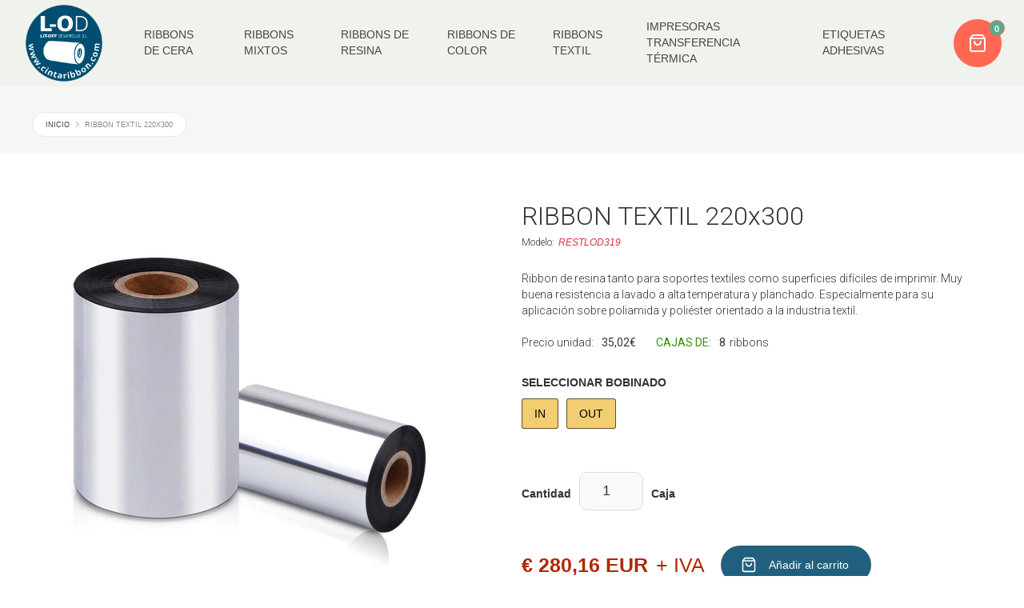

--- FILE ---
content_type: text/html
request_url: https://www.cintaribbon.com/product/ribbon-textil-220x300-in-out
body_size: 16528
content:
<!DOCTYPE html><!-- Last Published: Mon Feb 17 2025 11:18:27 GMT+0000 (Coordinated Universal Time) --><html data-wf-domain="www.cintaribbon.com" data-wf-page="608e6883846e503f901c9d6e" data-wf-site="5faaf8f35620f210ca219986" data-wf-collection="608e6883846e5035271c9da2" data-wf-item-slug="ribbon-textil-220x300-in-out"><head><meta charset="utf-8"/><title>RIBBON TEXTIL 220x300 para todas las impresoras del mercado.</title><meta content="Ribbon de resina tanto para soportes textiles como superficies difíciles de imprimir. Muy buena resistencia a lavado a alta temperatura y planchado. Especialmente para su aplicación sobre poliamida y poliéster orientado a la industria textil.  Precio: 35,02€ unidad. Ribbons para Zebra y todas las impresoras del mercado." name="description"/><meta content="RIBBON TEXTIL 220x300 para todas las impresoras del mercado." property="og:title"/><meta content="Ribbon de resina tanto para soportes textiles como superficies difíciles de imprimir. Muy buena resistencia a lavado a alta temperatura y planchado. Especialmente para su aplicación sobre poliamida y poliéster orientado a la industria textil.  Precio: 35,02€ unidad. Ribbons para Zebra y todas las impresoras del mercado." property="og:description"/><meta content="https://cdn.prod.website-files.com/5faaf90129a933973a02de35/6012be90b217c39402962836_ribbon-textil.jpeg" property="og:image"/><meta content="RIBBON TEXTIL 220x300 para todas las impresoras del mercado." property="twitter:title"/><meta content="Ribbon de resina tanto para soportes textiles como superficies difíciles de imprimir. Muy buena resistencia a lavado a alta temperatura y planchado. Especialmente para su aplicación sobre poliamida y poliéster orientado a la industria textil.  Precio: 35,02€ unidad. Ribbons para Zebra y todas las impresoras del mercado." property="twitter:description"/><meta content="https://cdn.prod.website-files.com/5faaf90129a933973a02de35/6012be90b217c39402962836_ribbon-textil.jpeg" property="twitter:image"/><meta property="og:type" content="website"/><meta content="summary_large_image" name="twitter:card"/><meta content="width=device-width, initial-scale=1" name="viewport"/><meta content="cd0ef_c4FZH2ICaViV1qmSPFh_yPrgmD-VV53pMNjAI" name="google-site-verification"/><link href="https://cdn.prod.website-files.com/5faaf8f35620f210ca219986/css/ribbons-ecommerce.webflow.44f78c386.css" rel="stylesheet" type="text/css"/><link href="https://fonts.googleapis.com" rel="preconnect"/><link href="https://fonts.gstatic.com" rel="preconnect" crossorigin="anonymous"/><script src="https://ajax.googleapis.com/ajax/libs/webfont/1.6.26/webfont.js" type="text/javascript"></script><script type="text/javascript">WebFont.load({  google: {    families: ["Montserrat:100,100italic,200,200italic,300,300italic,400,400italic,500,500italic,600,600italic,700,700italic,800,800italic,900,900italic","Bitter:400,700,400italic","Roboto:300,regular,500,700,900","Inter:300,regular,500"]  }});</script><script type="text/javascript">!function(o,c){var n=c.documentElement,t=" w-mod-";n.className+=t+"js",("ontouchstart"in o||o.DocumentTouch&&c instanceof DocumentTouch)&&(n.className+=t+"touch")}(window,document);</script><link href="https://cdn.prod.website-files.com/img/favicon.ico" rel="shortcut icon" type="image/x-icon"/><link href="https://cdn.prod.website-files.com/img/webclip.png" rel="apple-touch-icon"/><link href="https://cintaribbon.com/product/ribbon-textil-220x300-in-out" rel="canonical"/><link href="rss.xml" rel="alternate" title="RSS Feed" type="application/rss+xml"/><script async="" src="https://www.googletagmanager.com/gtag/js?id=UA-159684277-3"></script><script type="text/javascript">window.dataLayer = window.dataLayer || [];function gtag(){dataLayer.push(arguments);}gtag('js', new Date());gtag('config', 'UA-159684277-3', {'anonymize_ip': false});gtag('event', 'view_item', {'items': [{'id': '608e6883846e508db21ca1cb'}]});</script><script src="https://www.google.com/recaptcha/api.js" type="text/javascript"></script><!-- Para que el formulario no se haga grande en móviles -->
<meta name="format-detection" content="telephone=no">

<!-- Google Tag Manager -->
<script>(function(w,d,s,l,i){w[l]=w[l]||[];w[l].push({'gtm.start':
new Date().getTime(),event:'gtm.js'});var f=d.getElementsByTagName(s)[0],
j=d.createElement(s),dl=l!='dataLayer'?'&l='+l:'';j.async=true;j.src=
'https://www.googletagmanager.com/gtm.js?id='+i+dl;f.parentNode.insertBefore(j,f);
})(window,document,'script','dataLayer','GTM-NP75GFW');</script>
<!-- End Google Tag Manager -->


<!-- Filtro jetboost -->
<script id="jetboost-script" type="text/javascript"> window.JETBOOST_SITE_ID = "ckkpuzjo50nez046z2p0v19pt"; (function() { d = document; s = d.createElement("script"); s.src = "https://cdn.jetboost.io/jetboost.js"; s.async = 1; d.getElementsByTagName("head")[0].appendChild(s); })(); </script>

<!-- Que no aparezca paypal doble -->
<style type="text/css">
.paypal-buttons:not(:first-child) {
    display: none !important;
}
</style><link rel="canonical" ref="https://www.cintaribbon.com/product/ribbon-textil-220x300-in-out"/><script src="https://js.stripe.com/v3/" type="text/javascript" data-wf-ecomm-key="pk_live_nyPnaDuxaj8zDxRbuaPHJjip" data-wf-ecomm-acct-id="acct_14vtzkJfqKZQtC2S"></script><script src="https://www.paypal.com/sdk/js?client-id=AeVgr6n0UlS9_b4u45Nlkd2mpKc6VUe9wjw2oKRrsXzIXZJ4K1q1CUaXvrTgcB5j0jb-E3fEwDD6DOEd&amp;merchant-id=YF7YR83BNELM6&amp;currency=EUR&amp;commit=false" type="text/javascript" data-wf-paypal-element="true"></script><script type="text/javascript">window.__WEBFLOW_CURRENCY_SETTINGS = {"currencyCode":"EUR","symbol":"€","decimal":",","fractionDigits":2,"group":".","template":"{{wf {&quot;path&quot;:&quot;symbol&quot;,&quot;type&quot;:&quot;PlainText&quot;\\} }} {{wf {&quot;path&quot;:&quot;amount&quot;,&quot;type&quot;:&quot;CommercePrice&quot;\\} }} {{wf {&quot;path&quot;:&quot;currencyCode&quot;,&quot;type&quot;:&quot;PlainText&quot;\\} }}","hideDecimalForWholeNumbers":true};</script></head><body><div class="page-wrapper"><div data-animation="default" class="navbar w-nav" data-easing2="ease" data-easing="ease" data-collapse="medium" role="banner" data-no-scroll="1" data-duration="400" bind="08431dab-5609-5171-4b3b-4164fd699b3e" data-doc-height="1"><div class="logo-container"><a href="/" class="navbrand w-nav-brand"><img src="https://cdn.prod.website-files.com/5faaf8f35620f210ca219986/60944f572514ae6d5aa6d74b_logo150.png" loading="lazy" width="96" alt="" class="nav-logo"/></a></div><nav role="navigation" id="Navigation" class="nav-menu w-nav-menu"><a href="/ribbon-de-cera" class="nav-link w-nav-link">RIBBONS DE CERA</a><a href="/ribbon-mixto" class="nav-link w-nav-link">RIBBONS MIXTOS</a><a href="/ribbon-de-resina" class="nav-link w-nav-link">RIBBONS DE RESINA</a><a href="/ribbons-de-color" class="nav-link w-nav-link">RIBBONS DE COLOR</a><a href="/ribbon-resina-textil" class="nav-link w-nav-link">RIBBONS TEXTIL</a><a href="/impresoras-de-etiquetas-transferencia-termica" class="nav-link w-nav-link">IMPRESORAS TRANSFERENCIA TÉRMICA</a><a href="https://www.etiquetas-adhesivas-resistentes.com/" target="_blank" class="nav-link w-nav-link">ETIQUETAS ADHESIVAS</a><a href="/cabezal-de-impresion" class="nav-link cabezal w-nav-link">CABEZAL IMPRESIÓN</a></nav><div class="nav-info"><form action="/search" bind="08431dab-5609-5171-4b3b-4164fd699b4b" class="search w-form"><div class="search-input-wrapper"><img src="https://cdn.prod.website-files.com/5faaf8f35620f210ca219986/5fb0e8d65c479e0e9d851f43_5c7ca9099254e9928fc371b9_search.svg" loading="lazy" alt="" class="search-icon"/><input class="search-form-input w-input" maxlength="256" name="query" placeholder="Search…" type="search" id="search" bind="08431dab-5609-5171-4b3b-4164fd699b4e" required=""/></div><input type="submit" bind="08431dab-5609-5171-4b3b-4164fd699b4f" class="search-button w-button" value="Search"/></form><div data-node-type="commerce-cart-wrapper" bind="08431dab-5609-5171-4b3b-4164fd699b50" data-open-product="" data-wf-cart-type="modal" data-wf-cart-query="query Dynamo3 {
  database {
    id
    commerceOrder {
      comment
      extraItems {
        name
        pluginId
        pluginName
        price {
          decimalValue
          string
          unit
          value
        }
      }
      id
      startedOn
      statusFlags {
        hasDownloads
        hasSubscription
        isFreeOrder
        requiresShipping
      }
      subtotal {
        decimalValue
        string
        unit
        value
      }
      total {
        decimalValue
        string
        unit
        value
      }
      updatedOn
      userItems {
        count
        id
        price {
          value
          unit
          decimalValue
          string
        }
        product {
          id
          cmsLocaleId
          draft
          archived
          f_cajas_de_5dr: fieldPlainText(slug: &quot;cajas-de&quot;)
          f_name_: name
          f_referencia_: fieldPlainText(slug: &quot;referencia&quot;)
          f_sku_properties_3dr: skuProperties {
            id
            name
            enum {
              id
              name
              slug
            }
          }
        }
        rowTotal {
          decimalValue
          string
          unit
          value
        }
        sku {
          cmsLocaleId
          draft
          archived
          f_main_image_4dr: mainImage {
            url
            file {
              size
              origFileName
              createdOn
              updatedOn
              mimeType
              width
              height
              variants {
                origFileName
                quality
                height
                width
                s3Url
                error
                size
              }
            }
            alt
          }
          f_sku_values_3dr: skuValues {
            property {
              id
            }
            value {
              id
            }
          }
          id
        }
        subscriptionFrequency
        subscriptionInterval
        subscriptionTrial
      }
      userItemsCount
    }
  }
  site {
    commerce {
      id
      businessAddress {
        country
      }
      defaultCountry
      defaultCurrency
      quickCheckoutEnabled
    }
  }
}" data-wf-page-link-href-prefix="" class="w-commerce-commercecartwrapper cart"><a href="#" data-node-type="commerce-cart-open-link" role="button" bind="08431dab-5609-5171-4b3b-4164fd699b51" class="w-commerce-commercecartopenlink cart-button w-inline-block" aria-haspopup="dialog" aria-label="Open cart"><div class="cart-text w-inline-block">Cart</div><div class="cart-icon"></div><div bind="08431dab-5609-5171-4b3b-4164fd699b55" data-wf-bindings="%5B%7B%22innerHTML%22%3A%7B%22type%22%3A%22Number%22%2C%22filter%22%3A%7B%22type%22%3A%22numberPrecision%22%2C%22params%22%3A%5B%220%22%2C%22numberPrecision%22%5D%7D%2C%22dataPath%22%3A%22database.commerceOrder.userItemsCount%22%7D%7D%5D" class="w-commerce-commercecartopenlinkcount cart-quantity">0</div></a><div data-node-type="commerce-cart-container-wrapper" bind="08431dab-5609-5171-4b3b-4164fd699b56" style="display:none" class="w-commerce-commercecartcontainerwrapper w-commerce-commercecartcontainerwrapper--cartType-modal"><div data-node-type="commerce-cart-container" role="dialog" bind="08431dab-5609-5171-4b3b-4164fd699b57" class="w-commerce-commercecartcontainer"><div bind="08431dab-5609-5171-4b3b-4164fd699b58" class="w-commerce-commercecartheader"><h4 bind="08431dab-5609-5171-4b3b-4164fd699b59" class="w-commerce-commercecartheading">Tu cesta</h4><a href="#" data-node-type="commerce-cart-close-link" role="button" bind="08431dab-5609-5171-4b3b-4164fd699b5b" class="w-commerce-commercecartcloselink w-inline-block" aria-label="Close cart"><svg width="16px" height="16px" viewBox="0 0 16 16"><g stroke="none" stroke-width="1" fill="none" fill-rule="evenodd"><g fill-rule="nonzero" fill="#333333"><polygon points="6.23223305 8 0.616116524 13.6161165 2.38388348 15.3838835 8 9.76776695 13.6161165 15.3838835 15.3838835 13.6161165 9.76776695 8 15.3838835 2.38388348 13.6161165 0.616116524 8 6.23223305 2.38388348 0.616116524 0.616116524 2.38388348 6.23223305 8"></polygon></g></g></svg></a></div><div bind="08431dab-5609-5171-4b3b-4164fd699b5d" class="w-commerce-commercecartformwrapper"><form data-node-type="commerce-cart-form" bind="08431dab-5609-5171-4b3b-4164fd699b5e" style="display:none" class="w-commerce-commercecartform"><script type="text/x-wf-template" id="wf-template-08431dab-5609-5171-4b3b-4164fd699b5f">%3Cdiv%20bind%3D%2208431dab-5609-5171-4b3b-4164fd699b60%22%20class%3D%22w-commerce-commercecartitem%22%3E%3Cimg%20bind%3D%2208431dab-5609-5171-4b3b-4164fd699b61%22%20data-wf-bindings%3D%22%255B%257B%2522src%2522%253A%257B%2522type%2522%253A%2522ImageRef%2522%252C%2522filter%2522%253A%257B%2522type%2522%253A%2522identity%2522%252C%2522params%2522%253A%255B%255D%257D%252C%2522dataPath%2522%253A%2522database.commerceOrder.userItems%255B%255D.sku.f_main_image_4dr%2522%257D%257D%255D%22%20src%3D%22%22%20alt%3D%22%22%20class%3D%22w-commerce-commercecartitemimage%20w-dyn-bind-empty%22%2F%3E%3Cdiv%20bind%3D%2208431dab-5609-5171-4b3b-4164fd699b62%22%20class%3D%22w-commerce-commercecartiteminfo%22%3E%3Cdiv%20bind%3D%2208431dab-5609-5171-4b3b-4164fd699b63%22%20data-wf-bindings%3D%22%255B%257B%2522innerHTML%2522%253A%257B%2522type%2522%253A%2522PlainText%2522%252C%2522filter%2522%253A%257B%2522type%2522%253A%2522identity%2522%252C%2522params%2522%253A%255B%255D%257D%252C%2522dataPath%2522%253A%2522database.commerceOrder.userItems%255B%255D.product.f_name_%2522%257D%257D%255D%22%20class%3D%22w-commerce-commercecartproductname%20w-dyn-bind-empty%22%3E%3C%2Fdiv%3E%3Cdiv%20class%3D%22referencia%20en-carrito%20carrito%22%3E%3Cdiv%20bind%3D%22TextBlock%22%20sym-bind%3D%22%7B%26quot%3Bchildren%26quot%3B%3A%7B%26quot%3Btype%26quot%3B%3A%26quot%3BSelect%26quot%3B%2C%26quot%3Bval%26quot%3B%3A%7B%26quot%3Bfrom%26quot%3B%3A%7B%26quot%3Btype%26quot%3B%3A%26quot%3BVariable%26quot%3B%2C%26quot%3Bval%26quot%3B%3A%26quot%3Bdata%26quot%3B%7D%2C%26quot%3Bprop%26quot%3B%3A%26quot%3Bc639d06b-6fa0-3ab5-d404-9904d54bde0b%26quot%3B%7D%7D%7D%22%20data-wf-bindings%3D%22%255B%255D%22%20data-wf-conditions%3D%22%257B%2522condition%2522%253A%257B%2522fields%2522%253A%257B%2522product%253Areferencia%2522%253A%257B%2522exists%2522%253A%2522yes%2522%252C%2522type%2522%253A%2522PlainText%2522%257D%257D%257D%252C%2522dataPath%2522%253A%2522database.commerceOrder.userItems%255B%255D%2522%257D%22%3ECaja%20de%3A%3C%2Fdiv%3E%3Cdiv%20bind%3D%22TextBlock%202%22%20data-wf-bindings%3D%22%255B%257B%2522innerHTML%2522%253A%257B%2522type%2522%253A%2522PlainText%2522%252C%2522filter%2522%253A%257B%2522type%2522%253A%2522identity%2522%252C%2522params%2522%253A%255B%255D%257D%252C%2522dataPath%2522%253A%2522database.commerceOrder.userItems%255B%255D.product.f_cajas_de_5dr%2522%257D%257D%255D%22%20class%3D%22text-block-20%20w-dyn-bind-empty%22%3E%3C%2Fdiv%3E%3Cdiv%3Eunidades%3C%2Fdiv%3E%3C%2Fdiv%3E%3Cscript%20type%3D%22text%2Fx-wf-template%22%20id%3D%22wf-template-08431dab-5609-5171-4b3b-4164fd699b65%22%3E%253Cli%253E%253Cspan%2520bind%253D%252208431dab-5609-5171-4b3b-4164fd699b67%2522%2520data-wf-bindings%253D%2522%25255B%25257B%252522innerHTML%252522%25253A%25257B%252522type%252522%25253A%252522PlainText%252522%25252C%252522filter%252522%25253A%25257B%252522type%252522%25253A%252522identity%252522%25252C%252522params%252522%25253A%25255B%25255D%25257D%25252C%252522dataPath%252522%25253A%252522database.commerceOrder.userItems%25255B%25255D.product.f_sku_properties_3dr%25255B%25255D.name%252522%25257D%25257D%25255D%2522%2520data-wf-conditions%253D%2522%25257B%252522condition%252522%25253A%25257B%252522fields%252522%25253A%25257B%252522value%252522%25253A%25257B%252522exists%252522%25253A%252522yes%252522%25252C%252522type%252522%25253A%252522PlainText%252522%25257D%25257D%25257D%25252C%252522dataPath%252522%25253A%252522database.commerceOrder.userItems%25255B%25255D.product.f_sku_properties_3dr%25255B%25255D%252522%25252C%252522meta%252522%25253A%25257B%252522type%252522%25253A%252522CommercePropValues%252522%25257D%25257D%2522%2520class%253D%2522w-dyn-bind-empty%2522%253E%253C%252Fspan%253E%253Cspan%253E%253A%2520%253C%252Fspan%253E%253Cspan%2520bind%253D%252208431dab-5609-5171-4b3b-4164fd699b6a%2522%2520data-wf-bindings%253D%2522%25255B%25257B%252522innerHTML%252522%25253A%25257B%252522type%252522%25253A%252522CommercePropValues%252522%25252C%252522filter%252522%25253A%25257B%252522type%252522%25253A%252522identity%252522%25252C%252522params%252522%25253A%25255B%25255D%25257D%25252C%252522dataPath%252522%25253A%252522database.commerceOrder.userItems%25255B%25255D.product.f_sku_properties_3dr%25255B%25255D%252522%25257D%25257D%25255D%2522%2520class%253D%2522w-dyn-bind-empty%2522%253E%253C%252Fspan%253E%253C%252Fli%253E%3C%2Fscript%3E%3Cul%20data-wf-bindings%3D%22%255B%257B%2522optionSets%2522%253A%257B%2522type%2522%253A%2522CommercePropTable%2522%252C%2522filter%2522%253A%257B%2522type%2522%253A%2522identity%2522%252C%2522params%2522%253A%255B%255D%257D%252C%2522dataPath%2522%253A%2522database.commerceOrder.userItems%255B%255D.product.f_sku_properties_3dr%5B%5D%2522%257D%257D%252C%257B%2522optionValues%2522%253A%257B%2522type%2522%253A%2522CommercePropValues%2522%252C%2522filter%2522%253A%257B%2522type%2522%253A%2522identity%2522%252C%2522params%2522%253A%255B%255D%257D%252C%2522dataPath%2522%253A%2522database.commerceOrder.userItems%255B%255D.sku.f_sku_values_3dr%2522%257D%257D%255D%22%20class%3D%22w-commerce-commercecartoptionlist%20option-list-3%22%20data-wf-collection%3D%22database.commerceOrder.userItems%255B%255D.product.f_sku_properties_3dr%22%20data-wf-template-id%3D%22wf-template-08431dab-5609-5171-4b3b-4164fd699b65%22%3E%3Cli%3E%3Cspan%20bind%3D%2208431dab-5609-5171-4b3b-4164fd699b67%22%20data-wf-bindings%3D%22%255B%257B%2522innerHTML%2522%253A%257B%2522type%2522%253A%2522PlainText%2522%252C%2522filter%2522%253A%257B%2522type%2522%253A%2522identity%2522%252C%2522params%2522%253A%255B%255D%257D%252C%2522dataPath%2522%253A%2522database.commerceOrder.userItems%255B%255D.product.f_sku_properties_3dr%255B%255D.name%2522%257D%257D%255D%22%20data-wf-conditions%3D%22%257B%2522condition%2522%253A%257B%2522fields%2522%253A%257B%2522value%2522%253A%257B%2522exists%2522%253A%2522yes%2522%252C%2522type%2522%253A%2522PlainText%2522%257D%257D%257D%252C%2522dataPath%2522%253A%2522database.commerceOrder.userItems%255B%255D.product.f_sku_properties_3dr%255B%255D%2522%252C%2522meta%2522%253A%257B%2522type%2522%253A%2522CommercePropValues%2522%257D%257D%22%20class%3D%22w-dyn-bind-empty%22%3E%3C%2Fspan%3E%3Cspan%3E%3A%20%3C%2Fspan%3E%3Cspan%20bind%3D%2208431dab-5609-5171-4b3b-4164fd699b6a%22%20data-wf-bindings%3D%22%255B%257B%2522innerHTML%2522%253A%257B%2522type%2522%253A%2522CommercePropValues%2522%252C%2522filter%2522%253A%257B%2522type%2522%253A%2522identity%2522%252C%2522params%2522%253A%255B%255D%257D%252C%2522dataPath%2522%253A%2522database.commerceOrder.userItems%255B%255D.product.f_sku_properties_3dr%255B%255D%2522%257D%257D%255D%22%20class%3D%22w-dyn-bind-empty%22%3E%3C%2Fspan%3E%3C%2Fli%3E%3C%2Ful%3E%3Cdiv%20bind%3D%2208431dab-5609-5171-4b3b-4164fd699b64%22%20data-wf-bindings%3D%22%255B%257B%2522innerHTML%2522%253A%257B%2522type%2522%253A%2522CommercePrice%2522%252C%2522filter%2522%253A%257B%2522type%2522%253A%2522price%2522%252C%2522params%2522%253A%255B%255D%257D%252C%2522dataPath%2522%253A%2522database.commerceOrder.userItems%255B%255D.price%2522%257D%257D%255D%22%20class%3D%22precio-en-cesta%22%3E%240.00%3C%2Fdiv%3E%3Ca%20href%3D%22%23%22%20role%3D%22%22%20bind%3D%2208431dab-5609-5171-4b3b-4164fd699b6b%22%20data-wf-bindings%3D%22%255B%257B%2522data-commerce-sku-id%2522%253A%257B%2522type%2522%253A%2522ItemRef%2522%252C%2522filter%2522%253A%257B%2522type%2522%253A%2522identity%2522%252C%2522params%2522%253A%255B%255D%257D%252C%2522dataPath%2522%253A%2522database.commerceOrder.userItems%255B%255D.sku.id%2522%257D%257D%255D%22%20class%3D%22w-inline-block%22%20data-wf-cart-action%3D%22remove-item%22%20data-commerce-sku-id%3D%22%22%20aria-label%3D%22Remove%20item%20from%20cart%22%3E%3Cdiv%20class%3D%22text-block-18%22%3EEliminar%3C%2Fdiv%3E%3C%2Fa%3E%3C%2Fdiv%3E%3Cinput%20bind%3D%2208431dab-5609-5171-4b3b-4164fd699b6e%22%20data-wf-bindings%3D%22%255B%257B%2522value%2522%253A%257B%2522type%2522%253A%2522Number%2522%252C%2522filter%2522%253A%257B%2522type%2522%253A%2522numberPrecision%2522%252C%2522params%2522%253A%255B%25220%2522%252C%2522numberPrecision%2522%255D%257D%252C%2522dataPath%2522%253A%2522database.commerceOrder.userItems%255B%255D.count%2522%257D%257D%252C%257B%2522data-commerce-sku-id%2522%253A%257B%2522type%2522%253A%2522ItemRef%2522%252C%2522filter%2522%253A%257B%2522type%2522%253A%2522identity%2522%252C%2522params%2522%253A%255B%255D%257D%252C%2522dataPath%2522%253A%2522database.commerceOrder.userItems%255B%255D.sku.id%2522%257D%257D%255D%22%20class%3D%22w-commerce-commercecartquantity%22%20required%3D%22%22%20pattern%3D%22%5E%5B0-9%5D%2B%24%22%20inputMode%3D%22numeric%22%20type%3D%22number%22%20name%3D%22quantity%22%20autoComplete%3D%22off%22%20data-wf-cart-action%3D%22update-item-quantity%22%20data-commerce-sku-id%3D%22%22%20value%3D%221%22%2F%3E%3C%2Fdiv%3E</script><div bind="08431dab-5609-5171-4b3b-4164fd699b5f" template-bind="08431dab-5609-5171-4b3b-4164fd699b5f" class="w-commerce-commercecartlist" data-wf-collection="database.commerceOrder.userItems" data-wf-template-id="wf-template-08431dab-5609-5171-4b3b-4164fd699b5f"><div bind="08431dab-5609-5171-4b3b-4164fd699b60" class="w-commerce-commercecartitem"><img bind="08431dab-5609-5171-4b3b-4164fd699b61" data-wf-bindings="%5B%7B%22src%22%3A%7B%22type%22%3A%22ImageRef%22%2C%22filter%22%3A%7B%22type%22%3A%22identity%22%2C%22params%22%3A%5B%5D%7D%2C%22dataPath%22%3A%22database.commerceOrder.userItems%5B%5D.sku.f_main_image_4dr%22%7D%7D%5D" src="" alt="" class="w-commerce-commercecartitemimage w-dyn-bind-empty"/><div bind="08431dab-5609-5171-4b3b-4164fd699b62" class="w-commerce-commercecartiteminfo"><div bind="08431dab-5609-5171-4b3b-4164fd699b63" data-wf-bindings="%5B%7B%22innerHTML%22%3A%7B%22type%22%3A%22PlainText%22%2C%22filter%22%3A%7B%22type%22%3A%22identity%22%2C%22params%22%3A%5B%5D%7D%2C%22dataPath%22%3A%22database.commerceOrder.userItems%5B%5D.product.f_name_%22%7D%7D%5D" class="w-commerce-commercecartproductname w-dyn-bind-empty"></div><div class="referencia en-carrito carrito"><div bind="TextBlock" sym-bind="{&quot;children&quot;:{&quot;type&quot;:&quot;Select&quot;,&quot;val&quot;:{&quot;from&quot;:{&quot;type&quot;:&quot;Variable&quot;,&quot;val&quot;:&quot;data&quot;},&quot;prop&quot;:&quot;c639d06b-6fa0-3ab5-d404-9904d54bde0b&quot;}}}" data-wf-bindings="%5B%5D" data-wf-conditions="%7B%22condition%22%3A%7B%22fields%22%3A%7B%22product%3Areferencia%22%3A%7B%22exists%22%3A%22yes%22%2C%22type%22%3A%22PlainText%22%7D%7D%7D%2C%22dataPath%22%3A%22database.commerceOrder.userItems%5B%5D%22%7D">Caja de:</div><div bind="TextBlock 2" data-wf-bindings="%5B%7B%22innerHTML%22%3A%7B%22type%22%3A%22PlainText%22%2C%22filter%22%3A%7B%22type%22%3A%22identity%22%2C%22params%22%3A%5B%5D%7D%2C%22dataPath%22%3A%22database.commerceOrder.userItems%5B%5D.product.f_cajas_de_5dr%22%7D%7D%5D" class="text-block-20 w-dyn-bind-empty"></div><div>unidades</div></div><script type="text/x-wf-template" id="wf-template-08431dab-5609-5171-4b3b-4164fd699b65">%3Cli%3E%3Cspan%20bind%3D%2208431dab-5609-5171-4b3b-4164fd699b67%22%20data-wf-bindings%3D%22%255B%257B%2522innerHTML%2522%253A%257B%2522type%2522%253A%2522PlainText%2522%252C%2522filter%2522%253A%257B%2522type%2522%253A%2522identity%2522%252C%2522params%2522%253A%255B%255D%257D%252C%2522dataPath%2522%253A%2522database.commerceOrder.userItems%255B%255D.product.f_sku_properties_3dr%255B%255D.name%2522%257D%257D%255D%22%20data-wf-conditions%3D%22%257B%2522condition%2522%253A%257B%2522fields%2522%253A%257B%2522value%2522%253A%257B%2522exists%2522%253A%2522yes%2522%252C%2522type%2522%253A%2522PlainText%2522%257D%257D%257D%252C%2522dataPath%2522%253A%2522database.commerceOrder.userItems%255B%255D.product.f_sku_properties_3dr%255B%255D%2522%252C%2522meta%2522%253A%257B%2522type%2522%253A%2522CommercePropValues%2522%257D%257D%22%20class%3D%22w-dyn-bind-empty%22%3E%3C%2Fspan%3E%3Cspan%3E%3A%20%3C%2Fspan%3E%3Cspan%20bind%3D%2208431dab-5609-5171-4b3b-4164fd699b6a%22%20data-wf-bindings%3D%22%255B%257B%2522innerHTML%2522%253A%257B%2522type%2522%253A%2522CommercePropValues%2522%252C%2522filter%2522%253A%257B%2522type%2522%253A%2522identity%2522%252C%2522params%2522%253A%255B%255D%257D%252C%2522dataPath%2522%253A%2522database.commerceOrder.userItems%255B%255D.product.f_sku_properties_3dr%255B%255D%2522%257D%257D%255D%22%20class%3D%22w-dyn-bind-empty%22%3E%3C%2Fspan%3E%3C%2Fli%3E</script><ul data-wf-bindings="%5B%7B%22optionSets%22%3A%7B%22type%22%3A%22CommercePropTable%22%2C%22filter%22%3A%7B%22type%22%3A%22identity%22%2C%22params%22%3A%5B%5D%7D%2C%22dataPath%22%3A%22database.commerceOrder.userItems%5B%5D.product.f_sku_properties_3dr[]%22%7D%7D%2C%7B%22optionValues%22%3A%7B%22type%22%3A%22CommercePropValues%22%2C%22filter%22%3A%7B%22type%22%3A%22identity%22%2C%22params%22%3A%5B%5D%7D%2C%22dataPath%22%3A%22database.commerceOrder.userItems%5B%5D.sku.f_sku_values_3dr%22%7D%7D%5D" class="w-commerce-commercecartoptionlist option-list-3" data-wf-collection="database.commerceOrder.userItems%5B%5D.product.f_sku_properties_3dr" data-wf-template-id="wf-template-08431dab-5609-5171-4b3b-4164fd699b65"><li><span bind="08431dab-5609-5171-4b3b-4164fd699b67" data-wf-bindings="%5B%7B%22innerHTML%22%3A%7B%22type%22%3A%22PlainText%22%2C%22filter%22%3A%7B%22type%22%3A%22identity%22%2C%22params%22%3A%5B%5D%7D%2C%22dataPath%22%3A%22database.commerceOrder.userItems%5B%5D.product.f_sku_properties_3dr%5B%5D.name%22%7D%7D%5D" data-wf-conditions="%7B%22condition%22%3A%7B%22fields%22%3A%7B%22value%22%3A%7B%22exists%22%3A%22yes%22%2C%22type%22%3A%22PlainText%22%7D%7D%7D%2C%22dataPath%22%3A%22database.commerceOrder.userItems%5B%5D.product.f_sku_properties_3dr%5B%5D%22%2C%22meta%22%3A%7B%22type%22%3A%22CommercePropValues%22%7D%7D" class="w-dyn-bind-empty"></span><span>: </span><span bind="08431dab-5609-5171-4b3b-4164fd699b6a" data-wf-bindings="%5B%7B%22innerHTML%22%3A%7B%22type%22%3A%22CommercePropValues%22%2C%22filter%22%3A%7B%22type%22%3A%22identity%22%2C%22params%22%3A%5B%5D%7D%2C%22dataPath%22%3A%22database.commerceOrder.userItems%5B%5D.product.f_sku_properties_3dr%5B%5D%22%7D%7D%5D" class="w-dyn-bind-empty"></span></li></ul><div bind="08431dab-5609-5171-4b3b-4164fd699b64" data-wf-bindings="%5B%7B%22innerHTML%22%3A%7B%22type%22%3A%22CommercePrice%22%2C%22filter%22%3A%7B%22type%22%3A%22price%22%2C%22params%22%3A%5B%5D%7D%2C%22dataPath%22%3A%22database.commerceOrder.userItems%5B%5D.price%22%7D%7D%5D" class="precio-en-cesta">$0.00</div><a href="#" role="" bind="08431dab-5609-5171-4b3b-4164fd699b6b" data-wf-bindings="%5B%7B%22data-commerce-sku-id%22%3A%7B%22type%22%3A%22ItemRef%22%2C%22filter%22%3A%7B%22type%22%3A%22identity%22%2C%22params%22%3A%5B%5D%7D%2C%22dataPath%22%3A%22database.commerceOrder.userItems%5B%5D.sku.id%22%7D%7D%5D" class="w-inline-block" data-wf-cart-action="remove-item" data-commerce-sku-id="" aria-label="Remove item from cart"><div class="text-block-18">Eliminar</div></a></div><input bind="08431dab-5609-5171-4b3b-4164fd699b6e" data-wf-bindings="%5B%7B%22value%22%3A%7B%22type%22%3A%22Number%22%2C%22filter%22%3A%7B%22type%22%3A%22numberPrecision%22%2C%22params%22%3A%5B%220%22%2C%22numberPrecision%22%5D%7D%2C%22dataPath%22%3A%22database.commerceOrder.userItems%5B%5D.count%22%7D%7D%2C%7B%22data-commerce-sku-id%22%3A%7B%22type%22%3A%22ItemRef%22%2C%22filter%22%3A%7B%22type%22%3A%22identity%22%2C%22params%22%3A%5B%5D%7D%2C%22dataPath%22%3A%22database.commerceOrder.userItems%5B%5D.sku.id%22%7D%7D%5D" class="w-commerce-commercecartquantity" required="" pattern="^[0-9]+$" inputMode="numeric" type="number" name="quantity" autoComplete="off" data-wf-cart-action="update-item-quantity" data-commerce-sku-id="" value="1"/></div></div><div bind="08431dab-5609-5171-4b3b-4164fd699b6f" class="w-commerce-commercecartfooter"><div aria-live="" aria-atomic="false" bind="08431dab-5609-5171-4b3b-4164fd699b70" class="w-commerce-commercecartlineitem"><div>Subtotal</div><div bind="08431dab-5609-5171-4b3b-4164fd699b73" data-wf-bindings="%5B%7B%22innerHTML%22%3A%7B%22type%22%3A%22CommercePrice%22%2C%22filter%22%3A%7B%22type%22%3A%22price%22%2C%22params%22%3A%5B%5D%7D%2C%22dataPath%22%3A%22database.commerceOrder.subtotal%22%7D%7D%5D" class="w-commerce-commercecartordervalue"></div></div><div data-wf-paypal-button="{&quot;layout&quot;:&quot;horizontal&quot;,&quot;color&quot;:&quot;gold&quot;,&quot;shape&quot;:&quot;rect&quot;,&quot;label&quot;:&quot;pay&quot;,&quot;tagline&quot;:false,&quot;note&quot;:false}"></div><div bind="08431dab-5609-5171-4b3b-4164fd699b74"><div data-node-type="commerce-cart-quick-checkout-actions" bind="08431dab-5609-5171-4b3b-4164fd699b75" style="display:none"><a role="button" tabindex="0" aria-haspopup="dialog" aria-label="Apple Pay" data-node-type="commerce-cart-apple-pay-button" style="background-image:-webkit-named-image(apple-pay-logo-white);background-size:100% 50%;background-position:50% 50%;background-repeat:no-repeat" class="w-commerce-commercecartapplepaybutton" tabindex="0"><div></div></a><a role="button" tabindex="0" aria-haspopup="dialog" data-node-type="commerce-cart-quick-checkout-button" style="display:none" class="w-commerce-commercecartquickcheckoutbutton"><svg class="w-commerce-commercequickcheckoutgoogleicon" xmlns="http://www.w3.org/2000/svg" xmlns:xlink="http://www.w3.org/1999/xlink" width="16" height="16" viewBox="0 0 16 16"><defs><polygon id="google-mark-a" points="0 .329 3.494 .329 3.494 7.649 0 7.649"></polygon><polygon id="google-mark-c" points=".894 0 13.169 0 13.169 6.443 .894 6.443"></polygon></defs><g fill="none" fill-rule="evenodd"><path fill="#4285F4" d="M10.5967,12.0469 L10.5967,14.0649 L13.1167,14.0649 C14.6047,12.6759 15.4577,10.6209 15.4577,8.1779 C15.4577,7.6339 15.4137,7.0889 15.3257,6.5559 L7.8887,6.5559 L7.8887,9.6329 L12.1507,9.6329 C11.9767,10.6119 11.4147,11.4899 10.5967,12.0469"></path><path fill="#34A853" d="M7.8887,16 C10.0137,16 11.8107,15.289 13.1147,14.067 C13.1147,14.066 13.1157,14.065 13.1167,14.064 L10.5967,12.047 C10.5877,12.053 10.5807,12.061 10.5727,12.067 C9.8607,12.556 8.9507,12.833 7.8887,12.833 C5.8577,12.833 4.1387,11.457 3.4937,9.605 L0.8747,9.605 L0.8747,11.648 C2.2197,14.319 4.9287,16 7.8887,16"></path><g transform="translate(0 4)"><mask id="google-mark-b" fill="#fff"><use xlink:href="#google-mark-a"></use></mask><path fill="#FBBC04" d="M3.4639,5.5337 C3.1369,4.5477 3.1359,3.4727 3.4609,2.4757 L3.4639,2.4777 C3.4679,2.4657 3.4749,2.4547 3.4789,2.4427 L3.4939,0.3287 L0.8939,0.3287 C0.8799,0.3577 0.8599,0.3827 0.8459,0.4117 C-0.2821,2.6667 -0.2821,5.3337 0.8459,7.5887 L0.8459,7.5997 C0.8549,7.6167 0.8659,7.6317 0.8749,7.6487 L3.4939,5.6057 C3.4849,5.5807 3.4729,5.5587 3.4639,5.5337" mask="url(#google-mark-b)"></path></g><mask id="google-mark-d" fill="#fff"><use xlink:href="#google-mark-c"></use></mask><path fill="#EA4335" d="M0.894,4.3291 L3.478,6.4431 C4.113,4.5611 5.843,3.1671 7.889,3.1671 C9.018,3.1451 10.102,3.5781 10.912,4.3671 L13.169,2.0781 C11.733,0.7231 9.85,-0.0219 7.889,0.0001 C4.941,0.0001 2.245,1.6791 0.894,4.3291" mask="url(#google-mark-d)"></path></g></svg><svg class="w-commerce-commercequickcheckoutmicrosofticon" xmlns="http://www.w3.org/2000/svg" width="16" height="16" viewBox="0 0 16 16"><g fill="none" fill-rule="evenodd"><polygon fill="#F05022" points="7 7 1 7 1 1 7 1"></polygon><polygon fill="#7DB902" points="15 7 9 7 9 1 15 1"></polygon><polygon fill="#00A4EE" points="7 15 1 15 1 9 7 9"></polygon><polygon fill="#FFB700" points="15 15 9 15 9 9 15 9"></polygon></g></svg><div>Pay with browser.</div></a></div><a href="/checkout" value="Pagar con Tarjeta" data-node-type="cart-checkout-button" bind="08431dab-5609-5171-4b3b-4164fd699b7d" class="w-commerce-commercecartcheckoutbutton" data-loading-text="Espere.." data-publishable-key="pk_live_514vtzkJfqKZQtC2SM39d2D3r0aniAvzQO7sXmv1fb092ycYGfgioQCN92MPqwYpuJ5W4Gkcee6TNN2pBHC2teO0i00wGi214ge">Pagar con Tarjeta</a></div></div></form><div bind="08431dab-5609-5171-4b3b-4164fd699b7e" class="w-commerce-commercecartemptystate"><div>No hay artículos en tu cesta.</div></div><div aria-live="" bind="08431dab-5609-5171-4b3b-4164fd699b81" style="display:none" data-node-type="commerce-cart-error" class="w-commerce-commercecarterrorstate"><div bind="08431dab-5609-5171-4b3b-4164fd699b82" class="w-cart-error-msg" data-w-cart-quantity-error="Cantidad no disponible para este producto." data-w-cart-general-error="Ha ocurrido un error añadiendo este producto a la cesta." data-w-cart-checkout-error="Checkout is disabled on this site." data-w-cart-cart_order_min-error="Pedido mínimo inferior. Añada más productos, por favor." data-w-cart-subscription_error-error="Before you purchase, please use your email invite to verify your address so we can send order updates.">Cantidad no disponible para este producto.</div></div></div></div></div></div></div><div class="menu-button w-nav-button"><div class="w-icon-nav-menu"></div></div></div><section class="section page-header"><div class="wrapper-bella"><div class="breadcrumbs"><a href="/" class="link-dark">INICIO</a><img src="https://cdn.prod.website-files.com/5faaf8f35620f210ca219986/5fd5f6e1d660d3e275d3279b_flecha%20peque%C3%B1a%20dcha.svg" loading="lazy" alt="" class="flecha-dcha"/><div bind="64d2aace-61a2-51bc-0f45-21bcafaea24f" class="link-dark-gris">RIBBON TEXTIL 220x300</div></div></div></section><main class="seccion-filtros-1"><div id="impresoras" bind="d80203ee-64e0-1213-c8fc-94d968317084" class="wrapper-bella2 w-condition-invisible"><div class="product"><img loading="lazy" data-wf-sku-bindings="%5B%7B%22from%22%3A%22f_main_image_4dr%22%2C%22to%22%3A%22src%22%7D%5D" bind="7c396d4b-2170-57aa-04d7-a96c3c7eaeab" src="https://cdn.prod.website-files.com/5faaf90129a933973a02de35/6012be90b217c39402962836_ribbon-textil.jpeg" alt="" sizes="(max-width: 479px) 300px, (max-width: 767px) 450px, 500px" srcset="https://cdn.prod.website-files.com/5faaf90129a933973a02de35/6012be90b217c39402962836_ribbon-textil-p-500.jpeg 500w, https://cdn.prod.website-files.com/5faaf90129a933973a02de35/6012be90b217c39402962836_ribbon-textil-p-800.jpeg 800w, https://cdn.prod.website-files.com/5faaf90129a933973a02de35/6012be90b217c39402962836_ribbon-textil.jpeg 1000w" class="image-6"/><div class="product-info impresora"><h1 bind="e4b4e3ab-5cab-2470-fb4a-a02aa7bc602b" class="product-name nomargin10 h1producto">RIBBON TEXTIL 220x300</h1><div class="modelo-ribbon margin25"><div class="texto-roboto-light referencia negrita">SKU:</div><div bind="815953d3-0805-3c01-2cad-46fc26c5131a" data-wf-sku-bindings="%5B%7B%22from%22%3A%22f_sku_%22%2C%22to%22%3A%22innerHTML%22%7D%5D" class="texto-roboto-light referencia w-dyn-bind-empty"></div></div><img src="https://cdn.prod.website-files.com/5faaf8f35620f210ca219986/6002b140a1fb77ec1733c525_zebra-reseller.jpg" loading="lazy" bind="46f7248a-2de3-0a1c-426e-7712ee8d17ff" alt="" class="w-condition-invisible"/><p bind="927fe146-b9e7-53d2-d9ca-fdea9c060709" class="texto-roboto-light margin-top-24">Ribbon de resina tanto para soportes textiles como superficies difíciles de imprimir. Muy buena resistencia a lavado a alta temperatura y planchado.
Especialmente para su aplicación sobre poliamida y poliéster orientado a la industria textil. </p><div class="div-precio-unidad"><div class="texto-roboto-light subrayado">Precio unidad: </div><div bind="eb840beb-dae1-3706-3167-0f7c5227f05b" class="texto-roboto-light _1-5em normal">35,02€</div></div><div bind="ed0b1268-8678-3463-9e9c-f877b18117f0" class="add-to-cart-2 impresoras"><form data-node-type="commerce-add-to-cart-form" bind="ed0b1268-8678-3463-9e9c-f877b18117f1" template-bind="ed0b1268-8678-3463-9e9c-f877b18117f1" position-bind="44083fa8-64c4-5e0b-4352-a59ecac8d7ed" data-commerce-sku-id="608e6883846e5034e81ca1cd" data-loading-text="Adding to cart..." data-commerce-product-id="608e6883846e508db21ca1cb" class="w-commerce-commerceaddtocartform add-to-cart-wrapper"><div position-id="a9d4a2db-ed24-f0a3-c631-6fabded0fe36" class="options-cart cart"><div class="option"><label for="quantity-8ff50bcc794b1c8ae119b780df33bd2d" class="field-label-2">Cantidad </label><input type="number" pattern="^[0-9]+$" inputMode="numeric" id="quantity-8ff50bcc794b1c8ae119b780df33bd2d" name="commerce-add-to-cart-quantity-input" min="1" bind="ed0b1268-8678-3463-9e9c-f877b18117fb" class="w-commerce-commerceaddtocartquantityinput quantity" value="1"/></div></div><div position-id="96c952c9-8aad-65bd-b769-ba2a8eacb863" class="product-price textil"><div data-commerce-type="variation-price" bind="0205de53-7bc1-3836-41ea-93c01fa9989d" data-wf-sku-bindings="%5B%7B%22from%22%3A%22f_price_%22%2C%22to%22%3A%22innerHTML%22%7D%5D" class="precio-peque carta">€ 280,16 EUR</div><div class="precio-peque carta menor"> + IVA</div></div><div position-id="44083fa8-64c4-5e0b-4352-a59ecac8d7ed" class="texto-roboto-light envio">** Envío Gratuito **</div><div bind="ed0b1268-8678-3463-9e9c-f877b18117f2" position-id="ed0b1268-8678-3463-9e9c-f877b18117f2" data-wf-sku-bindings="%5B%7B%22from%22%3A%22f_sku_values_3dr%22%2C%22to%22%3A%22optionValues%22%7D%5D" data-commerce-product-sku-values="%7B%22ecc1c2bb11f2a1509a2a83d05f269b22%22%3A%228b6c20258f6a4e066f8385d540aaed2f%22%7D" data-node-type="commerce-add-to-cart-option-list" data-commerce-product-id="608e6883846e508db21ca1cb" data-preselect-default-variant="false" role="group"><div bind="ed0b1268-8678-3463-9e9c-f877b18117f3" role="group"><label bind="ed0b1268-8678-3463-9e9c-f877b18117f4" data-wf-bindings="%5B%7B%22innerHTML%22%3A%7B%22type%22%3A%22PlainText%22%2C%22filter%22%3A%7B%22type%22%3A%22identity%22%2C%22params%22%3A%5B%5D%7D%2C%22dataPath%22%3A%22name%22%7D%7D%5D">SELECCIONAR BOBINADO</label><select id="option-set-ecc1c2bb11f2a1509a2a83d05f269b22" data-node-type="commerce-add-to-cart-option-select" data-commerce-option-set-id="ecc1c2bb11f2a1509a2a83d05f269b22" class="w-select" required=""><option value="" selected="">Select SELECCIONAR BOBINADO</option><option value="8b6c20258f6a4e066f8385d540aaed2f">IN</option><option value="0228d862e14ad7e9f917c9468a2d0495">OUT</option></select></div></div><div position-id="fb25f69a-e77d-e8ca-1c42-b37532ee0e48" class="buy-buttons"><input type="submit" data-node-type="commerce-add-to-cart-button" data-loading-text="Añadiendo al carrito" aria-busy="false" aria-haspopup="dialog" class="w-commerce-commerceaddtocartbutton add-to-cart-button" value="Añadir al carrito"/><a data-node-type="commerce-buy-now-button" data-default-text="Buy now" data-subscription-text="Subscribe now" aria-busy="false" aria-haspopup="false" style="display:none" class="w-commerce-commercebuynowbutton" href="/checkout" data-publishable-key="pk_live_514vtzkJfqKZQtC2SM39d2D3r0aniAvzQO7sXmv1fb092ycYGfgioQCN92MPqwYpuJ5W4Gkcee6TNN2pBHC2teO0i00wGi214ge">Buy now</a></div></form><div bind="ed0b1268-8678-3463-9e9c-f877b18117fe" style="display:none" class="w-commerce-commerceaddtocartoutofstock" tabindex="0"><div>Este producto no está en stock.</div></div><div aria-live="" bind="ed0b1268-8678-3463-9e9c-f877b1811801" data-node-type="commerce-add-to-cart-error" style="display:none" class="w-commerce-commerceaddtocarterror"><div bind="ed0b1268-8678-3463-9e9c-f877b1811802" data-node-type="commerce-add-to-cart-error" data-w-add-to-cart-quantity-error="Cantidad no disponible para este producto." data-w-add-to-cart-general-error="Ha ocurrido un error añadiendo el producto a la cesta." data-w-add-to-cart-mixed-cart-error="You can’t purchase another product with a subscription." data-w-add-to-cart-buy-now-error="Ha ocurrido un error intentando procesar el pedido." data-w-add-to-cart-checkout-disabled-error="Checkout is disabled on this site." data-w-add-to-cart-select-all-options-error="Please select an option in each set.">Cantidad no disponible para este producto.</div></div></div></div></div><div bind="e5d6fc9c-5959-ace7-e2de-b275da78732a" class="descripcion-m-s-larga w-richtext"><figure class="w-richtext-align-center w-richtext-figure-type-image"><div><img src="https://cdn.prod.website-files.com/5faaf90129a933973a02de35/609c37c3a1eb242b0f48c999_250.jpg" loading="lazy" alt=""/></div></figure><h3>CARACTERÍSTICAS DE ESTE MODELO DE RIBBON DE RESINA TEXTIL</h3><p>Cinta TTR Ribbon de resina tanto para soportes textiles como superficies difíciles de imprimir. Muy  buena resistencia al lavado y planchado.</p><p>‍</p><h4>IMPRESORAS COMPATIBLES</h4><ul role="list"><li>Ribbon compatible con las impresoras: <strong>Zebra, Avery Dennison, Sato, TSC, Motorola, Toshiba, Honeywell, ITW, Datamax O&#x27;Neil, Godex, Domino, Epson, Datalogic, Citizen, Argox, Bizerba, CAB, Brady, Eltron, Allen Coding</strong>, etc.<br/>‍</li><li>‍<strong>Consulte las especificaciones de su impresora</strong> para saber el ancho y largo que permite el modelo de su impresora. Recomendamos conocer tanto el mínimo como el máximo en mm. (ancho) y mts. (largo).</li></ul><p>‍</p></div><div class="pdf"><img src="https://cdn.prod.website-files.com/5faaf8f35620f210ca219986/60086508b1f1d242b21af01e_Icopdf-60x60.jpg" loading="lazy" alt=""/><a href="#" bind="Text Link" class="link-2">Ver Ficha Técnica Impresora</a></div></div><div id="ribbon" bind="7813deeb-e44c-0bd0-c70c-78b742a0d839" class="wrapper-bella2 w-condition-invisible"><div class="product"><img loading="lazy" data-wf-sku-bindings="%5B%7B%22from%22%3A%22f_main_image_4dr%22%2C%22to%22%3A%22src%22%7D%5D" bind="7813deeb-e44c-0bd0-c70c-78b742a0d83b" src="https://cdn.prod.website-files.com/5faaf90129a933973a02de35/6012be90b217c39402962836_ribbon-textil.jpeg" alt="" sizes="100vw" srcset="https://cdn.prod.website-files.com/5faaf90129a933973a02de35/6012be90b217c39402962836_ribbon-textil-p-500.jpeg 500w, https://cdn.prod.website-files.com/5faaf90129a933973a02de35/6012be90b217c39402962836_ribbon-textil-p-800.jpeg 800w, https://cdn.prod.website-files.com/5faaf90129a933973a02de35/6012be90b217c39402962836_ribbon-textil.jpeg 1000w" class="image-6"/><div class="product-info"><h1 bind="7813deeb-e44c-0bd0-c70c-78b742a0d83d" class="product-name nomargin10 h1producto">RIBBON TEXTIL 220x300</h1><div class="modelo-ribbon margin25"><div class="texto-roboto-light referencia"><strong>Modelo</strong>:</div><a bind="7813deeb-e44c-0bd0-c70c-78b742a0d841" href="/product/ribbon-textil-220x300-in-out" aria-current="page" class="texto-referencia w--current">RESTLOD319</a></div><p bind="7813deeb-e44c-0bd0-c70c-78b742a0d842" class="texto-roboto-light">Ribbon de resina tanto para soportes textiles como superficies difíciles de imprimir. Muy buena resistencia a lavado a alta temperatura y planchado.
Especialmente para su aplicación sobre poliamida y poliéster orientado a la industria textil. </p><div class="precio-unidad"><div class="div-precio-unidad"><div class="texto-roboto-light subrayado"><strong>Precio unidad: </strong></div><div bind="7813deeb-e44c-0bd0-c70c-78b742a0d846" class="texto-roboto-light _1-5em normal">35,02€</div></div><div class="cajas-de"><div class="texto-roboto-light verde"><strong>CAJAS DE:</strong></div><div bind="7813deeb-e44c-0bd0-c70c-78b742a0d84a" class="texto-roboto-light _1-5em normal">8</div><div class="texto-roboto-light"> ribbons</div></div></div><div bind="7813deeb-e44c-0bd0-c70c-78b742a0d84f" class="add-to-cart"><form data-node-type="commerce-add-to-cart-form" bind="7813deeb-e44c-0bd0-c70c-78b742a0d850" template-bind="7813deeb-e44c-0bd0-c70c-78b742a0d850" position-bind-position="prepend" data-commerce-sku-id="608e6883846e5034e81ca1cd" data-loading-text="Adding to cart..." data-commerce-product-id="608e6883846e508db21ca1cb" class="w-commerce-commerceaddtocartform add-to-cart-wrapper"><div bind="7813deeb-e44c-0bd0-c70c-78b742a0d858" position-id="7813deeb-e44c-0bd0-c70c-78b742a0d858" data-wf-sku-bindings="%5B%7B%22from%22%3A%22f_sku_values_3dr%22%2C%22to%22%3A%22optionValues%22%7D%5D" data-commerce-product-sku-values="%7B%22ecc1c2bb11f2a1509a2a83d05f269b22%22%3A%228b6c20258f6a4e066f8385d540aaed2f%22%7D" data-node-type="commerce-add-to-cart-option-list" data-commerce-product-id="608e6883846e508db21ca1cb" data-preselect-default-variant="false" class="option-list cat" role="group"><div bind="7813deeb-e44c-0bd0-c70c-78b742a0d859" role="group"><label bind="7813deeb-e44c-0bd0-c70c-78b742a0d85a" data-wf-bindings="%5B%7B%22innerHTML%22%3A%7B%22type%22%3A%22PlainText%22%2C%22filter%22%3A%7B%22type%22%3A%22identity%22%2C%22params%22%3A%5B%5D%7D%2C%22dataPath%22%3A%22name%22%7D%7D%5D" class="field-label-4">SELECCIONAR BOBINADO</label><div id="option-set-ecc1c2bb11f2a1509a2a83d05f269b22" data-node-type="commerce-add-to-cart-pill-group" data-commerce-option-set-id="ecc1c2bb11f2a1509a2a83d05f269b22" class="w-commerce-commerceaddtocartoptionpillgroup button-group-2 cat" role="radiogroup" aria-label="SELECCIONAR BOBINADO"><div data-node-type="commerce-add-to-cart-pill" class="w-commerce-commerceaddtocartoptionpill boton-inout colores" role="radio" aria-checked="false" aria-disabled="false" tabindex="-1" data-option-id="8b6c20258f6a4e066f8385d540aaed2f"><div bind="7813deeb-e44c-0bd0-c70c-78b742a0d85e" data-wf-bindings="%5B%7B%22innerHTML%22%3A%7B%22type%22%3A%22PlainText%22%2C%22filter%22%3A%7B%22type%22%3A%22identity%22%2C%22params%22%3A%5B%5D%7D%2C%22dataPath%22%3A%22name%22%7D%7D%5D">IN</div></div><div data-node-type="commerce-add-to-cart-pill" class="w-commerce-commerceaddtocartoptionpill boton-inout colores" role="radio" aria-checked="false" aria-disabled="false" tabindex="-1" data-option-id="0228d862e14ad7e9f917c9468a2d0495"><div bind="7813deeb-e44c-0bd0-c70c-78b742a0d85e" data-wf-bindings="%5B%7B%22innerHTML%22%3A%7B%22type%22%3A%22PlainText%22%2C%22filter%22%3A%7B%22type%22%3A%22identity%22%2C%22params%22%3A%5B%5D%7D%2C%22dataPath%22%3A%22name%22%7D%7D%5D">OUT</div></div></div></div></div><div position-id="7813deeb-e44c-0bd0-c70c-78b742a0d851" class="options-cart cart"><div class="option"><label for="quantity-8ff50bcc794b1c8ae119b780df33bd2d-2" class="field-label-2">Cantidad </label><input type="number" pattern="^[0-9]+$" inputMode="numeric" id="quantity-8ff50bcc794b1c8ae119b780df33bd2d" name="commerce-add-to-cart-quantity-input" min="1" bind="7813deeb-e44c-0bd0-c70c-78b742a0d855" class="w-commerce-commerceaddtocartquantityinput quantity" value="1"/><label for="quantity-8ff50bcc794b1c8ae119b780df33bd2d-2" class="field-label-2 _10left">Caja </label></div></div><div position-id="7813deeb-e44c-0bd0-c70c-78b742a0d84d" class="product-price textil"><div data-commerce-type="variation-price" bind="7813deeb-e44c-0bd0-c70c-78b742a0d84e" data-wf-sku-bindings="%5B%7B%22from%22%3A%22f_price_%22%2C%22to%22%3A%22innerHTML%22%7D%5D" class="precio-peque carta">€ 280,16 EUR</div><div class="precio-peque carta menor"> + IVA</div></div><div position-id="192b8064-3c16-15b7-a57d-65fcd4887a09" class="texto-roboto-light enviogratuito">** Envío Gratuito **</div><div position-id="7813deeb-e44c-0bd0-c70c-78b742a0d85f" class="buy-buttons"><input type="submit" data-node-type="commerce-add-to-cart-button" data-loading-text="Añadiendo al carrito" aria-busy="false" aria-haspopup="dialog" class="w-commerce-commerceaddtocartbutton add-to-cart-button" value="Añadir al carrito"/><a data-node-type="commerce-buy-now-button" data-default-text="Comprar ahora" data-subscription-text="Subscribe now" aria-busy="false" aria-haspopup="false" style="display:none" class="w-commerce-commercebuynowbutton" href="/checkout" data-publishable-key="pk_live_514vtzkJfqKZQtC2SM39d2D3r0aniAvzQO7sXmv1fb092ycYGfgioQCN92MPqwYpuJ5W4Gkcee6TNN2pBHC2teO0i00wGi214ge">Comprar ahora</a></div></form><div bind="7813deeb-e44c-0bd0-c70c-78b742a0d862" style="display:none" class="w-commerce-commerceaddtocartoutofstock" tabindex="0"><div>Este producto no está en stock</div></div><div aria-live="" bind="7813deeb-e44c-0bd0-c70c-78b742a0d865" data-node-type="commerce-add-to-cart-error" style="display:none" class="w-commerce-commerceaddtocarterror"><div bind="7813deeb-e44c-0bd0-c70c-78b742a0d866" data-node-type="commerce-add-to-cart-error" data-w-add-to-cart-quantity-error="Cantidad no disponible." data-w-add-to-cart-general-error="Ha ocurrido un error intentando añadir este producto a la cesta." data-w-add-to-cart-mixed-cart-error="You can’t purchase another product with a subscription." data-w-add-to-cart-buy-now-error="Ha ocurrido un error intentando procesar la orden." data-w-add-to-cart-checkout-disabled-error="El pago está desactivado en este sitio." data-w-add-to-cart-select-all-options-error="Por favor, seleccione una opción de bobinado.">Cantidad no disponible.</div></div></div></div></div><div bind="7813deeb-e44c-0bd0-c70c-78b742a0d867" class="descripcion-m-s-larga w-richtext"><figure class="w-richtext-align-center w-richtext-figure-type-image"><div><img src="https://cdn.prod.website-files.com/5faaf90129a933973a02de35/609c37c3a1eb242b0f48c999_250.jpg" loading="lazy" alt=""/></div></figure><h3>CARACTERÍSTICAS DE ESTE MODELO DE RIBBON DE RESINA TEXTIL</h3><p>Cinta TTR Ribbon de resina tanto para soportes textiles como superficies difíciles de imprimir. Muy  buena resistencia al lavado y planchado.</p><p>‍</p><h4>IMPRESORAS COMPATIBLES</h4><ul role="list"><li>Ribbon compatible con las impresoras: <strong>Zebra, Avery Dennison, Sato, TSC, Motorola, Toshiba, Honeywell, ITW, Datamax O&#x27;Neil, Godex, Domino, Epson, Datalogic, Citizen, Argox, Bizerba, CAB, Brady, Eltron, Allen Coding</strong>, etc.<br/>‍</li><li>‍<strong>Consulte las especificaciones de su impresora</strong> para saber el ancho y largo que permite el modelo de su impresora. Recomendamos conocer tanto el mínimo como el máximo en mm. (ancho) y mts. (largo).</li></ul><p>‍</p></div><div class="pdf inkanto"><img src="https://cdn.prod.website-files.com/5faaf8f35620f210ca219986/60086508b1f1d242b21af01e_Icopdf-60x60.jpg" loading="lazy" alt=""/><a href="#" bind="8bbab804-9e98-01cf-8c9d-10810ad0b8d6" class="link-2">Ver Ficha de este ribbon.</a></div></div><div id="textil" bind="54c07b31-626d-b527-77eb-596be56affb9" class="wrapper-bella2"><div class="product"><img loading="lazy" data-wf-sku-bindings="%5B%7B%22from%22%3A%22f_main_image_4dr%22%2C%22to%22%3A%22src%22%7D%5D" bind="54c07b31-626d-b527-77eb-596be56affbb" src="https://cdn.prod.website-files.com/5faaf90129a933973a02de35/6012be90b217c39402962836_ribbon-textil.jpeg" alt="" sizes="100vw" srcset="https://cdn.prod.website-files.com/5faaf90129a933973a02de35/6012be90b217c39402962836_ribbon-textil-p-500.jpeg 500w, https://cdn.prod.website-files.com/5faaf90129a933973a02de35/6012be90b217c39402962836_ribbon-textil-p-800.jpeg 800w, https://cdn.prod.website-files.com/5faaf90129a933973a02de35/6012be90b217c39402962836_ribbon-textil.jpeg 1000w" class="image-6"/><div class="product-info"><h1 bind="54c07b31-626d-b527-77eb-596be56affbd" class="product-name nomargin10 h1producto">RIBBON TEXTIL 220x300</h1><div class="modelo-ribbon margin25"><div class="texto-roboto-light referencia">Modelo:</div><a bind="54c07b31-626d-b527-77eb-596be56affc1" href="/product/ribbon-textil-220x300-in-out" aria-current="page" class="texto-referencia w--current">RESTLOD319</a></div><p bind="54c07b31-626d-b527-77eb-596be56affc2" class="texto-roboto-light">Ribbon de resina tanto para soportes textiles como superficies difíciles de imprimir. Muy buena resistencia a lavado a alta temperatura y planchado.
Especialmente para su aplicación sobre poliamida y poliéster orientado a la industria textil. </p><div class="precio-unidad"><div class="div-precio-unidad"><div class="texto-roboto-light subrayado">Precio unidad: </div><div bind="TextBlock 5" class="texto-roboto-light _1-5em normal">35,02€</div></div><div class="cajas-de"><div class="texto-roboto-light verde">CAJAS DE:</div><div bind="54c07b31-626d-b527-77eb-596be56affca" class="texto-roboto-light _1-5em normal">8</div><div class="texto-roboto-light"> ribbons</div></div></div><div bind="54c07b31-626d-b527-77eb-596be56affcf" class="add-to-cart-3"><form data-node-type="commerce-add-to-cart-form" bind="54c07b31-626d-b527-77eb-596be56affd0" template-bind="54c07b31-626d-b527-77eb-596be56affd0" position-bind-position="prepend" data-commerce-sku-id="608e6883846e5034e81ca1cd" data-loading-text="Adding to cart..." data-commerce-product-id="608e6883846e508db21ca1cb" class="w-commerce-commerceaddtocartform add-to-cart-wrapper"><div bind="54c07b31-626d-b527-77eb-596be56affd8" position-id="54c07b31-626d-b527-77eb-596be56affd8" data-wf-sku-bindings="%5B%7B%22from%22%3A%22f_sku_values_3dr%22%2C%22to%22%3A%22optionValues%22%7D%5D" data-commerce-product-sku-values="%7B%22ecc1c2bb11f2a1509a2a83d05f269b22%22%3A%228b6c20258f6a4e066f8385d540aaed2f%22%7D" data-node-type="commerce-add-to-cart-option-list" data-commerce-product-id="608e6883846e508db21ca1cb" data-preselect-default-variant="false" class="option-list cat" role="group"><div bind="54c07b31-626d-b527-77eb-596be56affd9" role="group"><label bind="54c07b31-626d-b527-77eb-596be56affda" data-wf-bindings="%5B%7B%22innerHTML%22%3A%7B%22type%22%3A%22PlainText%22%2C%22filter%22%3A%7B%22type%22%3A%22identity%22%2C%22params%22%3A%5B%5D%7D%2C%22dataPath%22%3A%22name%22%7D%7D%5D" class="field-label-4">SELECCIONAR BOBINADO</label><div id="option-set-ecc1c2bb11f2a1509a2a83d05f269b22" data-node-type="commerce-add-to-cart-pill-group" data-commerce-option-set-id="ecc1c2bb11f2a1509a2a83d05f269b22" class="w-commerce-commerceaddtocartoptionpillgroup button-group-2 cat" role="radiogroup" aria-label="SELECCIONAR BOBINADO"><div data-node-type="commerce-add-to-cart-pill" class="w-commerce-commerceaddtocartoptionpill boton-inout" role="radio" aria-checked="false" aria-disabled="false" tabindex="-1" data-option-id="8b6c20258f6a4e066f8385d540aaed2f"><div bind="54c07b31-626d-b527-77eb-596be56affde" data-wf-bindings="%5B%7B%22innerHTML%22%3A%7B%22type%22%3A%22PlainText%22%2C%22filter%22%3A%7B%22type%22%3A%22identity%22%2C%22params%22%3A%5B%5D%7D%2C%22dataPath%22%3A%22name%22%7D%7D%5D">IN</div></div><div data-node-type="commerce-add-to-cart-pill" class="w-commerce-commerceaddtocartoptionpill boton-inout" role="radio" aria-checked="false" aria-disabled="false" tabindex="-1" data-option-id="0228d862e14ad7e9f917c9468a2d0495"><div bind="54c07b31-626d-b527-77eb-596be56affde" data-wf-bindings="%5B%7B%22innerHTML%22%3A%7B%22type%22%3A%22PlainText%22%2C%22filter%22%3A%7B%22type%22%3A%22identity%22%2C%22params%22%3A%5B%5D%7D%2C%22dataPath%22%3A%22name%22%7D%7D%5D">OUT</div></div></div></div></div><div position-id="54c07b31-626d-b527-77eb-596be56affd1" class="options-cart cart"><div class="option"><label for="quantity-8ff50bcc794b1c8ae119b780df33bd2d-2" class="field-label-2">Cantidad </label><input type="number" pattern="^[0-9]+$" inputMode="numeric" id="quantity-8ff50bcc794b1c8ae119b780df33bd2d" name="commerce-add-to-cart-quantity-input" min="1" bind="54c07b31-626d-b527-77eb-596be56affd5" class="w-commerce-commerceaddtocartquantityinput quantity" value="1"/><label for="quantity-8ff50bcc794b1c8ae119b780df33bd2d-2" class="field-label-2 _10left">Caja </label></div></div><div position-id="54c07b31-626d-b527-77eb-596be56affcd" class="product-price textil textil2"><div data-commerce-type="variation-price" bind="54c07b31-626d-b527-77eb-596be56affce" data-wf-sku-bindings="%5B%7B%22from%22%3A%22f_price_%22%2C%22to%22%3A%22innerHTML%22%7D%5D" class="precio-peque carta textil">€ 280,16 EUR</div><div class="precio-peque carta menor textil"> + IVA</div><div class="buy-buttons"><input type="submit" data-node-type="commerce-add-to-cart-button" data-loading-text="Añadiendo al carrito" aria-busy="false" aria-haspopup="dialog" class="w-commerce-commerceaddtocartbutton add-to-cart-button" value="Añadir al carrito"/><a data-node-type="commerce-buy-now-button" data-default-text="Comprar ahora" data-subscription-text="Subscribe now" aria-busy="false" aria-haspopup="false" style="display:none" class="w-commerce-commercebuynowbutton" href="/checkout" data-publishable-key="pk_live_514vtzkJfqKZQtC2SM39d2D3r0aniAvzQO7sXmv1fb092ycYGfgioQCN92MPqwYpuJ5W4Gkcee6TNN2pBHC2teO0i00wGi214ge">Comprar ahora</a></div></div><div position-id="1922b8de-bb18-67e3-f417-c3808343c722" class="texto-roboto-light textil">** Envío Gratuito **</div></form><div bind="54c07b31-626d-b527-77eb-596be56affe2" style="display:none" class="w-commerce-commerceaddtocartoutofstock" tabindex="0"><div>Este producto no está en stock</div></div><div aria-live="" bind="54c07b31-626d-b527-77eb-596be56affe5" data-node-type="commerce-add-to-cart-error" style="display:none" class="w-commerce-commerceaddtocarterror"><div bind="54c07b31-626d-b527-77eb-596be56affe6" data-node-type="commerce-add-to-cart-error" data-w-add-to-cart-quantity-error="Cantidad no disponible para este producto" data-w-add-to-cart-general-error="Ha ocurrido un error intentando añadir este producto a la cesta." data-w-add-to-cart-mixed-cart-error="You can’t purchase another product with a subscription." data-w-add-to-cart-buy-now-error="Ha ocurrido un error intentando procesar la orden." data-w-add-to-cart-checkout-disabled-error="El pago está desactivado en este sitio." data-w-add-to-cart-select-all-options-error="Por favor, seleccione una opción.">Cantidad no disponible para este producto</div></div></div></div></div><div bind="54c07b31-626d-b527-77eb-596be56affe7" class="descripcion-m-s-larga w-richtext"><figure class="w-richtext-align-center w-richtext-figure-type-image"><div><img src="https://cdn.prod.website-files.com/5faaf90129a933973a02de35/609c37c3a1eb242b0f48c999_250.jpg" loading="lazy" alt=""/></div></figure><h3>CARACTERÍSTICAS DE ESTE MODELO DE RIBBON DE RESINA TEXTIL</h3><p>Cinta TTR Ribbon de resina tanto para soportes textiles como superficies difíciles de imprimir. Muy  buena resistencia al lavado y planchado.</p><p>‍</p><h4>IMPRESORAS COMPATIBLES</h4><ul role="list"><li>Ribbon compatible con las impresoras: <strong>Zebra, Avery Dennison, Sato, TSC, Motorola, Toshiba, Honeywell, ITW, Datamax O&#x27;Neil, Godex, Domino, Epson, Datalogic, Citizen, Argox, Bizerba, CAB, Brady, Eltron, Allen Coding</strong>, etc.<br/>‍</li><li>‍<strong>Consulte las especificaciones de su impresora</strong> para saber el ancho y largo que permite el modelo de su impresora. Recomendamos conocer tanto el mínimo como el máximo en mm. (ancho) y mts. (largo).</li></ul><p>‍</p></div></div><div id="cabezal" bind="ccee19b8-1f18-7041-256c-f10bcebeda54" class="wrapper-bella2 w-condition-invisible"><div class="product"><img loading="lazy" data-wf-sku-bindings="%5B%7B%22from%22%3A%22f_main_image_4dr%22%2C%22to%22%3A%22src%22%7D%5D" bind="ccee19b8-1f18-7041-256c-f10bcebeda56" src="https://cdn.prod.website-files.com/5faaf90129a933973a02de35/6012be90b217c39402962836_ribbon-textil.jpeg" alt="" sizes="100vw" srcset="https://cdn.prod.website-files.com/5faaf90129a933973a02de35/6012be90b217c39402962836_ribbon-textil-p-500.jpeg 500w, https://cdn.prod.website-files.com/5faaf90129a933973a02de35/6012be90b217c39402962836_ribbon-textil-p-800.jpeg 800w, https://cdn.prod.website-files.com/5faaf90129a933973a02de35/6012be90b217c39402962836_ribbon-textil.jpeg 1000w" class="image-6"/><div class="product-info cabezal"><h1 bind="ccee19b8-1f18-7041-256c-f10bcebeda58" class="product-name nomargin10 cabezal h1producto">RIBBON TEXTIL 220x300</h1><div class="modelo-ribbon margin25 cabezal"><div class="texto-roboto-light referencia negrita">SKU:</div><div bind="ccee19b8-1f18-7041-256c-f10bcebeda5c" data-wf-sku-bindings="%5B%7B%22from%22%3A%22f_sku_%22%2C%22to%22%3A%22innerHTML%22%7D%5D" class="texto-roboto-light referencia w-dyn-bind-empty"></div></div><img src="https://cdn.prod.website-files.com/5faaf8f35620f210ca219986/6002b140a1fb77ec1733c525_zebra-reseller.jpg" loading="lazy" bind="ccee19b8-1f18-7041-256c-f10bcebeda5d" alt="" class="w-condition-invisible"/><p bind="ccee19b8-1f18-7041-256c-f10bcebeda5e" class="texto-roboto-light margin-top-24 cabezal">Ribbon de resina tanto para soportes textiles como superficies difíciles de imprimir. Muy buena resistencia a lavado a alta temperatura y planchado.
Especialmente para su aplicación sobre poliamida y poliéster orientado a la industria textil. </p><div bind="ccee19b8-1f18-7041-256c-f10bcebeda65"><form data-node-type="commerce-add-to-cart-form" bind="ccee19b8-1f18-7041-256c-f10bcebeda66" template-bind="ccee19b8-1f18-7041-256c-f10bcebeda66" position-bind="ccee19b8-1f18-7041-256c-f10bcebeda67" data-commerce-sku-id="608e6883846e5034e81ca1cd" data-loading-text="Adding to cart..." data-commerce-product-id="608e6883846e508db21ca1cb" class="w-commerce-commerceaddtocartform add-to-cart-wrapper"><div position-id="ccee19b8-1f18-7041-256c-f10bcebeda67" class="options-cart cart"><div class="option"><label for="quantity-8ff50bcc794b1c8ae119b780df33bd2d-2" class="field-label-2">Cantidad </label><input type="number" pattern="^[0-9]+$" inputMode="numeric" id="quantity-8ff50bcc794b1c8ae119b780df33bd2d" name="commerce-add-to-cart-quantity-input" min="1" bind="ccee19b8-1f18-7041-256c-f10bcebeda6b" class="w-commerce-commerceaddtocartquantityinput quantity" value="1"/></div></div><div bind="ccee19b8-1f18-7041-256c-f10bcebeda6c" position-id="ccee19b8-1f18-7041-256c-f10bcebeda6c" data-wf-sku-bindings="%5B%7B%22from%22%3A%22f_sku_values_3dr%22%2C%22to%22%3A%22optionValues%22%7D%5D" data-commerce-product-sku-values="%7B%22ecc1c2bb11f2a1509a2a83d05f269b22%22%3A%228b6c20258f6a4e066f8385d540aaed2f%22%7D" data-node-type="commerce-add-to-cart-option-list" data-commerce-product-id="608e6883846e508db21ca1cb" data-preselect-default-variant="false" role="group"><div bind="ccee19b8-1f18-7041-256c-f10bcebeda6d" role="group"><label bind="ccee19b8-1f18-7041-256c-f10bcebeda6e" data-wf-bindings="%5B%7B%22innerHTML%22%3A%7B%22type%22%3A%22PlainText%22%2C%22filter%22%3A%7B%22type%22%3A%22identity%22%2C%22params%22%3A%5B%5D%7D%2C%22dataPath%22%3A%22name%22%7D%7D%5D">SELECCIONAR BOBINADO</label><select id="option-set-ecc1c2bb11f2a1509a2a83d05f269b22" data-node-type="commerce-add-to-cart-option-select" data-commerce-option-set-id="ecc1c2bb11f2a1509a2a83d05f269b22" class="w-select" required=""><option value="" selected="">Select SELECCIONAR BOBINADO</option><option value="8b6c20258f6a4e066f8385d540aaed2f">IN</option><option value="0228d862e14ad7e9f917c9468a2d0495">OUT</option></select></div></div><div position-id="ccee19b8-1f18-7041-256c-f10bcebeda62" class="product-price textil"><div data-commerce-type="variation-price" bind="ccee19b8-1f18-7041-256c-f10bcebeda63" data-wf-sku-bindings="%5B%7B%22from%22%3A%22f_price_%22%2C%22to%22%3A%22innerHTML%22%7D%5D" class="precio-peque carta">€ 280,16 EUR</div><div class="precio-peque carta menor"> + IVA</div></div><div position-id="54277eb1-045f-fa55-a7f5-fb6617c8eecf" class="texto-roboto-light envio">** Envío Gratuito **</div><div position-id="ccee19b8-1f18-7041-256c-f10bcebeda73" class="buy-buttons"><input type="submit" data-node-type="commerce-add-to-cart-button" data-loading-text="Añadiendo al carrito" aria-busy="false" aria-haspopup="dialog" class="w-commerce-commerceaddtocartbutton add-to-cart-button" value="Añadir al carrito"/><a data-node-type="commerce-buy-now-button" data-default-text="Buy now" data-subscription-text="Subscribe now" aria-busy="false" aria-haspopup="false" style="display:none" class="w-commerce-commercebuynowbutton" href="/checkout" data-publishable-key="pk_live_514vtzkJfqKZQtC2SM39d2D3r0aniAvzQO7sXmv1fb092ycYGfgioQCN92MPqwYpuJ5W4Gkcee6TNN2pBHC2teO0i00wGi214ge">Buy now</a></div></form><div bind="ccee19b8-1f18-7041-256c-f10bcebeda76" style="display:none" class="w-commerce-commerceaddtocartoutofstock" tabindex="0"><div>Este producto no está en stock.</div></div><div aria-live="" bind="ccee19b8-1f18-7041-256c-f10bcebeda79" data-node-type="commerce-add-to-cart-error" style="display:none" class="w-commerce-commerceaddtocarterror"><div bind="ccee19b8-1f18-7041-256c-f10bcebeda7a" data-node-type="commerce-add-to-cart-error" data-w-add-to-cart-quantity-error="Cantidad no disponible para este producto." data-w-add-to-cart-general-error="Ha ocurrido un error añadiendo el producto a la cesta." data-w-add-to-cart-mixed-cart-error="You can’t purchase another product with a subscription." data-w-add-to-cart-buy-now-error="Ha ocurrido un error intentando procesar el pedido." data-w-add-to-cart-checkout-disabled-error="Checkout is disabled on this site." data-w-add-to-cart-select-all-options-error="Please select an option in each set.">Cantidad no disponible para este producto.</div></div></div></div></div><div bind="ccee19b8-1f18-7041-256c-f10bcebeda7b" class="descripcion-m-s-larga w-richtext"><figure class="w-richtext-align-center w-richtext-figure-type-image"><div><img src="https://cdn.prod.website-files.com/5faaf90129a933973a02de35/609c37c3a1eb242b0f48c999_250.jpg" loading="lazy" alt=""/></div></figure><h3>CARACTERÍSTICAS DE ESTE MODELO DE RIBBON DE RESINA TEXTIL</h3><p>Cinta TTR Ribbon de resina tanto para soportes textiles como superficies difíciles de imprimir. Muy  buena resistencia al lavado y planchado.</p><p>‍</p><h4>IMPRESORAS COMPATIBLES</h4><ul role="list"><li>Ribbon compatible con las impresoras: <strong>Zebra, Avery Dennison, Sato, TSC, Motorola, Toshiba, Honeywell, ITW, Datamax O&#x27;Neil, Godex, Domino, Epson, Datalogic, Citizen, Argox, Bizerba, CAB, Brady, Eltron, Allen Coding</strong>, etc.<br/>‍</li><li>‍<strong>Consulte las especificaciones de su impresora</strong> para saber el ancho y largo que permite el modelo de su impresora. Recomendamos conocer tanto el mínimo como el máximo en mm. (ancho) y mts. (largo).</li></ul><p>‍</p></div></div><div id="armor" bind="27c22171-b5c9-6ee6-8244-72e8d2a349e8" class="wrapper-bella2 w-condition-invisible"><div class="product"><img loading="lazy" data-wf-sku-bindings="%5B%7B%22from%22%3A%22f_main_image_4dr%22%2C%22to%22%3A%22src%22%7D%5D" bind="27c22171-b5c9-6ee6-8244-72e8d2a349ea" src="https://cdn.prod.website-files.com/5faaf90129a933973a02de35/6012be90b217c39402962836_ribbon-textil.jpeg" alt="" sizes="100vw" srcset="https://cdn.prod.website-files.com/5faaf90129a933973a02de35/6012be90b217c39402962836_ribbon-textil-p-500.jpeg 500w, https://cdn.prod.website-files.com/5faaf90129a933973a02de35/6012be90b217c39402962836_ribbon-textil-p-800.jpeg 800w, https://cdn.prod.website-files.com/5faaf90129a933973a02de35/6012be90b217c39402962836_ribbon-textil.jpeg 1000w" class="image-6"/><div class="product-info armor"><h1 bind="27c22171-b5c9-6ee6-8244-72e8d2a349ec" class="product-name nomargin10 h1producto">RIBBON TEXTIL 220x300</h1><div class="modelo-ribbon margin25"><div class="modelo-inkanto"><div class="texto-roboto-light referencia"><strong>Modelo</strong>:</div><a bind="27c22171-b5c9-6ee6-8244-72e8d2a349f0" href="/product/ribbon-textil-220x300-in-out" aria-current="page" class="texto-referencia w--current">RESTLOD319</a></div><div class="modelo-inkanto"><div class="texto-roboto-light referencia"><strong>SKU</strong>:</div><a bind="09363bd6-83b1-e13e-f6fc-007695222d03" data-wf-sku-bindings="%5B%7B%22from%22%3A%22f_sku_%22%2C%22to%22%3A%22innerHTML%22%7D%5D" href="/product/ribbon-textil-220x300-in-out" aria-current="page" class="texto-referencia w-dyn-bind-empty w--current"></a></div></div><p bind="27c22171-b5c9-6ee6-8244-72e8d2a349f1" class="texto-roboto-light">Ribbon de resina tanto para soportes textiles como superficies difíciles de imprimir. Muy buena resistencia a lavado a alta temperatura y planchado.
Especialmente para su aplicación sobre poliamida y poliéster orientado a la industria textil. </p><div class="precio-unidad"><div class="div-precio-unidad"><div class="texto-roboto-light subrayado"><strong>Precio unidad: </strong></div><div bind="27c22171-b5c9-6ee6-8244-72e8d2a349f6" class="texto-roboto-light _1-5em normal">35,02€</div></div><div class="cajas-de"><div class="texto-roboto-light verde"><strong>CAJAS DE:</strong></div><div bind="27c22171-b5c9-6ee6-8244-72e8d2a349fa" class="texto-roboto-light _1-5em normal">8</div><div class="texto-roboto-light"> ribbons</div></div></div><div bind="27c22171-b5c9-6ee6-8244-72e8d2a349fd" class="add-to-cart"><form data-node-type="commerce-add-to-cart-form" bind="27c22171-b5c9-6ee6-8244-72e8d2a349fe" template-bind="27c22171-b5c9-6ee6-8244-72e8d2a349fe" position-bind-position="prepend" data-commerce-sku-id="608e6883846e5034e81ca1cd" data-loading-text="Adding to cart..." data-commerce-product-id="608e6883846e508db21ca1cb" class="w-commerce-commerceaddtocartform add-to-cart-wrapper"><div bind="27c22171-b5c9-6ee6-8244-72e8d2a349ff" position-id="27c22171-b5c9-6ee6-8244-72e8d2a349ff" data-wf-sku-bindings="%5B%7B%22from%22%3A%22f_sku_values_3dr%22%2C%22to%22%3A%22optionValues%22%7D%5D" data-commerce-product-sku-values="%7B%22ecc1c2bb11f2a1509a2a83d05f269b22%22%3A%228b6c20258f6a4e066f8385d540aaed2f%22%7D" data-node-type="commerce-add-to-cart-option-list" data-commerce-product-id="608e6883846e508db21ca1cb" data-preselect-default-variant="false" class="option-list cat" role="group"><div bind="27c22171-b5c9-6ee6-8244-72e8d2a34a00" role="group"><label bind="27c22171-b5c9-6ee6-8244-72e8d2a34a01" data-wf-bindings="%5B%7B%22innerHTML%22%3A%7B%22type%22%3A%22PlainText%22%2C%22filter%22%3A%7B%22type%22%3A%22identity%22%2C%22params%22%3A%5B%5D%7D%2C%22dataPath%22%3A%22name%22%7D%7D%5D" class="field-label-4">SELECCIONAR BOBINADO</label><div id="option-set-ecc1c2bb11f2a1509a2a83d05f269b22" data-node-type="commerce-add-to-cart-pill-group" data-commerce-option-set-id="ecc1c2bb11f2a1509a2a83d05f269b22" class="w-commerce-commerceaddtocartoptionpillgroup button-group-2 cat" role="radiogroup" aria-label="SELECCIONAR BOBINADO"><div data-node-type="commerce-add-to-cart-pill" class="w-commerce-commerceaddtocartoptionpill boton-inout" role="radio" aria-checked="false" aria-disabled="false" tabindex="-1" data-option-id="8b6c20258f6a4e066f8385d540aaed2f"><div bind="27c22171-b5c9-6ee6-8244-72e8d2a34a05" data-wf-bindings="%5B%7B%22innerHTML%22%3A%7B%22type%22%3A%22PlainText%22%2C%22filter%22%3A%7B%22type%22%3A%22identity%22%2C%22params%22%3A%5B%5D%7D%2C%22dataPath%22%3A%22name%22%7D%7D%5D">IN</div></div><div data-node-type="commerce-add-to-cart-pill" class="w-commerce-commerceaddtocartoptionpill boton-inout" role="radio" aria-checked="false" aria-disabled="false" tabindex="-1" data-option-id="0228d862e14ad7e9f917c9468a2d0495"><div bind="27c22171-b5c9-6ee6-8244-72e8d2a34a05" data-wf-bindings="%5B%7B%22innerHTML%22%3A%7B%22type%22%3A%22PlainText%22%2C%22filter%22%3A%7B%22type%22%3A%22identity%22%2C%22params%22%3A%5B%5D%7D%2C%22dataPath%22%3A%22name%22%7D%7D%5D">OUT</div></div></div></div></div><div position-id="27c22171-b5c9-6ee6-8244-72e8d2a34a06" class="options-cart cart"><div class="option"><label for="quantity-8ff50bcc794b1c8ae119b780df33bd2d-2" class="field-label-2">Cantidad </label><input type="number" pattern="^[0-9]+$" inputMode="numeric" id="quantity-8ff50bcc794b1c8ae119b780df33bd2d" name="commerce-add-to-cart-quantity-input" min="1" bind="27c22171-b5c9-6ee6-8244-72e8d2a34a0a" class="w-commerce-commerceaddtocartquantityinput quantity" value="1"/><label for="quantity-8ff50bcc794b1c8ae119b780df33bd2d-2" class="field-label-2 _10left">Caja </label></div></div><div position-id="27c22171-b5c9-6ee6-8244-72e8d2a34a0d" class="product-price textil armor"><div data-commerce-type="variation-price" bind="27c22171-b5c9-6ee6-8244-72e8d2a34a0e" data-wf-sku-bindings="%5B%7B%22from%22%3A%22f_price_%22%2C%22to%22%3A%22innerHTML%22%7D%5D" class="precio-peque carta">€ 280,16 EUR</div><div class="precio-peque carta menor"> + IVA</div></div><div position-id="4234ca40-0bcc-4da8-c62e-f9304095bf9a" class="envio-armor">** Envío Gratuito **</div><div position-id="27c22171-b5c9-6ee6-8244-72e8d2a34a0f" class="buy-buttons"><input type="submit" data-node-type="commerce-add-to-cart-button" data-loading-text="Añadiendo al carrito" aria-busy="false" aria-haspopup="dialog" class="w-commerce-commerceaddtocartbutton add-to-cart-button" value="Añadir al carrito"/><a data-node-type="commerce-buy-now-button" data-default-text="Comprar ahora" data-subscription-text="Subscribe now" aria-busy="false" aria-haspopup="false" style="display:none" class="w-commerce-commercebuynowbutton" href="/checkout" data-publishable-key="pk_live_514vtzkJfqKZQtC2SM39d2D3r0aniAvzQO7sXmv1fb092ycYGfgioQCN92MPqwYpuJ5W4Gkcee6TNN2pBHC2teO0i00wGi214ge">Comprar ahora</a></div></form><div bind="27c22171-b5c9-6ee6-8244-72e8d2a34a12" style="display:none" class="w-commerce-commerceaddtocartoutofstock" tabindex="0"><div>Este producto no está en stock</div></div><div aria-live="" bind="27c22171-b5c9-6ee6-8244-72e8d2a34a15" data-node-type="commerce-add-to-cart-error" style="display:none" class="w-commerce-commerceaddtocarterror"><div bind="27c22171-b5c9-6ee6-8244-72e8d2a34a16" data-node-type="commerce-add-to-cart-error" data-w-add-to-cart-quantity-error="Cantidad no disponible." data-w-add-to-cart-general-error="Ha ocurrido un error intentando añadir este producto a la cesta." data-w-add-to-cart-mixed-cart-error="You can’t purchase another product with a subscription." data-w-add-to-cart-buy-now-error="Ha ocurrido un error intentando procesar la orden." data-w-add-to-cart-checkout-disabled-error="El pago está desactivado en este sitio." data-w-add-to-cart-select-all-options-error="Por favor, seleccione una opción de bobinado.">Cantidad no disponible.</div></div></div></div></div><div bind="27c22171-b5c9-6ee6-8244-72e8d2a34a17" class="descripcion-m-s-larga w-richtext"><figure class="w-richtext-align-center w-richtext-figure-type-image"><div><img src="https://cdn.prod.website-files.com/5faaf90129a933973a02de35/609c37c3a1eb242b0f48c999_250.jpg" loading="lazy" alt=""/></div></figure><h3>CARACTERÍSTICAS DE ESTE MODELO DE RIBBON DE RESINA TEXTIL</h3><p>Cinta TTR Ribbon de resina tanto para soportes textiles como superficies difíciles de imprimir. Muy  buena resistencia al lavado y planchado.</p><p>‍</p><h4>IMPRESORAS COMPATIBLES</h4><ul role="list"><li>Ribbon compatible con las impresoras: <strong>Zebra, Avery Dennison, Sato, TSC, Motorola, Toshiba, Honeywell, ITW, Datamax O&#x27;Neil, Godex, Domino, Epson, Datalogic, Citizen, Argox, Bizerba, CAB, Brady, Eltron, Allen Coding</strong>, etc.<br/>‍</li><li>‍<strong>Consulte las especificaciones de su impresora</strong> para saber el ancho y largo que permite el modelo de su impresora. Recomendamos conocer tanto el mínimo como el máximo en mm. (ancho) y mts. (largo).</li></ul><p>‍</p></div><div class="mas-imagenes w-container"><div bind="27c22171-b5c9-6ee6-8244-72e8d2a34a19" class="w-dyn-list w-dyn-items-repeater-ref"><script type="text/x-wf-template" id="wf-template-27c22171-b5c9-6ee6-8244-72e8d2a34a1a">%3Cdiv%20bind%3D%2227c22171-b5c9-6ee6-8244-72e8d2a34a1b%22%20role%3D%22listitem%22%20class%3D%22w-dyn-item%20w-dyn-repeater-item%22%3E%3Cimg%20bind%3D%2227c22171-b5c9-6ee6-8244-72e8d2a34a1c%22%20loading%3D%22lazy%22%20data-wf-sku-bindings%3D%22%255B%257B%2522from%2522%253A%2522f_more_images_4dr%255B%255D%2522%252C%2522to%2522%253A%2522src%2522%257D%255D%22%20src%3D%22%22%20alt%3D%22%22%20class%3D%22flexmasimagenes%20w-dyn-bind-empty%22%2F%3E%3C%2Fdiv%3E</script><div bind="27c22171-b5c9-6ee6-8244-72e8d2a34a1a" role="list" class="flex-mas-imagenes w-dyn-items w-dyn-hide" data-wf-collection="f_more_images_4dr" data-wf-template-id="wf-template-27c22171-b5c9-6ee6-8244-72e8d2a34a1a"></div><div bind="27c22171-b5c9-6ee6-8244-72e8d2a34a1d" class="w-dyn-empty"><div>No items found.</div></div></div></div><div bind="af10ee05-101c-71b8-5210-bbf92abd8c26" class="impresoras-compatible-armor w-dyn-bind-empty w-richtext"></div><div class="pdf inkanto"><img src="https://cdn.prod.website-files.com/5faaf8f35620f210ca219986/60086508b1f1d242b21af01e_Icopdf-60x60.jpg" loading="lazy" alt=""/><a href="#" bind="ef75d741-e542-0902-891b-bd885d673dbc" class="link-2">Ver Ficha de este ribbon.</a></div></div></main><section id="contact-form-ribbons" bind="a11ceb01-2d73-aecc-0d8a-899913e5b69a" class="presupuesto"><div class="w-container"><div class="textheading">Escríbanos si necesita más información</div><div id="formInstructions" class="small-text"><em class="italic-text">Los campos señalados con * son obligatorios</em></div><div class="w-form"><form id="wf-form-Contact-Form" name="wf-form-Contact-Form" data-name="Contact Form" method="get" data-wf-page-id="608e6883846e503f901c9d6e" data-wf-element-id="a11ceb01-2d73-aecc-0d8a-899913e5b6a2"><div class="contact-form-grid"><div id="w-node-a11ceb01-2d73-aecc-0d8a-899913e5b6a4-13e5b69a"><label for="Nombre-ribbon-2" id="contact-first-name" class="field-label">Nombre *</label><input class="texto-field-label w-input" maxlength="256" name="Nombre-ribbon" data-name="Nombre ribbon" placeholder="Su nombre" type="text" id="Nombre-ribbon-2" required=""/></div><div id="w-node-a11ceb01-2d73-aecc-0d8a-899913e5b6a8-13e5b69a"><label for="Empresa-ribbon-2" id="contact-last-name" class="field-label">EMPRESA *</label><input class="texto-field-label w-input" maxlength="256" name="Empresa-ribbon" data-name="Empresa ribbon" placeholder="Su empresa" type="text" id="Empresa-ribbon-2" required=""/></div><div id="w-node-a11ceb01-2d73-aecc-0d8a-899913e5b6ac-13e5b69a"><label for="Email-ribbon-2" id="contact-email" class="field-label">Email *</label><input class="texto-field-label w-input" maxlength="256" name="Email-ribbon" data-name="Email ribbon" placeholder="Email" type="email" id="Email-ribbon-2" required=""/></div><div id="w-node-a11ceb01-2d73-aecc-0d8a-899913e5b6b0-13e5b69a"><label for="Telefono-2" id="contact-phone" class="field-label">Teléfono</label><input class="texto-field-label w-input" maxlength="256" name="Telefono-2" data-name="Telefono 2" placeholder="opcional" type="tel" id="Telefono-2"/></div><div id="w-node-a11ceb01-2d73-aecc-0d8a-899913e5b6b4-13e5b69a"><label for="Mensaje-ribbon-2" id="contact-message" class="field-label">Mensaje *</label><textarea data-name="Mensaje ribbon" maxlength="5000" id="Mensaje-ribbon-2" name="Mensaje-ribbon" placeholder="Estaremos encantados de poder asesorarle en la elección de su ribbon. **A SER POSIBLE, INDÍQUENOS EL MODELO DE SU IMPRESORA**. Gracias" required="" class="textarea w-input"></textarea></div></div><div data-sitekey="6LdUACEkAAAAAKoT9L5EpLkREFD64Ke0J9Z-WR-X" class="w-form-formrecaptcha g-recaptcha g-recaptcha-error g-recaptcha-disabled"></div><input type="submit" data-wait="Por favor, espera..." id="formulario-ribbons" class="button-3 w-button" value="ENVIAR"/></form><div class="success-message w-form-done"><div class="text-block-15">¡Muchas gracias! Te responderemos lo antes posible.</div></div><div class="error-message w-form-fail"><div class="error-message-text">Algo ha salido mal. Revisa que hayas rellenado los campos marcados con asterisco. *</div></div></div></div></section><footer id="footer" bind="5ae7fc30-ee33-6cda-39d3-9a308e3b0a89" class="footer"><div class="footer-container"><div class="centrar-contenido"><a href="#" sym-bind="{&quot;link&quot;:{&quot;type&quot;:&quot;Select&quot;,&quot;val&quot;:{&quot;from&quot;:{&quot;type&quot;:&quot;Variable&quot;,&quot;val&quot;:&quot;data&quot;},&quot;prop&quot;:&quot;31b6afe9-9f30-5d52-1aa7-a1c0ab1afbaa&quot;}}}" class="footer-logo-link w-inline-block"><img src="https://cdn.prod.website-files.com/5faaf8f35620f210ca219986/6094d5bae40bca45619373ef_logo150.png" alt="" class="footer-logo-image"/></a><div class="footer-texto-gris">www.cintaribbon.com es propiedad de </div><div class="footer-texto-litoff">LIT-OFF DESARROLLO, S.L.</div><div class="footer--redes-sociales-div"><div class="footer-linea"></div></div></div><div><div class="footer-texto-gris">HORARIO: Lunes - Viernes de 9.00 - 14.00 / 15.30 - 18.00</div></div><div class="footer-telefono-email-div"><div class="footer-telefono-email"><a href="tel:937252477" class="footer-telefono-link">(+34) 937 252 477</a> | <a href="mailto:info@cintaribbon.com?subject=Hola" class="footer-email-link">info@cintaribbon.com</a></div></div><div class="footer-menu"><div class="footer-link-row-div"><a href="/empresa" class="footer-link-item">La empresa</a><a href="/aviso-legal" class="footer-link-item">Términos legales</a><a href="/politica-de-cookies" class="footer-link-item">Cookies</a><a href="/politica-de-privacidad" class="footer-link-item">Privacidad</a><a href="/garantias-calidad" class="footer-link-item">Garantías</a><a href="/metodos-de-pago" class="footer-link-item">Pago Seguro</a></div><div class="footer-link-row-div tarjetas"><div class="div-tarjeta"><img src="https://cdn.prod.website-files.com/5faaf8f35620f210ca219986/602ad9970e715c6df4a4c29e_tarjeta.jpeg" loading="lazy" height="50" alt="" class="imagen-tarjeta"/></div><div class="div-tarjeta"><img src="https://cdn.prod.website-files.com/5faaf8f35620f210ca219986/602ad997900f06c2c4cd6e69_paypal.jpeg" loading="lazy" alt="" height="50" class="imagen-tarjeta"/></div></div></div><div class="margin-top-24"><div class="footer-texto-gris">© Copyright 2020 • LIT-OFF DESARROLLO, S.L.<br/>C/ Dels Montcada, 45 local. 08203 Sabadell (Barcelona).</div></div></div></footer></div><script src="https://d3e54v103j8qbb.cloudfront.net/js/jquery-3.5.1.min.dc5e7f18c8.js?site=5faaf8f35620f210ca219986" type="text/javascript" integrity="sha256-9/aliU8dGd2tb6OSsuzixeV4y/faTqgFtohetphbbj0=" crossorigin="anonymous"></script><script src="https://cdn.prod.website-files.com/5faaf8f35620f210ca219986/js/webflow.2e0ccd19.88177a334b1dc973.js" type="text/javascript"></script><!-- Google Tag Manager (noscript) -->
<noscript><iframe src="https://www.googletagmanager.com/ns.html?id=GTM-PBFBB7T"
height="0" width="0" style="display:none;visibility:hidden"></iframe></noscript>
<!-- End Google Tag Manager (noscript) --></body></html>

--- FILE ---
content_type: text/html; charset=utf-8
request_url: https://www.google.com/recaptcha/api2/anchor?ar=1&k=6LdUACEkAAAAAKoT9L5EpLkREFD64Ke0J9Z-WR-X&co=aHR0cHM6Ly93d3cuY2ludGFyaWJib24uY29tOjQ0Mw..&hl=en&v=naPR4A6FAh-yZLuCX253WaZq&size=normal&anchor-ms=20000&execute-ms=15000&cb=a506fvgtkwnw
body_size: 45820
content:
<!DOCTYPE HTML><html dir="ltr" lang="en"><head><meta http-equiv="Content-Type" content="text/html; charset=UTF-8">
<meta http-equiv="X-UA-Compatible" content="IE=edge">
<title>reCAPTCHA</title>
<style type="text/css">
/* cyrillic-ext */
@font-face {
  font-family: 'Roboto';
  font-style: normal;
  font-weight: 400;
  src: url(//fonts.gstatic.com/s/roboto/v18/KFOmCnqEu92Fr1Mu72xKKTU1Kvnz.woff2) format('woff2');
  unicode-range: U+0460-052F, U+1C80-1C8A, U+20B4, U+2DE0-2DFF, U+A640-A69F, U+FE2E-FE2F;
}
/* cyrillic */
@font-face {
  font-family: 'Roboto';
  font-style: normal;
  font-weight: 400;
  src: url(//fonts.gstatic.com/s/roboto/v18/KFOmCnqEu92Fr1Mu5mxKKTU1Kvnz.woff2) format('woff2');
  unicode-range: U+0301, U+0400-045F, U+0490-0491, U+04B0-04B1, U+2116;
}
/* greek-ext */
@font-face {
  font-family: 'Roboto';
  font-style: normal;
  font-weight: 400;
  src: url(//fonts.gstatic.com/s/roboto/v18/KFOmCnqEu92Fr1Mu7mxKKTU1Kvnz.woff2) format('woff2');
  unicode-range: U+1F00-1FFF;
}
/* greek */
@font-face {
  font-family: 'Roboto';
  font-style: normal;
  font-weight: 400;
  src: url(//fonts.gstatic.com/s/roboto/v18/KFOmCnqEu92Fr1Mu4WxKKTU1Kvnz.woff2) format('woff2');
  unicode-range: U+0370-0377, U+037A-037F, U+0384-038A, U+038C, U+038E-03A1, U+03A3-03FF;
}
/* vietnamese */
@font-face {
  font-family: 'Roboto';
  font-style: normal;
  font-weight: 400;
  src: url(//fonts.gstatic.com/s/roboto/v18/KFOmCnqEu92Fr1Mu7WxKKTU1Kvnz.woff2) format('woff2');
  unicode-range: U+0102-0103, U+0110-0111, U+0128-0129, U+0168-0169, U+01A0-01A1, U+01AF-01B0, U+0300-0301, U+0303-0304, U+0308-0309, U+0323, U+0329, U+1EA0-1EF9, U+20AB;
}
/* latin-ext */
@font-face {
  font-family: 'Roboto';
  font-style: normal;
  font-weight: 400;
  src: url(//fonts.gstatic.com/s/roboto/v18/KFOmCnqEu92Fr1Mu7GxKKTU1Kvnz.woff2) format('woff2');
  unicode-range: U+0100-02BA, U+02BD-02C5, U+02C7-02CC, U+02CE-02D7, U+02DD-02FF, U+0304, U+0308, U+0329, U+1D00-1DBF, U+1E00-1E9F, U+1EF2-1EFF, U+2020, U+20A0-20AB, U+20AD-20C0, U+2113, U+2C60-2C7F, U+A720-A7FF;
}
/* latin */
@font-face {
  font-family: 'Roboto';
  font-style: normal;
  font-weight: 400;
  src: url(//fonts.gstatic.com/s/roboto/v18/KFOmCnqEu92Fr1Mu4mxKKTU1Kg.woff2) format('woff2');
  unicode-range: U+0000-00FF, U+0131, U+0152-0153, U+02BB-02BC, U+02C6, U+02DA, U+02DC, U+0304, U+0308, U+0329, U+2000-206F, U+20AC, U+2122, U+2191, U+2193, U+2212, U+2215, U+FEFF, U+FFFD;
}
/* cyrillic-ext */
@font-face {
  font-family: 'Roboto';
  font-style: normal;
  font-weight: 500;
  src: url(//fonts.gstatic.com/s/roboto/v18/KFOlCnqEu92Fr1MmEU9fCRc4AMP6lbBP.woff2) format('woff2');
  unicode-range: U+0460-052F, U+1C80-1C8A, U+20B4, U+2DE0-2DFF, U+A640-A69F, U+FE2E-FE2F;
}
/* cyrillic */
@font-face {
  font-family: 'Roboto';
  font-style: normal;
  font-weight: 500;
  src: url(//fonts.gstatic.com/s/roboto/v18/KFOlCnqEu92Fr1MmEU9fABc4AMP6lbBP.woff2) format('woff2');
  unicode-range: U+0301, U+0400-045F, U+0490-0491, U+04B0-04B1, U+2116;
}
/* greek-ext */
@font-face {
  font-family: 'Roboto';
  font-style: normal;
  font-weight: 500;
  src: url(//fonts.gstatic.com/s/roboto/v18/KFOlCnqEu92Fr1MmEU9fCBc4AMP6lbBP.woff2) format('woff2');
  unicode-range: U+1F00-1FFF;
}
/* greek */
@font-face {
  font-family: 'Roboto';
  font-style: normal;
  font-weight: 500;
  src: url(//fonts.gstatic.com/s/roboto/v18/KFOlCnqEu92Fr1MmEU9fBxc4AMP6lbBP.woff2) format('woff2');
  unicode-range: U+0370-0377, U+037A-037F, U+0384-038A, U+038C, U+038E-03A1, U+03A3-03FF;
}
/* vietnamese */
@font-face {
  font-family: 'Roboto';
  font-style: normal;
  font-weight: 500;
  src: url(//fonts.gstatic.com/s/roboto/v18/KFOlCnqEu92Fr1MmEU9fCxc4AMP6lbBP.woff2) format('woff2');
  unicode-range: U+0102-0103, U+0110-0111, U+0128-0129, U+0168-0169, U+01A0-01A1, U+01AF-01B0, U+0300-0301, U+0303-0304, U+0308-0309, U+0323, U+0329, U+1EA0-1EF9, U+20AB;
}
/* latin-ext */
@font-face {
  font-family: 'Roboto';
  font-style: normal;
  font-weight: 500;
  src: url(//fonts.gstatic.com/s/roboto/v18/KFOlCnqEu92Fr1MmEU9fChc4AMP6lbBP.woff2) format('woff2');
  unicode-range: U+0100-02BA, U+02BD-02C5, U+02C7-02CC, U+02CE-02D7, U+02DD-02FF, U+0304, U+0308, U+0329, U+1D00-1DBF, U+1E00-1E9F, U+1EF2-1EFF, U+2020, U+20A0-20AB, U+20AD-20C0, U+2113, U+2C60-2C7F, U+A720-A7FF;
}
/* latin */
@font-face {
  font-family: 'Roboto';
  font-style: normal;
  font-weight: 500;
  src: url(//fonts.gstatic.com/s/roboto/v18/KFOlCnqEu92Fr1MmEU9fBBc4AMP6lQ.woff2) format('woff2');
  unicode-range: U+0000-00FF, U+0131, U+0152-0153, U+02BB-02BC, U+02C6, U+02DA, U+02DC, U+0304, U+0308, U+0329, U+2000-206F, U+20AC, U+2122, U+2191, U+2193, U+2212, U+2215, U+FEFF, U+FFFD;
}
/* cyrillic-ext */
@font-face {
  font-family: 'Roboto';
  font-style: normal;
  font-weight: 900;
  src: url(//fonts.gstatic.com/s/roboto/v18/KFOlCnqEu92Fr1MmYUtfCRc4AMP6lbBP.woff2) format('woff2');
  unicode-range: U+0460-052F, U+1C80-1C8A, U+20B4, U+2DE0-2DFF, U+A640-A69F, U+FE2E-FE2F;
}
/* cyrillic */
@font-face {
  font-family: 'Roboto';
  font-style: normal;
  font-weight: 900;
  src: url(//fonts.gstatic.com/s/roboto/v18/KFOlCnqEu92Fr1MmYUtfABc4AMP6lbBP.woff2) format('woff2');
  unicode-range: U+0301, U+0400-045F, U+0490-0491, U+04B0-04B1, U+2116;
}
/* greek-ext */
@font-face {
  font-family: 'Roboto';
  font-style: normal;
  font-weight: 900;
  src: url(//fonts.gstatic.com/s/roboto/v18/KFOlCnqEu92Fr1MmYUtfCBc4AMP6lbBP.woff2) format('woff2');
  unicode-range: U+1F00-1FFF;
}
/* greek */
@font-face {
  font-family: 'Roboto';
  font-style: normal;
  font-weight: 900;
  src: url(//fonts.gstatic.com/s/roboto/v18/KFOlCnqEu92Fr1MmYUtfBxc4AMP6lbBP.woff2) format('woff2');
  unicode-range: U+0370-0377, U+037A-037F, U+0384-038A, U+038C, U+038E-03A1, U+03A3-03FF;
}
/* vietnamese */
@font-face {
  font-family: 'Roboto';
  font-style: normal;
  font-weight: 900;
  src: url(//fonts.gstatic.com/s/roboto/v18/KFOlCnqEu92Fr1MmYUtfCxc4AMP6lbBP.woff2) format('woff2');
  unicode-range: U+0102-0103, U+0110-0111, U+0128-0129, U+0168-0169, U+01A0-01A1, U+01AF-01B0, U+0300-0301, U+0303-0304, U+0308-0309, U+0323, U+0329, U+1EA0-1EF9, U+20AB;
}
/* latin-ext */
@font-face {
  font-family: 'Roboto';
  font-style: normal;
  font-weight: 900;
  src: url(//fonts.gstatic.com/s/roboto/v18/KFOlCnqEu92Fr1MmYUtfChc4AMP6lbBP.woff2) format('woff2');
  unicode-range: U+0100-02BA, U+02BD-02C5, U+02C7-02CC, U+02CE-02D7, U+02DD-02FF, U+0304, U+0308, U+0329, U+1D00-1DBF, U+1E00-1E9F, U+1EF2-1EFF, U+2020, U+20A0-20AB, U+20AD-20C0, U+2113, U+2C60-2C7F, U+A720-A7FF;
}
/* latin */
@font-face {
  font-family: 'Roboto';
  font-style: normal;
  font-weight: 900;
  src: url(//fonts.gstatic.com/s/roboto/v18/KFOlCnqEu92Fr1MmYUtfBBc4AMP6lQ.woff2) format('woff2');
  unicode-range: U+0000-00FF, U+0131, U+0152-0153, U+02BB-02BC, U+02C6, U+02DA, U+02DC, U+0304, U+0308, U+0329, U+2000-206F, U+20AC, U+2122, U+2191, U+2193, U+2212, U+2215, U+FEFF, U+FFFD;
}

</style>
<link rel="stylesheet" type="text/css" href="https://www.gstatic.com/recaptcha/releases/naPR4A6FAh-yZLuCX253WaZq/styles__ltr.css">
<script nonce="ZEzJJv74moORXT654Masig" type="text/javascript">window['__recaptcha_api'] = 'https://www.google.com/recaptcha/api2/';</script>
<script type="text/javascript" src="https://www.gstatic.com/recaptcha/releases/naPR4A6FAh-yZLuCX253WaZq/recaptcha__en.js" nonce="ZEzJJv74moORXT654Masig">
      
    </script></head>
<body><div id="rc-anchor-alert" class="rc-anchor-alert"></div>
<input type="hidden" id="recaptcha-token" value="[base64]">
<script type="text/javascript" nonce="ZEzJJv74moORXT654Masig">
      recaptcha.anchor.Main.init("[\x22ainput\x22,[\x22bgdata\x22,\x22\x22,\[base64]/[base64]/[base64]/[base64]/[base64]/[base64]/[base64]/Mzk3OjU0KSksNTQpLFUuaiksVS5vKS5wdXNoKFtlbSxuLFY/[base64]/[base64]/[base64]/[base64]\x22,\[base64]\\u003d\\u003d\x22,\[base64]/[base64]/Dojs5w6DDi2nCkwfCp8OAw6QrJxkMw5VjKcKuRcKHw7PChHHClwnCnQrDusOsw5nDosKuZsOjKcObw7pgwrciCXZ3dcOaH8O/wr8Nd1xILlgETsK1O39QTQLDvsKnwp0uwq4uFRnDgsO+ZMOXLcK3w7rDpcKvODRmw6XCtRdYwq5rE8KIWMK+wp/CqEfCi8O2ecKZwpVaQzjDrcOYw6hBw6UEw67CrcOvU8K5YytPTMKrw6nCpMOzwo02asOZw5TClcK3SlJ9dcK+w5AhwqAtWcOlw4oMw6wOQcOEw4spwpNvLsOvwr8/w6DDojDDvWbCqMK3w6I8wqrDjyjDq0RuQcKEw6Fwwo3CpcKew4bCjW7Dt8KRw69ERAnCk8O0w5DCn13Dp8OqwrPDiyHCtMKpdMOfaXI4I03DjxbCjMKLa8KPHMKOfkFmZThsw7Qew6XCpcK5IcO3A8K7w5xhURtPwpVSCxXDlhl/QETCpgPCsMK5wpXDiMORw4VdFEjDjcKAw4jDl3kHwpsoEsKOw5nDrAfChipkJ8OSw7MbIlQRF8OoIcKrEC7DlirChAY0w5rCuGBww4HDrR5+w5fDmgoqchgpAk3CjMKEAhtNbsKEQwoewoVeFTIpeVNhH1sow7fDlsKfwoTDtXzDmxRzwrYCw4bCu1HCjsO/w7o+JhQMKcO/w5XDnFpYw6fCq8KIbHvDmsO3JcKIwrcGwrPDsnoOfDU2K2TCl1x0NMO5wpMpw6dcwpxmwpPCssObw4h7Rk0aIMKaw5JBSMKuYcOPAhjDpks8w5PChVfDvMKPSmHDtcOIw5nCg3IEwrnCuMK1UMO6wo7Dlms+ASPChsKnw5zCoMK6HCF/dhQ9RsKBwprChMKKw5jCm3jDkiXDnsKqwp/[base64]/Dqx4Bw7DCrF43MsORwpFyw6zDj8KSwp/DscK0GcOcw7HDvUEKw6RQw7VMI8OFFcKCw5owEcO7wrIPwqIpWMOgw70OIhzDvsO6wqoiw7kSZcKzesKMwpPCm8KJcSVLRBfCqS7CjADDqcKXQMOLwqvCt8O6NDUZHk/CslpWPw5IBMKow4sawp8RcEAtEsOnwocWd8OZwrd8X8OHw7oNw5/CtQ3ChlV4JcKqwpDCs8KSw47DusO8w4HDrMKCw77CoMKUw5B7wpZsCcOGa8KVw5IYw6nCsh9Od04OdsOpATpwVcKDLwXDjjhtTV4swp/DgsOBw77CrcO5NsOoZ8KEdEVHw4deworCnk4eXMKBX33DunfCmMKSGTPCrsKGasKMICtFb8OkM8O+ZVrDkDI+wrUVw5B+XsK5w5DDgsK/[base64]/CmsKZw5zDjMKAwoDClTcrw5Vow5zDjDrDisOKWkdVFGczw7VkVMKVw61YVV7DjcK+wqvDvlF8H8KCYsKjw4I8w4BHPsKfG2LDuygdUcOdw49Cwr0+RVtAwroIK3XCjyjDlcK2w4dUHsKJTFrDu8OAw6bCkSXCi8Ocw7bCp8ORRcOfDGjCq8K9w4vCmRgJYT/DsXLDtWfDmsKnanlnR8KbHsO9LnwEOSwmw5Z0YkvCr2pzGjkYfMOYfyXCv8O4wrPDuCkhNsObYh7CgzfCg8K5P253wqZHD3zCu2Q7w5XDuDbDgcOTUB/[base64]/DvMKdw7rDgDjDmDPDmcKtaUNqGn3CgcOJwoTCtUDCoBtTfXfCiMOeb8OJw4Zva8Krw7PCtMKaLcKEfsObw68Jw4xYwqQYwqzColPCj1QQfcKqw6Rjw5Y1EQlOw504w7bDu8O/w4XCgFpCTcOfw7TCiUkQwo/CpsO8D8KMelTCvjPDvATCt8KXfgXDpsK2WMObw4dJfTMxdiHDn8OFSBLDvl0ADh5yBg/[base64]/[base64]/CsVZww7PDlRXCrEDDl8OPwpzDo8OkZ8OSd8K/[base64]/DTzCiVfCnsK5a8ODw6nDi3JAwrXDrjAowpHDq0nCsC4gXMOlwocBw7cIwofCuMOxwonCoHNyZwXDrcOiRB1AdMKZw4MgCWLDj8ORwpbClDdzw7AKW08wwpwgw5jDusKVw6ocw5fCh8OpwroywpV4wqgcJgXDgTxbEidZw7Q/UlxwIsKRw6TDsR5xN1A1w7fCm8KkJR1xFVA+wpzDp8Kvw5DCjcOLwqgNw5zDj8O+wrNLdMKow5/[base64]/DqVFVHRpewq5mWcO5CFbDulPDkmdaTHjDnsKmwqZKflbCtA/[base64]/CjhTDksKzw6zDojDDtH/ClxzDoMK1w5vCjMODVcOQw4l+EcK6Q8KbFMO7I8Khw44Kw6IMw4PDjsKSwrA4FcKIw4TDnyZIT8Ksw6VDw5IRwoBtwrZTE8KUIsKvWsKuKzZ5YwNaJSjDji7ChMOaA8OCwrcMNyYhAsOWwrTDuSzDqFtPD8K9w7PCncO/w6XDssKaMsOxw6PDsDvClMOgwrPDrEoFIsOjwqhRw4U1w7hIw6YxwqRSw555J0c+EsORccOBwrJQecO9woLDh8Kqw6jCvsKbAMKtAjjDpcKaUQsaKcOyOGrCsMKsOcO1QzREGMKVD3cpw6fDvBc7CcKlw7YEwqHCmsOQw7/DrMKAw4nCs0LComXClsOqPBI2GCUcw4HDikjDhU3DtDXCgMKOwoUqwox6wpd1bWxVakTCtloYwpQNw4haw6/DlTLCghjDssKyT2hQw7vDocOMw4zCqD7CmMKGfsOjw5tlwp0MUzZvTsKxw63Dn8OAw5jCu8KEAMO1VkvCiRZRwpHCtMOECMO1wrRgwp8FJcKJw4QlZUnCv8O0wrZKTcKcNGDCrcOOXxMtaksha07CgUh3HlnDh8K1KlFRSMKcX8KKw4/DuXXCsMOewrQRwoPCoE/DvsKzOjPClsOqeMOKCVHDgzvDn2Fdw7tgw5xkw47CpmrDr8O7a2bCjsK0LknDn3TCjkcewo3DoFoiw5w2w7fChhkjwr0gbsKYWsKgwp7CgjMJwqDCm8OJRMKlwq9dw65lwonChipQDk/CgzHCtsOpw4vDklrDgHBrclkgAcK3w7Fswp/CuMKswrTDoFzCqgkWwqYod8Knwp7DjsKow5/CthA0woR5PMKTwqnCqsOCd2QPwrstN8Occ8K7w64+fj/DmHAiw7bCmcKlJ3UVUl3Ck8KPO8OawojDjsKKIsKew54IKsOrYhTDrlrDscKwTcOKw5zCnsKswpVuTgUtw6NMUWDDiMKxw415PyXDhC3CsMOzwq9JBQYdwpbDpgd7w55jewXDvMKWwpjCsGoSw7hzwrXDvz/CrAU9w7fCmm/CmsK9w7AmFcK7wp3DhznChmHDkcO9wpwMURgFwow+w7QKMcO1WsO1woTCiVnCiWnCtsOcTAZjZsKMwqXCpcOgw6DDnMKiPC48awfDliHDp8OgW083IMKnfcKmwoHDocO+OMODw403SsOPwrhnO8KUw7/DiSolw5fDuMKUEMOdw5EIw5N8w7nDhMKSUcK9wrEdw7HDmMO8VGLDpEVaw6LCucOnHy/[base64]/FcKiw6cHdMO6wpwpAFLCtsKcw5vCoiDCuMOBKcKOwoHCvHbCh8KOwooJwrXDqTdDRi4rfcOHwqoewqnCo8K9eMKcwqvCosK9wqLDp8OgAx8NJ8K5I8K6byYEGUHCtzV3wp4VT1/[base64]/DlMOzw7QLw7vCnyN5CcKjHsKYwrrCu8OlJFXCgVRUw4rCiMOVwqhawpzCknbDk8KmUCcDKgAAbxZgVMOlw7TCukIJSsOjw7dtM8KWdBXCisOowpPCqMOzwp5+EH0iBFQwVjVqS8Oow4V9DAPCq8KCKcOowr9KeE/[base64]/CqMOrVnU1MMKuwpd5woNAw73CiMKRfQvCphRedcKeRi7Cq8OeOT3DoMOOJsKCw6NQw4PDuTLDnU3CvybCjVnCs0TDvcKUHhsJw4Faw64AEMK2esKNJw9/FjLCtRTDoRfDpnbDg3TDqsKLwphNwpfCnsKzHnzDiyvDkcK0MjLCs2rDqsKvw7s/CMKdWmEHw53CgknDjxLDv8KMSsO6wrXDmREfXlXCswHDpSHCpQIOdDDCuMO0wqsPw4jDvsKXfBLCsx11NGbDqsKBwp3DpG7Cp8OfAlLDksKRBDpNwpZVw4TDhcOPdhnCl8K0Fwk/[base64]/[base64]/DuVDDncO+O8OEdmxkwr7DrMKGTjkuwrAqecKqwrLCmVLDlsOXUBLCkMOKwqPDlsO9woYlw4DCosOfX0BBw5/Cs0jCgAbCvkErTSY/UAMSwobCvMOvwro+w5zCo8KzV3bCvsKzShTCpmPDnRTDpyx4w78rw6DCkAdtw4jCizpSNXrDuigKY2DDtQMLw7vCtMOvPsOLwojCqcKRdsKyLsKhw7Vjw5FEwpXCgCLChhcMwpTCvDJCwrrCmzDDm8O0EcKte3tERcO8ZhtewpjDuMO6w6xHA8KCf2vCjh/DsDLCgsK3NhJeVcOaw4/CkCXCmMOgwrPDs3pVXE/[base64]/Dh8O2dQwGYFHDrEBUwrfCvsKUVMKHf8Oywr/CtDDCiHEGw7zDncKxfxbDvkB5QwjCjhkoBmAUWHLChTVLwpomw5o3MQgDwp50CsOvcsKCMMKJwrnDsMKUw7zCl3jCiW1pw71Rwq84OirDh0vCqXxyCMOOw4JxUEPClMONOsOoKcKSHMOqNsOgw5vDp0PCqV/Dmk1zXcKAZMOAK8OUw45rKTtGw6xTSSRNXcORVDIfAMKPcHkvw5vCrzFZFTlMDMO8wrtYZjjCpsOnKsO2wq/Dvj0ldsKLw7QZdcOnEkFIwpZiZjDDjcO0QcO7wr7DqnfDo1cBw7RycsKZwpfChylxR8OawoJOLsOiwqp0w5HCisK4Oy/CoMKgZn3CsSo1w7FuV8OfVsKmMMOwwq9pw5nClToIw448w5tdw4E5wrgaBsKyEHdtwotzwo1vCSbCrMOowqjCgg4mw4VEY8Ojw6bDgMK2UB1dw6zCpmrCjSfDocKleUMjwqvCozMWw7zCgFheb03CrsOowqpKw4/[base64]/w7tMYsKDVcKjw6jCu8Oww40wZcONwoTDpCPCh8O9wrzDvcOuJmQSMRzDuWfDjQ0PIsKkGSnDqsKDw70zNQQPwr/CicKqdm/CpSFtw6fCuU9fL8KJKMONw4pIwqBvYjALwrHDuSPCpcKLJmdXWyFEfXjCrsO+DWXDtjDChRg3R8Oww43CtMKoBBFVwrAQwrjCnTU9IEfCsRYQwpp6wrJsRmQXDMOawp/[base64]/[base64]/CgWXCtcKDw4jDpMOjScKQbsO/wolCPMOnAMOIXVHDkcK/w7fDgBjCt8OBwoFGwq/CusKKwobCq1RRwqzDg8KbI8OYSMOUfcOYHsKgw5ZWwprCncO+w6rCi8O7w7LDjMODUsKhw7EDw5hGGcKUw7ISwozDjlowT08BwqBcwqNRIQZvc8OEwrPCpcKYw5nChwXDugQLCsOZSMOcVcO/w7DChsOBYCbDvGwKYTXDpsO0KsO+Jz8GdsOwOEnDm8OYWcK4wpPChMOXGMKZw4TDnGLDtAjCuBvCmMOVw6/DvMK5O2UwW2wIO03Ch8KEw5nCrcKNwp7DmcO+bMKOPxxCAnE0wr1jW8OzNjrDpcKGw5otwoXCiQMHwrHCn8Osw4rCmgvCjMOAw4fDnsKuwp5wwpQ/PcKJwozDvsKDEcOZZsO6wpnCtMOYEHPCom/DrkfCosKWw5ciOxlYDcOKw78GccKNw6/Dg8KdPW/[base64]/CugjChVTCkWHDmMOew5bDj8OnwoLChinDlm/[base64]/DkcO6wrLCn8KYe1FFcMKof3lUwpjDlsK2wqvDhsKMAMOfGiMNThQHUmNAecO2VcKLwqHCvcKJwroiw4vCssO/w71QYMOeQMOiXMOzw64Gw6/[base64]/w55eK1fDs2HDn07DrMOXE8Kow6t4wqU2XMKfeV5/w5pQdVtRwqvChsORL8K3IC/DjWrCr8O9wo7CkiNAwpvDkHvDsEYJGQrDjWF8XRfDvMOSHMKGw4wcw4lAw6YFV25ZJHvCp8Kow4HCgmJlw4rCpB/DmTfDscO/w5I4MTILWsKcwpjDh8KDQMK3w7VSwpUbw6FUNsKswrlLwokHwolhJ8ORHjlaBMOww481wq3DtcObwrYzwpTDsiXDhCfCkMOpKn5nDcOHbsKnPU4Jw4N3wpZiw5cSwrAywoLChC/CgsO7KcKMw5xuw4fCuMO3UcKyw6bDniQ4SATCmGnDncKRA8K0OcOgFA9Iw5M/[base64]/CjcKMw4jCn3oZw5PDhcOkKzzCl8Oaw5XDo8Kjwo/Ck27DsMK1VMOvV8KVw5DCqMOuw67CrcOww6TCgsK0w4JDOwQPwpTCiEfCqzxsacKUZ8KOwr/Ci8OKw6sEwoDCkcKpwp0GUAlTATR0wpJMw6bDusOfesKWNVbClsKGwqPDksKYEcK/TMKdEsO3VcO/RCnDu1vClSvDvg7ChMOnbk/DkQvDrsO+w5R3wo7CigV8w7HCs8O8f8K1cVdCU1Ahw51HVsKew7jDsSZbJ8KGw4YPw5EiFC7DlV1BVkM6HBDCpXtSfB/DmjPDv2xCw5rDsGJ8w5XClMK1UngWwrbCosKwwoMVw6htw6NxUcOhwqTCiyzDmUDCuXxBw4/[base64]/CuWVYW24AUCrDrBBPw5jDnHd7woFTdFzCuMK2wrvDq8OsTybClgnDgMOWMsKtLDgyw7/CssKNwqDCjH5qC8OCG8OCwpbCvDPDuTDDp3LDnzfCii1+FsKxGHNDEzsbwpVER8Oyw6gCS8KgZRYFbFTDkwfCisOjJAfCrwxBM8KvCULDqsOCIFjDgMO/dMOrICwhw6/DhcOcdTPCq8KpVBzDtFYgw4NFwrlIwrIvwqgWwrsvTXPDu0zDhsOMPhYYGDzChsKywqsYN17Cr8OPeRzCvSfDocONcMKlDcO3NsOtw4Ziwp3DkV7CiyrDlhAaw6TCiMKVDjIzw7wtV8OnF8KRw7pxEMKxMU13HUh9w5dzJg3Cs3fCtsOCThDDvcOnw4bCm8KPAxtSwr/Cq8OUw4rClGjCmxgSQg1rLMKABMOkI8OHfcK8woY9wozCl8OvDsKCZwnDtRJewrYNV8OpwoTDpMK0wp83wrhaEFLClEDDnwHCpznDghpHwqYhOxUNNkM7w5g/SMKswrPCt0vCg8O7U3/DjgfDugbDhlF+VG0CRykfw6ZWHcKeVMK4w7NLbCzCiMOxw5zCkkfClMOvZz1jMS7DicKXwpI0w6oQwovCtXxJcMO5T8KyNSrCl3xqw5XDlsOawpt2wolmI8KUw5scwpt5w4I9V8Osw4HDrsKMW8OVKWLDlS0/wrDDnTvDt8KPw4EvMsK5w7nCpy8/OVrDjyA7IwrDrThww7/CvMKGw4JDYCVKMcOEwoXCmcOBb8K1w6BiwqEyP8KowqALRcOoCUojDm5Cw5HCtsORwrLDr8OnMRofw7MkTMOLMQ/Cj07CmsKcwogqN1kSwq5Kw7JfFsOhP8ODw7c2eWlWfjTChMO0c8OAfsKPJ8O7w79iwowww5vCpMK9w7dPOUrCtMOMw5cpKzHCuMOiw67DisOGw4pewpN1dm7DvQXCiTPCpMOzw7HCuFI3VMK2w5HDkSNqcC/DgCJ2wqtmIsOZAVNcNVPDt2Nrw7VvwqnDsyDDnVcrwrB8LTTCgUbDn8KPwrZIWCLDv8K2w7HDucOhw7ZgBMO6dj7Ci8ObRl48w7YUUx5MZMOOFsKSPmbDlywyVnHCrWxLw4xPB0/DsMOGAMOmwpvDgm7CssOOw5DDosKdNV8bw7rCksKywopXwqdqIMKiEcO1TsOyw4hcwobDjjHCkMOMNTrCuTbCpMKEQD3DtMOjScOSwpbCpMKqwpcFwqJGQnvDpcOZFgg8wrfCsyDCnl/DulUdCXQNw6/Dvg0YKCbDum3DiMOIVhd9w7RVHBE2UMK4R8OsEXLClVrDsMOUw4IiwrZaUHhWw6M+w7/DpynCrWctHMOTe1o8wp1XWcKJKMOFw5TCtihEwrxPw57DmkvCsHfDtMOMbULDmgnCgnEJw4ITQTPDrsKawo8gNMOGw7/[base64]/[base64]/aBrCt8OPSGjCkm5xwqE/[base64]/[base64]/DoMOHIcKlVzVnw57DoCHDlcKITHg7N8Oywo3DhDMEwoDDlcKiw5tsw7nDpx5vOsOuUcO5NjXDqcKnW1BHwrIZZMOvN0bDukhRwrw5w7ckwo5FTxnCsSzChnLDqzzDgmjDnMONKCR+ax0ewq3DsHoWw7DCh8O/w5xJwp/[base64]/[base64]/O8O1PBfCvcOOw6nCisK5DERJwrpfaBRDw4HDoC3DgSULHcKIV13DvCjCkcK+w4zDnzAhw7bDucKhwqwiTcKFwoHDuU/Cn1DDmkNjwrrDojDDhUs1XsOHNsOtw4jDiHjDhRDDu8Ktwpl9wotxDMObw7Y4w7V+b8KQwoBTPsO8CAN6FcOiXMOWfSccw7lMwpbDvsOJwr5ow6nCrG7DuF1VayjCmhrDp8Kww7Rgwq/[base64]/Dv8KVw4nCsMK4QMO0HMOxw51PwqlFXzvCjjQ/[base64]/wpYXcwDCg8OELghkfDo0HcOsTMOgMDZwHsKWw6PDkVBcwo15EHnDh0pMw4DCriXDqMK8KAlIw7DCl2UOwqjCpwQaWnjDiDTCszfCscOJwozDn8OMNVzDhBzDh8KCWGgQw7/CvixXwo8PFcKjdMKqbC5WwrkcYsKrBE0Nwpd8w57Cn8KJG8K7TRvDr1fCn0nDjzfDlMOiw7HCvMOowr8mRMO8MDQAVhUiQTfDi03DmjTCuUHCiHU+M8OlB8ObwrLDmBvCp2/[base64]/RzcTwp/CqMOkw5EIIyoIb8KTZcKGVsKHNToQw7Bow4pCLcKGQ8OgLcOvJcOWw4xXwobCrcO5w5vCgHAkY8KJwoE9w5/Cn8OgwqoawrhadA1nVMOBw7Afw6o0dyzDrljDtsOHNTjDrcOwwqzCvxzDvC5IXAYFHGbCr0PCrsKXURtHwqnDtMKrICsYGMONaApTwqsyw58sCMOLw4PCoh4FwpIgM3PDjjjDjcO/[base64]/Dn8OswrQgw65jfMO7w5sBX8OpGcO/wrPDpWgWwprDv8OPdsKowqF0IXNMwpV3w5HCs8KowoDCoxPDqcOYKjXCn8OfwpPDiFoMw6ldwqlqCcK+w7U3wpfDvC42RyJhwo/[base64]/[base64]/DvMK3IzoPbMOiw47CvyDDs8KlI2ZEw5AEwpjDs3HDmypBAMOKw4nCqcOrPmrDk8K+WDnCr8OnUiXCusOpH1LCuUMeMMK/bsKcwpHCqsKswp3CulvDu8K2wp9fd8OQwqVUw6TCuVXCsAPDg8K8Xy7CnArChsOdCUvDssOQw4nCoFlqHMOrYinDrcKNf8O/UcKew7FPwrJewqfDgMK/[base64]/wqzCgRhRwoMtFRXDvMOYeMK5KMKOYMOQw6TCvitEwrjDvMK0wrdtwq3Cp1jDm8KoRcOQw51fwrbCuDvCnUF1RynCnMKWw55vTkXCi0DDisK4JRnDtCY2JDDDtXzDlMOBw4AbYzNLFsOww4bCpVxhwq3CksOYw7cbwqBZw4g0wq0gFsK+wq/CisO1w4YFNi5Mf8KcSmbCpcO8JsKFw7kYw6Imw49ye3UKwrnDvsOKw57Do3Z+w5tgwrtTw74ywrHCkEPCriTDlsKRUCnDncONcl3CksKzPUXDrcOLa2R6Y2p/wojDvQ4Yw5YPw5FEw6Aaw7BuZzbCokgKD8O7w4bCr8OORcK4UwnDpH4yw7oTwpPCqsOqSHRcw4jDosKtP2jDvMKww6bCpGbDjMKLwpgRAcKVw4h0eiPDtMKkwq/DriXCiAbDiMKVM1XCocKDRFrDrcOgw5MBwr7Crg8HwrnDqkfDmDXChMOIw7jDsjEHw6nDq8ODwrHDkGHDocO2w5nChsKKKsK8OlAdHsKeG1NxLwE4w5xXwp/DhSfCkSHDk8OZF1nDvjLDjsKZEcKNwpXDpcO/wrQywrTDhHjCkz8pVDdCw53DsC/Cl8Orw4fClMOVKsOaw7ZNZ1lqw4Z1EGcHUx5bQsOpGxzCpsKOLFBfwog1w5fDpMKPccKfcR7CoztTwqkrLW3DtFAjQsKQwofDl2rCsncmR8OpVCV2wpXDozoEwp0SY8Kpw6LCq8O2J8O5w57Clg/Din5Swrpjw4nDp8Kuw6x3HMKAw57DgMKJw4loPcKqT8OZIFHCoWHCk8KHw783QMOoLsOzw4l1MMOCw7HCskYGw43DvQ3DowshOiFfwpAIaMKew5/DoFjDvcO5wpDDniozA8KZbcK5DGzDmQfCtTgaIiDDlWp7I8OUUw3DqsOiwqJcC03CgWrDkyPCncOxHcKjM8KKw57Du8O8wo0DNG5twpnCpsODKsObLj0pw5Quw5LDlw8Nwr/CmMKTwoXCt8Oxw601Dl9oLsOIV8Kuw4/CvMKxFBrDrsOQw4cbdcKEw4hAw65rwo7Co8O9K8OrAlkuXsKQRSLCicKkNmlZwoQ3wqI3c8OhfsOUYzZTwqQWw67CuMODYAfCisOsw6bDhUx7BcO5WzMFZ8KPBx/CrcO/Z8OdRcKyM3fCvyvCtcKcUFA8aRF5wrUMSgZBw43CtBbCki7DkBPCvAF1FMOELSwlw4F0woTDo8Kzw47DicKxS2N0w7PDvzNrw5APZiRWTR3ChB7CkVvCtsOXwq5kwoLDmcOYwqBPHQwXbcOmw7HCmiPDuX3CpsOBOMKbwr/[base64]/CqsOKVWnDsXZnVsKVw4lTecOHw7DDuxAvw7vDq8OWITpRwoEYV8OrIMKHw4VNFhHDn1huU8OvOlvCjcKMBsKjQgbDhirDrsKzfycNwrlFw6jCinTCtjTCp2/CgsOZwr7DtcKHNsOHwq5ZUsOIwpFIwrtSEMKyCRnDiFwDwqzCvcK8wqnDuTjCm2zCgD97HMOQfcKqAwXDksOdw6Nrw78OeDDCkADChMKowq/CjMKfwqbDvcKtwrvCgHTClD8BJTLCvS1yw6nDvsO2DjtuEw0pw4/[base64]/CllHClUvDnsKINwXDt8OoUcK4w4DDl3NrFivCrsOIZVnCo2p6w7zDvcKrVVLDmMOJwrIRwqkaJMOnEcO0SlPDgi/CqBEKwoZ8QCzCisKvw73Cp8Oww5bCoMORwp4DwoBmw5zCgMKUwp/CmMO5wq4ow53CqzDCj3Jywo3DtcKpw5fDqsOxwoLChsKKL3HCnsKVUVcUCsKcKcK/WBTDucKpwqhKwozCiMOAwpfCiQ9PZcOQLcKnwrjDtMKlFhnCpkJZw6/DpsKMwpzDgcKQwroSw5Mbwp/DmcOBw7DDksK7L8O2HS7CjsOEBMOIYhjDkcKAMAPCn8KeazfChcKjaMK7T8O1wpJZw786wpx6wqzDnDbCh8OuRcKzw6zDoRbDgwUcGgvCsQExd3bDr2LCk0rDtDzDncKfwrcxw5vChsO4w5gsw7stU3c/[base64]/w7/[base64]/CtAnDisKIw6DCpcOjE8OsJsOrKUnCtm4hZcOmw4/DkMK1wpzDo8KYw7Iswoksw5bDj8K8bsKswr3CpV/CusKicX7Dp8OawplHIAvCrMK9JMO2D8KCwqDDv8KdYE3CjXvCkMK6w7oGwrx4w5NMXkZ/IgN0wqzCkRzCqBpnTxRjw4QxXxEPGMOFF1BKw7QIEiIgwoYlbsObUsKjfCfDrkvDlMKBw43Dj1vCmcOHJBIkM2fClcKlw5LDnMKhX8OrGcOWw4jCi1bDosKGLETCocOzEcODw7nCgcODdF/CkifDgSTDhMOmXMOcUMO9Y8O5wqEhHcODwovCo8OfBiHCsDN8wq/Cml4JwrR2w6vCusKmw7YjAMOCwr/DoRHDgHDDlcORNEVsJMO8w4DDn8OFJ0kQwpHChcOMwrg7KcO+w6TDlW5+w4rCgSFlwr/DuCQYwowKP8Onwrd5w4FrXsK8Y2rCunZaU8KQw5nDksKRw7bDicOOw7dGETnCoMORwp/CpRlyIsOWwrloY8O9w7h6E8OCw77CgRpSw5huwo7CtT5JacOowoLDrMO/DsKQwpzDk8KiXcO0wp7CvHVQWWkyewDCnsOYw5lNI8OiMDVuw47Di0zDsTLDm1EbT8Kzw4wRcMK3wpUvw4fDtMOvK0zDkMK9dUfCmmnCncOjUsODw5DCpWUUwpTCo8Kuw4vDkMKUwrnChUMfEMOnZnhtw7DCqsKbw7/DtsOUwqrDnsKPwoE9w5UbQ8K+w5HDvwQ1QC8Dw48/[base64]/DrxRtHMOQB8KXe0LDjiXDnCgCOcKZwq/[base64]/b3JSw5gxwoF7D8Kaw6JhOWHDlsKUw6HCl8KxY8OxeMKCw4nCtcK0wojDjTfCo8O0w5DDlsK7W2grwonCs8OzwqfDmnNNw5/DpsK2w5HCozIIw6s8I8KqXyPCpMK+w54gdsK/I1zCvmp6Ox1SZsKJw6pJIxbDkknCnSExJVNjeBjDrcOGwrnCknDCpTYqUyFxw7wsDi8gwq7CncORwpZIw69Mw7/DlcK0w7UQw7wdwojDoT7CmBjCuMK/[base64]/CojPCp8OWDcKWPmF6AsK1RhLCssOITjBTdMOCNcO9wpFWwojCjhRhFMOowqk3NyTDrsKiw4fDhcK6wqNew4vCnl0VSsK2w5ROcj3DqMKCbcKzwqfCtsONXsOKK8KzwpZXUUIKwo3Dii4AVsKnwobCri8GXMKawrcswqgjBHY+wqJoMX0iw742w5l9DQVLwo/Cv8OBwpMMw7tOClTCpcOVIiXDpsKFBsKCwprCmhwcRcK8woNKwocyw6A3wpcPNhbCjgbDqcKSecOkw44IK8KIwpDCsMKFwrYRwqVRVT4cw4XDsMOeNWBmEQrDmsODw6wjwpcCV3xcw5DDmMOfwoTDmmrDucOBwqoENMO2V35DDSJHw4/DqC/Cu8OhRsK2wo8Iw5wiw6pFVkzDnEZtfVlQYE3CggHDvsOowowOwqjCrsOMeMKmw54Cw5DDrEXDpRjDjWxYWnAiJ8KkN0t8w7HDrEpSEsKXwrBwEBvDg1lBwpAUw6FDMiXDiD42w6zDi8KbwpwoHsKzw4AQSD/CkiFFKwN5wrjCiMOlQV8Swo/Dk8KYwrXDuMOhA8KuwrjDh8KRwoogw6TCucOrwpoEwojCg8KywqDChQ9vw5fCni/Cm8KAY07CnDjDpSvDkyRCD8OuH2vDnE1dw51Uwpx2woPDtDk2woZTwoPDvMKhw78awp3DscK/Px1QHcO1ccOnBMOTwpDCm1zDpDPCsTBOwq/[base64]/[base64]/[base64]/[base64]/CkMO5w4XDsH1Zwr7Cq8OVFT7Cj8Odw6MDw6rCnDVqwolMwpEAwqg1w5DDncOGS8OpwqFpwpJZGsKXAsOWSwnConnDhcOSQ8KmbcKRwopdw65nKMOrw6B4wp9cw44GWMKew7TCi8ORV1Mmw7AQwqPDsMOvPcOIw7nCosKNwpd2w7/DisK6wrPDpMOzGAMdwqVuw4YLBgpJw4NCI8KPYsOKwptkwqxMw67CqcKkwoN/M8Kqw6/DrcKMJ3LCrsK7SjITw7xZExzCiMO0UcKiwrXDmcO8wrnDoGINwpjCmMK/[base64]/DmUnDm8KiRsO/[base64]/DosOhw4zCnMOhw74mTAtRwp/[base64]/DvMKVX8K/VcO/[base64]/Dng7CkMO3SMOHSsKbwqBVwr3CrQhhG21mw4J4wp5AI3RaZUQkw4cEw4wPw4jDnwJVNU7DmMOzw6N0w5YYwr/Cj8Kzwr7DtMK/ScOXbTh1w6ZuwqY/w6cow7wJwp/Dvw7CvFXCjsOtw4xgEG5lwqLDmMKcLsOmH1kXwrE6HV4UQcOjWgQRZ8O+OMOuw6jDuMKWQEzCmsKgTyNTVHR6wqvCmXLDoVTDuEAHYsKqRAvCr1l5b8KNOsOxI8OLw4/DmsOELExRwr/CnsKXw6cDR0xLXFXDlh5Zw4XDn8KYVVDDlX1BLEnDixbDq8OeDBJaamXDuB8vwq8Uw53DmcObwq3DhifCvsKyKsKkw5jCtyB8wpTCtGnDtwAEeX/DhCVZwoYJGMOSw4Mgw5N9wrUlw6c7w7EUSsKiw6BKwonCrQ\\u003d\\u003d\x22],null,[\x22conf\x22,null,\x226LdUACEkAAAAAKoT9L5EpLkREFD64Ke0J9Z-WR-X\x22,0,null,null,null,1,[21,125,63,73,95,87,41,43,42,83,102,105,109,121],[7241176,562],0,null,null,null,null,0,null,0,1,700,1,null,0,\[base64]/tzcYADoGZWF6dTZkEg4Iiv2INxgAOgVNZklJNBoZCAMSFR0U8JfjNw7/vqUGGcSdCRmc4owCGQ\\u003d\\u003d\x22,0,0,null,null,1,null,0,0],\x22https://www.cintaribbon.com:443\x22,null,[1,1,1],null,null,null,0,3600,[\x22https://www.google.com/intl/en/policies/privacy/\x22,\x22https://www.google.com/intl/en/policies/terms/\x22],\x22UOxT8DCMDeuM5bkvpabi+zaDuDSR+lxOpm6kZ0Ke+HA\\u003d\x22,0,0,null,1,1762964894736,0,0,[89,42],null,[146,59,7],\x22RC-dvNO7oNaOz7H_w\x22,null,null,null,null,null,\x220dAFcWeA4rcTPXV5gPnjmtEJ6PPz32xAgviUqZzlsfmiNVrewkUHgt08JgCSlsu0pWC4UgLOqKitoP5l9fPvbUR6-Hrz7CxXscig\x22,1763047694994]");
    </script></body></html>

--- FILE ---
content_type: text/css
request_url: https://cdn.prod.website-files.com/5faaf8f35620f210ca219986/css/ribbons-ecommerce.webflow.44f78c386.css
body_size: 21886
content:
html {
  -webkit-text-size-adjust: 100%;
  -ms-text-size-adjust: 100%;
  font-family: sans-serif;
}

body {
  margin: 0;
}

article, aside, details, figcaption, figure, footer, header, hgroup, main, menu, nav, section, summary {
  display: block;
}

audio, canvas, progress, video {
  vertical-align: baseline;
  display: inline-block;
}

audio:not([controls]) {
  height: 0;
  display: none;
}

[hidden], template {
  display: none;
}

a {
  background-color: #0000;
}

a:active, a:hover {
  outline: 0;
}

abbr[title] {
  border-bottom: 1px dotted;
}

b, strong {
  font-weight: bold;
}

dfn {
  font-style: italic;
}

h1 {
  margin: .67em 0;
  font-size: 2em;
}

mark {
  color: #000;
  background: #ff0;
}

small {
  font-size: 80%;
}

sub, sup {
  vertical-align: baseline;
  font-size: 75%;
  line-height: 0;
  position: relative;
}

sup {
  top: -.5em;
}

sub {
  bottom: -.25em;
}

img {
  border: 0;
}

svg:not(:root) {
  overflow: hidden;
}

hr {
  box-sizing: content-box;
  height: 0;
}

pre {
  overflow: auto;
}

code, kbd, pre, samp {
  font-family: monospace;
  font-size: 1em;
}

button, input, optgroup, select, textarea {
  color: inherit;
  font: inherit;
  margin: 0;
}

button {
  overflow: visible;
}

button, select {
  text-transform: none;
}

button, html input[type="button"], input[type="reset"] {
  -webkit-appearance: button;
  cursor: pointer;
}

button[disabled], html input[disabled] {
  cursor: default;
}

button::-moz-focus-inner, input::-moz-focus-inner {
  border: 0;
  padding: 0;
}

input {
  line-height: normal;
}

input[type="checkbox"], input[type="radio"] {
  box-sizing: border-box;
  padding: 0;
}

input[type="number"]::-webkit-inner-spin-button, input[type="number"]::-webkit-outer-spin-button {
  height: auto;
}

input[type="search"] {
  -webkit-appearance: none;
}

input[type="search"]::-webkit-search-cancel-button, input[type="search"]::-webkit-search-decoration {
  -webkit-appearance: none;
}

legend {
  border: 0;
  padding: 0;
}

textarea {
  overflow: auto;
}

optgroup {
  font-weight: bold;
}

table {
  border-collapse: collapse;
  border-spacing: 0;
}

td, th {
  padding: 0;
}

@font-face {
  font-family: webflow-icons;
  src: url("[data-uri]") format("truetype");
  font-weight: normal;
  font-style: normal;
}

[class^="w-icon-"], [class*=" w-icon-"] {
  speak: none;
  font-variant: normal;
  text-transform: none;
  -webkit-font-smoothing: antialiased;
  -moz-osx-font-smoothing: grayscale;
  font-style: normal;
  font-weight: normal;
  line-height: 1;
  font-family: webflow-icons !important;
}

.w-icon-slider-right:before {
  content: "";
}

.w-icon-slider-left:before {
  content: "";
}

.w-icon-nav-menu:before {
  content: "";
}

.w-icon-arrow-down:before, .w-icon-dropdown-toggle:before {
  content: "";
}

.w-icon-file-upload-remove:before {
  content: "";
}

.w-icon-file-upload-icon:before {
  content: "";
}

* {
  box-sizing: border-box;
}

html {
  height: 100%;
}

body {
  color: #333;
  background-color: #fff;
  min-height: 100%;
  margin: 0;
  font-family: Arial, sans-serif;
  font-size: 14px;
  line-height: 20px;
}

img {
  vertical-align: middle;
  max-width: 100%;
  display: inline-block;
}

html.w-mod-touch * {
  background-attachment: scroll !important;
}

.w-block {
  display: block;
}

.w-inline-block {
  max-width: 100%;
  display: inline-block;
}

.w-clearfix:before, .w-clearfix:after {
  content: " ";
  grid-area: 1 / 1 / 2 / 2;
  display: table;
}

.w-clearfix:after {
  clear: both;
}

.w-hidden {
  display: none;
}

.w-button {
  color: #fff;
  line-height: inherit;
  cursor: pointer;
  background-color: #3898ec;
  border: 0;
  border-radius: 0;
  padding: 9px 15px;
  text-decoration: none;
  display: inline-block;
}

input.w-button {
  -webkit-appearance: button;
}

html[data-w-dynpage] [data-w-cloak] {
  color: #0000 !important;
}

.w-code-block {
  margin: unset;
}

pre.w-code-block code {
  all: inherit;
}

.w-optimization {
  display: contents;
}

.w-webflow-badge, .w-webflow-badge > img {
  box-sizing: unset;
  width: unset;
  height: unset;
  max-height: unset;
  max-width: unset;
  min-height: unset;
  min-width: unset;
  margin: unset;
  padding: unset;
  float: unset;
  clear: unset;
  border: unset;
  border-radius: unset;
  background: unset;
  background-image: unset;
  background-position: unset;
  background-size: unset;
  background-repeat: unset;
  background-origin: unset;
  background-clip: unset;
  background-attachment: unset;
  background-color: unset;
  box-shadow: unset;
  transform: unset;
  direction: unset;
  font-family: unset;
  font-weight: unset;
  color: unset;
  font-size: unset;
  line-height: unset;
  font-style: unset;
  font-variant: unset;
  text-align: unset;
  letter-spacing: unset;
  -webkit-text-decoration: unset;
  text-decoration: unset;
  text-indent: unset;
  text-transform: unset;
  list-style-type: unset;
  text-shadow: unset;
  vertical-align: unset;
  cursor: unset;
  white-space: unset;
  word-break: unset;
  word-spacing: unset;
  word-wrap: unset;
  transition: unset;
}

.w-webflow-badge {
  white-space: nowrap;
  cursor: pointer;
  box-shadow: 0 0 0 1px #0000001a, 0 1px 3px #0000001a;
  visibility: visible !important;
  opacity: 1 !important;
  z-index: 2147483647 !important;
  color: #aaadb0 !important;
  overflow: unset !important;
  background-color: #fff !important;
  border-radius: 3px !important;
  width: auto !important;
  height: auto !important;
  margin: 0 !important;
  padding: 6px !important;
  font-size: 12px !important;
  line-height: 14px !important;
  text-decoration: none !important;
  display: inline-block !important;
  position: fixed !important;
  inset: auto 12px 12px auto !important;
  transform: none !important;
}

.w-webflow-badge > img {
  position: unset;
  visibility: unset !important;
  opacity: 1 !important;
  vertical-align: middle !important;
  display: inline-block !important;
}

h1, h2, h3, h4, h5, h6 {
  margin-bottom: 10px;
  font-weight: bold;
}

h1 {
  margin-top: 20px;
  font-size: 38px;
  line-height: 44px;
}

h2 {
  margin-top: 20px;
  font-size: 32px;
  line-height: 36px;
}

h3 {
  margin-top: 20px;
  font-size: 24px;
  line-height: 30px;
}

h4 {
  margin-top: 10px;
  font-size: 18px;
  line-height: 24px;
}

h5 {
  margin-top: 10px;
  font-size: 14px;
  line-height: 20px;
}

h6 {
  margin-top: 10px;
  font-size: 12px;
  line-height: 18px;
}

p {
  margin-top: 0;
  margin-bottom: 10px;
}

blockquote {
  border-left: 5px solid #e2e2e2;
  margin: 0 0 10px;
  padding: 10px 20px;
  font-size: 18px;
  line-height: 22px;
}

figure {
  margin: 0 0 10px;
}

figcaption {
  text-align: center;
  margin-top: 5px;
}

ul, ol {
  margin-top: 0;
  margin-bottom: 10px;
  padding-left: 40px;
}

.w-list-unstyled {
  padding-left: 0;
  list-style: none;
}

.w-embed:before, .w-embed:after {
  content: " ";
  grid-area: 1 / 1 / 2 / 2;
  display: table;
}

.w-embed:after {
  clear: both;
}

.w-video {
  width: 100%;
  padding: 0;
  position: relative;
}

.w-video iframe, .w-video object, .w-video embed {
  border: none;
  width: 100%;
  height: 100%;
  position: absolute;
  top: 0;
  left: 0;
}

fieldset {
  border: 0;
  margin: 0;
  padding: 0;
}

button, [type="button"], [type="reset"] {
  cursor: pointer;
  -webkit-appearance: button;
  border: 0;
}

.w-form {
  margin: 0 0 15px;
}

.w-form-done {
  text-align: center;
  background-color: #ddd;
  padding: 20px;
  display: none;
}

.w-form-fail {
  background-color: #ffdede;
  margin-top: 10px;
  padding: 10px;
  display: none;
}

label {
  margin-bottom: 5px;
  font-weight: bold;
  display: block;
}

.w-input, .w-select {
  color: #333;
  vertical-align: middle;
  background-color: #fff;
  border: 1px solid #ccc;
  width: 100%;
  height: 38px;
  margin-bottom: 10px;
  padding: 8px 12px;
  font-size: 14px;
  line-height: 1.42857;
  display: block;
}

.w-input::placeholder, .w-select::placeholder {
  color: #999;
}

.w-input:focus, .w-select:focus {
  border-color: #3898ec;
  outline: 0;
}

.w-input[disabled], .w-select[disabled], .w-input[readonly], .w-select[readonly], fieldset[disabled] .w-input, fieldset[disabled] .w-select {
  cursor: not-allowed;
}

.w-input[disabled]:not(.w-input-disabled), .w-select[disabled]:not(.w-input-disabled), .w-input[readonly], .w-select[readonly], fieldset[disabled]:not(.w-input-disabled) .w-input, fieldset[disabled]:not(.w-input-disabled) .w-select {
  background-color: #eee;
}

textarea.w-input, textarea.w-select {
  height: auto;
}

.w-select {
  background-color: #f3f3f3;
}

.w-select[multiple] {
  height: auto;
}

.w-form-label {
  cursor: pointer;
  margin-bottom: 0;
  font-weight: normal;
  display: inline-block;
}

.w-radio {
  margin-bottom: 5px;
  padding-left: 20px;
  display: block;
}

.w-radio:before, .w-radio:after {
  content: " ";
  grid-area: 1 / 1 / 2 / 2;
  display: table;
}

.w-radio:after {
  clear: both;
}

.w-radio-input {
  float: left;
  margin: 3px 0 0 -20px;
  line-height: normal;
}

.w-file-upload {
  margin-bottom: 10px;
  display: block;
}

.w-file-upload-input {
  opacity: 0;
  z-index: -100;
  width: .1px;
  height: .1px;
  position: absolute;
  overflow: hidden;
}

.w-file-upload-default, .w-file-upload-uploading, .w-file-upload-success {
  color: #333;
  display: inline-block;
}

.w-file-upload-error {
  margin-top: 10px;
  display: block;
}

.w-file-upload-default.w-hidden, .w-file-upload-uploading.w-hidden, .w-file-upload-error.w-hidden, .w-file-upload-success.w-hidden {
  display: none;
}

.w-file-upload-uploading-btn {
  cursor: pointer;
  background-color: #fafafa;
  border: 1px solid #ccc;
  margin: 0;
  padding: 8px 12px;
  font-size: 14px;
  font-weight: normal;
  display: flex;
}

.w-file-upload-file {
  background-color: #fafafa;
  border: 1px solid #ccc;
  flex-grow: 1;
  justify-content: space-between;
  margin: 0;
  padding: 8px 9px 8px 11px;
  display: flex;
}

.w-file-upload-file-name {
  font-size: 14px;
  font-weight: normal;
  display: block;
}

.w-file-remove-link {
  cursor: pointer;
  width: auto;
  height: auto;
  margin-top: 3px;
  margin-left: 10px;
  padding: 3px;
  display: block;
}

.w-icon-file-upload-remove {
  margin: auto;
  font-size: 10px;
}

.w-file-upload-error-msg {
  color: #ea384c;
  padding: 2px 0;
  display: inline-block;
}

.w-file-upload-info {
  padding: 0 12px;
  line-height: 38px;
  display: inline-block;
}

.w-file-upload-label {
  cursor: pointer;
  background-color: #fafafa;
  border: 1px solid #ccc;
  margin: 0;
  padding: 8px 12px;
  font-size: 14px;
  font-weight: normal;
  display: inline-block;
}

.w-icon-file-upload-icon, .w-icon-file-upload-uploading {
  width: 20px;
  margin-right: 8px;
  display: inline-block;
}

.w-icon-file-upload-uploading {
  height: 20px;
}

.w-container {
  max-width: 940px;
  margin-left: auto;
  margin-right: auto;
}

.w-container:before, .w-container:after {
  content: " ";
  grid-area: 1 / 1 / 2 / 2;
  display: table;
}

.w-container:after {
  clear: both;
}

.w-container .w-row {
  margin-left: -10px;
  margin-right: -10px;
}

.w-row:before, .w-row:after {
  content: " ";
  grid-area: 1 / 1 / 2 / 2;
  display: table;
}

.w-row:after {
  clear: both;
}

.w-row .w-row {
  margin-left: 0;
  margin-right: 0;
}

.w-col {
  float: left;
  width: 100%;
  min-height: 1px;
  padding-left: 10px;
  padding-right: 10px;
  position: relative;
}

.w-col .w-col {
  padding-left: 0;
  padding-right: 0;
}

.w-col-1 {
  width: 8.33333%;
}

.w-col-2 {
  width: 16.6667%;
}

.w-col-3 {
  width: 25%;
}

.w-col-4 {
  width: 33.3333%;
}

.w-col-5 {
  width: 41.6667%;
}

.w-col-6 {
  width: 50%;
}

.w-col-7 {
  width: 58.3333%;
}

.w-col-8 {
  width: 66.6667%;
}

.w-col-9 {
  width: 75%;
}

.w-col-10 {
  width: 83.3333%;
}

.w-col-11 {
  width: 91.6667%;
}

.w-col-12 {
  width: 100%;
}

.w-hidden-main {
  display: none !important;
}

@media screen and (max-width: 991px) {
  .w-container {
    max-width: 728px;
  }

  .w-hidden-main {
    display: inherit !important;
  }

  .w-hidden-medium {
    display: none !important;
  }

  .w-col-medium-1 {
    width: 8.33333%;
  }

  .w-col-medium-2 {
    width: 16.6667%;
  }

  .w-col-medium-3 {
    width: 25%;
  }

  .w-col-medium-4 {
    width: 33.3333%;
  }

  .w-col-medium-5 {
    width: 41.6667%;
  }

  .w-col-medium-6 {
    width: 50%;
  }

  .w-col-medium-7 {
    width: 58.3333%;
  }

  .w-col-medium-8 {
    width: 66.6667%;
  }

  .w-col-medium-9 {
    width: 75%;
  }

  .w-col-medium-10 {
    width: 83.3333%;
  }

  .w-col-medium-11 {
    width: 91.6667%;
  }

  .w-col-medium-12 {
    width: 100%;
  }

  .w-col-stack {
    width: 100%;
    left: auto;
    right: auto;
  }
}

@media screen and (max-width: 767px) {
  .w-hidden-main, .w-hidden-medium {
    display: inherit !important;
  }

  .w-hidden-small {
    display: none !important;
  }

  .w-row, .w-container .w-row {
    margin-left: 0;
    margin-right: 0;
  }

  .w-col {
    width: 100%;
    left: auto;
    right: auto;
  }

  .w-col-small-1 {
    width: 8.33333%;
  }

  .w-col-small-2 {
    width: 16.6667%;
  }

  .w-col-small-3 {
    width: 25%;
  }

  .w-col-small-4 {
    width: 33.3333%;
  }

  .w-col-small-5 {
    width: 41.6667%;
  }

  .w-col-small-6 {
    width: 50%;
  }

  .w-col-small-7 {
    width: 58.3333%;
  }

  .w-col-small-8 {
    width: 66.6667%;
  }

  .w-col-small-9 {
    width: 75%;
  }

  .w-col-small-10 {
    width: 83.3333%;
  }

  .w-col-small-11 {
    width: 91.6667%;
  }

  .w-col-small-12 {
    width: 100%;
  }
}

@media screen and (max-width: 479px) {
  .w-container {
    max-width: none;
  }

  .w-hidden-main, .w-hidden-medium, .w-hidden-small {
    display: inherit !important;
  }

  .w-hidden-tiny {
    display: none !important;
  }

  .w-col {
    width: 100%;
  }

  .w-col-tiny-1 {
    width: 8.33333%;
  }

  .w-col-tiny-2 {
    width: 16.6667%;
  }

  .w-col-tiny-3 {
    width: 25%;
  }

  .w-col-tiny-4 {
    width: 33.3333%;
  }

  .w-col-tiny-5 {
    width: 41.6667%;
  }

  .w-col-tiny-6 {
    width: 50%;
  }

  .w-col-tiny-7 {
    width: 58.3333%;
  }

  .w-col-tiny-8 {
    width: 66.6667%;
  }

  .w-col-tiny-9 {
    width: 75%;
  }

  .w-col-tiny-10 {
    width: 83.3333%;
  }

  .w-col-tiny-11 {
    width: 91.6667%;
  }

  .w-col-tiny-12 {
    width: 100%;
  }
}

.w-widget {
  position: relative;
}

.w-widget-map {
  width: 100%;
  height: 400px;
}

.w-widget-map label {
  width: auto;
  display: inline;
}

.w-widget-map img {
  max-width: inherit;
}

.w-widget-map .gm-style-iw {
  text-align: center;
}

.w-widget-map .gm-style-iw > button {
  display: none !important;
}

.w-widget-twitter {
  overflow: hidden;
}

.w-widget-twitter-count-shim {
  vertical-align: top;
  text-align: center;
  background: #fff;
  border: 1px solid #758696;
  border-radius: 3px;
  width: 28px;
  height: 20px;
  display: inline-block;
  position: relative;
}

.w-widget-twitter-count-shim * {
  pointer-events: none;
  -webkit-user-select: none;
  user-select: none;
}

.w-widget-twitter-count-shim .w-widget-twitter-count-inner {
  text-align: center;
  color: #999;
  font-family: serif;
  font-size: 15px;
  line-height: 12px;
  position: relative;
}

.w-widget-twitter-count-shim .w-widget-twitter-count-clear {
  display: block;
  position: relative;
}

.w-widget-twitter-count-shim.w--large {
  width: 36px;
  height: 28px;
}

.w-widget-twitter-count-shim.w--large .w-widget-twitter-count-inner {
  font-size: 18px;
  line-height: 18px;
}

.w-widget-twitter-count-shim:not(.w--vertical) {
  margin-left: 5px;
  margin-right: 8px;
}

.w-widget-twitter-count-shim:not(.w--vertical).w--large {
  margin-left: 6px;
}

.w-widget-twitter-count-shim:not(.w--vertical):before, .w-widget-twitter-count-shim:not(.w--vertical):after {
  content: " ";
  pointer-events: none;
  border: solid #0000;
  width: 0;
  height: 0;
  position: absolute;
  top: 50%;
  left: 0;
}

.w-widget-twitter-count-shim:not(.w--vertical):before {
  border-width: 4px;
  border-color: #75869600 #5d6c7b #75869600 #75869600;
  margin-top: -4px;
  margin-left: -9px;
}

.w-widget-twitter-count-shim:not(.w--vertical).w--large:before {
  border-width: 5px;
  margin-top: -5px;
  margin-left: -10px;
}

.w-widget-twitter-count-shim:not(.w--vertical):after {
  border-width: 4px;
  border-color: #fff0 #fff #fff0 #fff0;
  margin-top: -4px;
  margin-left: -8px;
}

.w-widget-twitter-count-shim:not(.w--vertical).w--large:after {
  border-width: 5px;
  margin-top: -5px;
  margin-left: -9px;
}

.w-widget-twitter-count-shim.w--vertical {
  width: 61px;
  height: 33px;
  margin-bottom: 8px;
}

.w-widget-twitter-count-shim.w--vertical:before, .w-widget-twitter-count-shim.w--vertical:after {
  content: " ";
  pointer-events: none;
  border: solid #0000;
  width: 0;
  height: 0;
  position: absolute;
  top: 100%;
  left: 50%;
}

.w-widget-twitter-count-shim.w--vertical:before {
  border-width: 5px;
  border-color: #5d6c7b #75869600 #75869600;
  margin-left: -5px;
}

.w-widget-twitter-count-shim.w--vertical:after {
  border-width: 4px;
  border-color: #fff #fff0 #fff0;
  margin-left: -4px;
}

.w-widget-twitter-count-shim.w--vertical .w-widget-twitter-count-inner {
  font-size: 18px;
  line-height: 22px;
}

.w-widget-twitter-count-shim.w--vertical.w--large {
  width: 76px;
}

.w-background-video {
  color: #fff;
  height: 500px;
  position: relative;
  overflow: hidden;
}

.w-background-video > video {
  object-fit: cover;
  z-index: -100;
  background-position: 50%;
  background-size: cover;
  width: 100%;
  height: 100%;
  margin: auto;
  position: absolute;
  inset: -100%;
}

.w-background-video > video::-webkit-media-controls-start-playback-button {
  -webkit-appearance: none;
  display: none !important;
}

.w-background-video--control {
  background-color: #0000;
  padding: 0;
  position: absolute;
  bottom: 1em;
  right: 1em;
}

.w-background-video--control > [hidden] {
  display: none !important;
}

.w-slider {
  text-align: center;
  clear: both;
  -webkit-tap-highlight-color: #0000;
  tap-highlight-color: #0000;
  background: #ddd;
  height: 300px;
  position: relative;
}

.w-slider-mask {
  z-index: 1;
  white-space: nowrap;
  height: 100%;
  display: block;
  position: relative;
  left: 0;
  right: 0;
  overflow: hidden;
}

.w-slide {
  vertical-align: top;
  white-space: normal;
  text-align: left;
  width: 100%;
  height: 100%;
  display: inline-block;
  position: relative;
}

.w-slider-nav {
  z-index: 2;
  text-align: center;
  -webkit-tap-highlight-color: #0000;
  tap-highlight-color: #0000;
  height: 40px;
  margin: auto;
  padding-top: 10px;
  position: absolute;
  inset: auto 0 0;
}

.w-slider-nav.w-round > div {
  border-radius: 100%;
}

.w-slider-nav.w-num > div {
  font-size: inherit;
  line-height: inherit;
  width: auto;
  height: auto;
  padding: .2em .5em;
}

.w-slider-nav.w-shadow > div {
  box-shadow: 0 0 3px #3336;
}

.w-slider-nav-invert {
  color: #fff;
}

.w-slider-nav-invert > div {
  background-color: #2226;
}

.w-slider-nav-invert > div.w-active {
  background-color: #222;
}

.w-slider-dot {
  cursor: pointer;
  background-color: #fff6;
  width: 1em;
  height: 1em;
  margin: 0 3px .5em;
  transition: background-color .1s, color .1s;
  display: inline-block;
  position: relative;
}

.w-slider-dot.w-active {
  background-color: #fff;
}

.w-slider-dot:focus {
  outline: none;
  box-shadow: 0 0 0 2px #fff;
}

.w-slider-dot:focus.w-active {
  box-shadow: none;
}

.w-slider-arrow-left, .w-slider-arrow-right {
  cursor: pointer;
  color: #fff;
  -webkit-tap-highlight-color: #0000;
  tap-highlight-color: #0000;
  -webkit-user-select: none;
  user-select: none;
  width: 80px;
  margin: auto;
  font-size: 40px;
  position: absolute;
  inset: 0;
  overflow: hidden;
}

.w-slider-arrow-left [class^="w-icon-"], .w-slider-arrow-right [class^="w-icon-"], .w-slider-arrow-left [class*=" w-icon-"], .w-slider-arrow-right [class*=" w-icon-"] {
  position: absolute;
}

.w-slider-arrow-left:focus, .w-slider-arrow-right:focus {
  outline: 0;
}

.w-slider-arrow-left {
  z-index: 3;
  right: auto;
}

.w-slider-arrow-right {
  z-index: 4;
  left: auto;
}

.w-icon-slider-left, .w-icon-slider-right {
  width: 1em;
  height: 1em;
  margin: auto;
  inset: 0;
}

.w-slider-aria-label {
  clip: rect(0 0 0 0);
  border: 0;
  width: 1px;
  height: 1px;
  margin: -1px;
  padding: 0;
  position: absolute;
  overflow: hidden;
}

.w-slider-force-show {
  display: block !important;
}

.w-dropdown {
  text-align: left;
  z-index: 900;
  margin-left: auto;
  margin-right: auto;
  display: inline-block;
  position: relative;
}

.w-dropdown-btn, .w-dropdown-toggle, .w-dropdown-link {
  vertical-align: top;
  color: #222;
  text-align: left;
  white-space: nowrap;
  margin-left: auto;
  margin-right: auto;
  padding: 20px;
  text-decoration: none;
  position: relative;
}

.w-dropdown-toggle {
  -webkit-user-select: none;
  user-select: none;
  cursor: pointer;
  padding-right: 40px;
  display: inline-block;
}

.w-dropdown-toggle:focus {
  outline: 0;
}

.w-icon-dropdown-toggle {
  width: 1em;
  height: 1em;
  margin: auto 20px auto auto;
  position: absolute;
  top: 0;
  bottom: 0;
  right: 0;
}

.w-dropdown-list {
  background: #ddd;
  min-width: 100%;
  display: none;
  position: absolute;
}

.w-dropdown-list.w--open {
  display: block;
}

.w-dropdown-link {
  color: #222;
  padding: 10px 20px;
  display: block;
}

.w-dropdown-link.w--current {
  color: #0082f3;
}

.w-dropdown-link:focus {
  outline: 0;
}

@media screen and (max-width: 767px) {
  .w-nav-brand {
    padding-left: 10px;
  }
}

.w-lightbox-backdrop {
  cursor: auto;
  letter-spacing: normal;
  text-indent: 0;
  text-shadow: none;
  text-transform: none;
  visibility: visible;
  white-space: normal;
  word-break: normal;
  word-spacing: normal;
  word-wrap: normal;
  color: #fff;
  text-align: center;
  z-index: 2000;
  opacity: 0;
  -webkit-user-select: none;
  -moz-user-select: none;
  -webkit-tap-highlight-color: transparent;
  background: #000000e6;
  outline: 0;
  font-family: Helvetica Neue, Helvetica, Ubuntu, Segoe UI, Verdana, sans-serif;
  font-size: 17px;
  font-style: normal;
  font-weight: 300;
  line-height: 1.2;
  list-style: disc;
  position: fixed;
  inset: 0;
  -webkit-transform: translate(0);
}

.w-lightbox-backdrop, .w-lightbox-container {
  -webkit-overflow-scrolling: touch;
  height: 100%;
  overflow: auto;
}

.w-lightbox-content {
  height: 100vh;
  position: relative;
  overflow: hidden;
}

.w-lightbox-view {
  opacity: 0;
  width: 100vw;
  height: 100vh;
  position: absolute;
}

.w-lightbox-view:before {
  content: "";
  height: 100vh;
}

.w-lightbox-group, .w-lightbox-group .w-lightbox-view, .w-lightbox-group .w-lightbox-view:before {
  height: 86vh;
}

.w-lightbox-frame, .w-lightbox-view:before {
  vertical-align: middle;
  display: inline-block;
}

.w-lightbox-figure {
  margin: 0;
  position: relative;
}

.w-lightbox-group .w-lightbox-figure {
  cursor: pointer;
}

.w-lightbox-img {
  width: auto;
  max-width: none;
  height: auto;
}

.w-lightbox-image {
  float: none;
  max-width: 100vw;
  max-height: 100vh;
  display: block;
}

.w-lightbox-group .w-lightbox-image {
  max-height: 86vh;
}

.w-lightbox-caption {
  text-align: left;
  text-overflow: ellipsis;
  white-space: nowrap;
  background: #0006;
  padding: .5em 1em;
  position: absolute;
  bottom: 0;
  left: 0;
  right: 0;
  overflow: hidden;
}

.w-lightbox-embed {
  width: 100%;
  height: 100%;
  position: absolute;
  inset: 0;
}

.w-lightbox-control {
  cursor: pointer;
  background-position: center;
  background-repeat: no-repeat;
  background-size: 24px;
  width: 4em;
  transition: all .3s;
  position: absolute;
  top: 0;
}

.w-lightbox-left {
  background-image: url("[data-uri]");
  display: none;
  bottom: 0;
  left: 0;
}

.w-lightbox-right {
  background-image: url("[data-uri]");
  display: none;
  bottom: 0;
  right: 0;
}

.w-lightbox-close {
  background-image: url("[data-uri]");
  background-size: 18px;
  height: 2.6em;
  right: 0;
}

.w-lightbox-strip {
  white-space: nowrap;
  padding: 0 1vh;
  line-height: 0;
  position: absolute;
  bottom: 0;
  left: 0;
  right: 0;
  overflow: auto hidden;
}

.w-lightbox-item {
  box-sizing: content-box;
  cursor: pointer;
  width: 10vh;
  padding: 2vh 1vh;
  display: inline-block;
  -webkit-transform: translate3d(0, 0, 0);
}

.w-lightbox-active {
  opacity: .3;
}

.w-lightbox-thumbnail {
  background: #222;
  height: 10vh;
  position: relative;
  overflow: hidden;
}

.w-lightbox-thumbnail-image {
  position: absolute;
  top: 0;
  left: 0;
}

.w-lightbox-thumbnail .w-lightbox-tall {
  width: 100%;
  top: 50%;
  transform: translate(0, -50%);
}

.w-lightbox-thumbnail .w-lightbox-wide {
  height: 100%;
  left: 50%;
  transform: translate(-50%);
}

.w-lightbox-spinner {
  box-sizing: border-box;
  border: 5px solid #0006;
  border-radius: 50%;
  width: 40px;
  height: 40px;
  margin-top: -20px;
  margin-left: -20px;
  animation: .8s linear infinite spin;
  position: absolute;
  top: 50%;
  left: 50%;
}

.w-lightbox-spinner:after {
  content: "";
  border: 3px solid #0000;
  border-bottom-color: #fff;
  border-radius: 50%;
  position: absolute;
  inset: -4px;
}

.w-lightbox-hide {
  display: none;
}

.w-lightbox-noscroll {
  overflow: hidden;
}

@media (min-width: 768px) {
  .w-lightbox-content {
    height: 96vh;
    margin-top: 2vh;
  }

  .w-lightbox-view, .w-lightbox-view:before {
    height: 96vh;
  }

  .w-lightbox-group, .w-lightbox-group .w-lightbox-view, .w-lightbox-group .w-lightbox-view:before {
    height: 84vh;
  }

  .w-lightbox-image {
    max-width: 96vw;
    max-height: 96vh;
  }

  .w-lightbox-group .w-lightbox-image {
    max-width: 82.3vw;
    max-height: 84vh;
  }

  .w-lightbox-left, .w-lightbox-right {
    opacity: .5;
    display: block;
  }

  .w-lightbox-close {
    opacity: .8;
  }

  .w-lightbox-control:hover {
    opacity: 1;
  }
}

.w-lightbox-inactive, .w-lightbox-inactive:hover {
  opacity: 0;
}

.w-richtext:before, .w-richtext:after {
  content: " ";
  grid-area: 1 / 1 / 2 / 2;
  display: table;
}

.w-richtext:after {
  clear: both;
}

.w-richtext[contenteditable="true"]:before, .w-richtext[contenteditable="true"]:after {
  white-space: initial;
}

.w-richtext ol, .w-richtext ul {
  overflow: hidden;
}

.w-richtext .w-richtext-figure-selected.w-richtext-figure-type-video div:after, .w-richtext .w-richtext-figure-selected[data-rt-type="video"] div:after, .w-richtext .w-richtext-figure-selected.w-richtext-figure-type-image div, .w-richtext .w-richtext-figure-selected[data-rt-type="image"] div {
  outline: 2px solid #2895f7;
}

.w-richtext figure.w-richtext-figure-type-video > div:after, .w-richtext figure[data-rt-type="video"] > div:after {
  content: "";
  display: none;
  position: absolute;
  inset: 0;
}

.w-richtext figure {
  max-width: 60%;
  position: relative;
}

.w-richtext figure > div:before {
  cursor: default !important;
}

.w-richtext figure img {
  width: 100%;
}

.w-richtext figure figcaption.w-richtext-figcaption-placeholder {
  opacity: .6;
}

.w-richtext figure div {
  color: #0000;
  font-size: 0;
}

.w-richtext figure.w-richtext-figure-type-image, .w-richtext figure[data-rt-type="image"] {
  display: table;
}

.w-richtext figure.w-richtext-figure-type-image > div, .w-richtext figure[data-rt-type="image"] > div {
  display: inline-block;
}

.w-richtext figure.w-richtext-figure-type-image > figcaption, .w-richtext figure[data-rt-type="image"] > figcaption {
  caption-side: bottom;
  display: table-caption;
}

.w-richtext figure.w-richtext-figure-type-video, .w-richtext figure[data-rt-type="video"] {
  width: 60%;
  height: 0;
}

.w-richtext figure.w-richtext-figure-type-video iframe, .w-richtext figure[data-rt-type="video"] iframe {
  width: 100%;
  height: 100%;
  position: absolute;
  top: 0;
  left: 0;
}

.w-richtext figure.w-richtext-figure-type-video > div, .w-richtext figure[data-rt-type="video"] > div {
  width: 100%;
}

.w-richtext figure.w-richtext-align-center {
  clear: both;
  margin-left: auto;
  margin-right: auto;
}

.w-richtext figure.w-richtext-align-center.w-richtext-figure-type-image > div, .w-richtext figure.w-richtext-align-center[data-rt-type="image"] > div {
  max-width: 100%;
}

.w-richtext figure.w-richtext-align-normal {
  clear: both;
}

.w-richtext figure.w-richtext-align-fullwidth {
  text-align: center;
  clear: both;
  width: 100%;
  max-width: 100%;
  margin-left: auto;
  margin-right: auto;
  display: block;
}

.w-richtext figure.w-richtext-align-fullwidth > div {
  padding-bottom: inherit;
  display: inline-block;
}

.w-richtext figure.w-richtext-align-fullwidth > figcaption {
  display: block;
}

.w-richtext figure.w-richtext-align-floatleft {
  float: left;
  clear: none;
  margin-right: 15px;
}

.w-richtext figure.w-richtext-align-floatright {
  float: right;
  clear: none;
  margin-left: 15px;
}

.w-nav {
  z-index: 1000;
  background: #ddd;
  position: relative;
}

.w-nav:before, .w-nav:after {
  content: " ";
  grid-area: 1 / 1 / 2 / 2;
  display: table;
}

.w-nav:after {
  clear: both;
}

.w-nav-brand {
  float: left;
  color: #333;
  text-decoration: none;
  position: relative;
}

.w-nav-link {
  vertical-align: top;
  color: #222;
  text-align: left;
  margin-left: auto;
  margin-right: auto;
  padding: 20px;
  text-decoration: none;
  display: inline-block;
  position: relative;
}

.w-nav-link.w--current {
  color: #0082f3;
}

.w-nav-menu {
  float: right;
  position: relative;
}

[data-nav-menu-open] {
  text-align: center;
  background: #c8c8c8;
  min-width: 200px;
  position: absolute;
  top: 100%;
  left: 0;
  right: 0;
  overflow: visible;
  display: block !important;
}

.w--nav-link-open {
  display: block;
  position: relative;
}

.w-nav-overlay {
  width: 100%;
  display: none;
  position: absolute;
  top: 100%;
  left: 0;
  right: 0;
  overflow: hidden;
}

.w-nav-overlay [data-nav-menu-open] {
  top: 0;
}

.w-nav[data-animation="over-left"] .w-nav-overlay {
  width: auto;
}

.w-nav[data-animation="over-left"] .w-nav-overlay, .w-nav[data-animation="over-left"] [data-nav-menu-open] {
  z-index: 1;
  top: 0;
  right: auto;
}

.w-nav[data-animation="over-right"] .w-nav-overlay {
  width: auto;
}

.w-nav[data-animation="over-right"] .w-nav-overlay, .w-nav[data-animation="over-right"] [data-nav-menu-open] {
  z-index: 1;
  top: 0;
  left: auto;
}

.w-nav-button {
  float: right;
  cursor: pointer;
  -webkit-tap-highlight-color: #0000;
  tap-highlight-color: #0000;
  -webkit-user-select: none;
  user-select: none;
  padding: 18px;
  font-size: 24px;
  display: none;
  position: relative;
}

.w-nav-button:focus {
  outline: 0;
}

.w-nav-button.w--open {
  color: #fff;
  background-color: #c8c8c8;
}

.w-nav[data-collapse="all"] .w-nav-menu {
  display: none;
}

.w-nav[data-collapse="all"] .w-nav-button, .w--nav-dropdown-open, .w--nav-dropdown-toggle-open {
  display: block;
}

.w--nav-dropdown-list-open {
  position: static;
}

@media screen and (max-width: 991px) {
  .w-nav[data-collapse="medium"] .w-nav-menu {
    display: none;
  }

  .w-nav[data-collapse="medium"] .w-nav-button {
    display: block;
  }
}

@media screen and (max-width: 767px) {
  .w-nav[data-collapse="small"] .w-nav-menu {
    display: none;
  }

  .w-nav[data-collapse="small"] .w-nav-button {
    display: block;
  }

  .w-nav-brand {
    padding-left: 10px;
  }
}

@media screen and (max-width: 479px) {
  .w-nav[data-collapse="tiny"] .w-nav-menu {
    display: none;
  }

  .w-nav[data-collapse="tiny"] .w-nav-button {
    display: block;
  }
}

.w-tabs {
  position: relative;
}

.w-tabs:before, .w-tabs:after {
  content: " ";
  grid-area: 1 / 1 / 2 / 2;
  display: table;
}

.w-tabs:after {
  clear: both;
}

.w-tab-menu {
  position: relative;
}

.w-tab-link {
  vertical-align: top;
  text-align: left;
  cursor: pointer;
  color: #222;
  background-color: #ddd;
  padding: 9px 30px;
  text-decoration: none;
  display: inline-block;
  position: relative;
}

.w-tab-link.w--current {
  background-color: #c8c8c8;
}

.w-tab-link:focus {
  outline: 0;
}

.w-tab-content {
  display: block;
  position: relative;
  overflow: hidden;
}

.w-tab-pane {
  display: none;
  position: relative;
}

.w--tab-active {
  display: block;
}

@media screen and (max-width: 479px) {
  .w-tab-link {
    display: block;
  }
}

.w-ix-emptyfix:after {
  content: "";
}

@keyframes spin {
  0% {
    transform: rotate(0);
  }

  100% {
    transform: rotate(360deg);
  }
}

.w-dyn-empty {
  background-color: #ddd;
  padding: 10px;
}

.w-dyn-hide, .w-dyn-bind-empty, .w-condition-invisible {
  display: none !important;
}

.wf-layout-layout {
  display: grid;
}

.w-code-component > * {
  width: 100%;
  height: 100%;
  position: absolute;
  top: 0;
  left: 0;
}

:root {
  --white: white;
  --gris-separador-tabla: #d4cece;
}

.w-layout-grid {
  grid-row-gap: 16px;
  grid-column-gap: 16px;
  grid-template-rows: auto auto;
  grid-template-columns: 1fr 1fr;
  grid-auto-columns: 1fr;
  display: grid;
}

.w-commerce-commerceaddtocartform {
  margin: 0 0 15px;
}

.w-commerce-commerceaddtocartoptionpillgroup {
  margin-bottom: 10px;
  display: flex;
}

.w-commerce-commerceaddtocartoptionpill {
  color: #000;
  cursor: pointer;
  background-color: #fff;
  border: 1px solid #000;
  margin-right: 10px;
  padding: 8px 15px;
}

.w-commerce-commerceaddtocartoptionpill.w--ecommerce-pill-selected {
  color: #fff;
  background-color: #000;
}

.w-commerce-commerceaddtocartoptionpill.w--ecommerce-pill-disabled {
  color: #666;
  cursor: not-allowed;
  background-color: #e6e6e6;
  border-color: #e6e6e6;
  outline-style: none;
}

.w-commerce-commerceaddtocartquantityinput {
  -webkit-appearance: none;
  appearance: none;
  background-color: #fafafa;
  border: 1px solid #ddd;
  border-radius: 3px;
  width: 60px;
  height: 38px;
  margin-bottom: 10px;
  padding: 8px 6px 8px 12px;
  line-height: 20px;
  display: block;
}

.w-commerce-commerceaddtocartquantityinput::placeholder {
  color: #999;
}

.w-commerce-commerceaddtocartquantityinput:focus {
  border-color: #3898ec;
  outline-style: none;
}

.w-commerce-commerceaddtocartbutton {
  color: #fff;
  cursor: pointer;
  -webkit-appearance: none;
  appearance: none;
  background-color: #3898ec;
  border-width: 0;
  border-radius: 0;
  align-items: center;
  padding: 9px 15px;
  text-decoration: none;
  display: flex;
}

.w-commerce-commerceaddtocartbutton.w--ecommerce-add-to-cart-disabled {
  color: #666;
  cursor: not-allowed;
  background-color: #e6e6e6;
  border-color: #e6e6e6;
  outline-style: none;
}

.w-commerce-commercebuynowbutton {
  color: #fff;
  cursor: pointer;
  -webkit-appearance: none;
  appearance: none;
  background-color: #3898ec;
  border-width: 0;
  border-radius: 0;
  align-items: center;
  margin-top: 10px;
  padding: 9px 15px;
  text-decoration: none;
  display: inline-block;
}

.w-commerce-commercebuynowbutton.w--ecommerce-buy-now-disabled {
  color: #666;
  cursor: not-allowed;
  background-color: #e6e6e6;
  border-color: #e6e6e6;
  outline-style: none;
}

.w-commerce-commerceaddtocartoutofstock {
  background-color: #ddd;
  margin-top: 10px;
  padding: 10px;
}

.w-commerce-commerceaddtocarterror {
  background-color: #ffdede;
  margin-top: 10px;
  padding: 10px;
}

.w-form-formrecaptcha {
  margin-bottom: 8px;
}

.w-commerce-commercecartwrapper {
  display: inline-block;
  position: relative;
}

.w-commerce-commercecartopenlink {
  color: #fff;
  cursor: pointer;
  -webkit-appearance: none;
  appearance: none;
  background-color: #3898ec;
  border-width: 0;
  border-radius: 0;
  align-items: center;
  padding: 9px 15px;
  text-decoration: none;
  display: flex;
}

.w-commerce-commercecartopenlinkcount {
  color: #3898ec;
  text-align: center;
  background-color: #fff;
  border-radius: 9px;
  min-width: 18px;
  height: 18px;
  margin-left: 8px;
  padding-left: 6px;
  padding-right: 6px;
  font-size: 11px;
  font-weight: 700;
  line-height: 18px;
  display: inline-block;
}

.w-commerce-commercecartcontainerwrapper {
  z-index: 1001;
  background-color: #000c;
  position: fixed;
  inset: 0;
}

.w-commerce-commercecartcontainerwrapper--cartType-modal {
  flex-direction: column;
  justify-content: center;
  align-items: center;
  display: flex;
}

.w-commerce-commercecartcontainerwrapper--cartType-leftSidebar {
  flex-direction: row;
  justify-content: flex-start;
  align-items: stretch;
  display: flex;
}

.w-commerce-commercecartcontainerwrapper--cartType-rightSidebar {
  flex-direction: row;
  justify-content: flex-end;
  align-items: stretch;
  display: flex;
}

.w-commerce-commercecartcontainerwrapper--cartType-leftDropdown {
  background-color: #0000;
  position: absolute;
  inset: 100% auto auto 0;
}

.w-commerce-commercecartcontainerwrapper--cartType-rightDropdown {
  background-color: #0000;
  position: absolute;
  inset: 100% 0 auto auto;
}

.w-commerce-commercecartcontainer {
  background-color: #fff;
  flex-direction: column;
  width: 100%;
  min-width: 320px;
  max-width: 480px;
  display: flex;
  overflow: auto;
  box-shadow: 0 5px 25px #00000040;
}

.w-commerce-commercecartheader {
  border-bottom: 1px solid #e6e6e6;
  flex: none;
  justify-content: space-between;
  align-items: center;
  padding: 16px 24px;
  display: flex;
  position: relative;
}

.w-commerce-commercecartheading {
  margin-top: 0;
  margin-bottom: 0;
  padding-left: 0;
  padding-right: 0;
}

.w-commerce-commercecartcloselink {
  width: 16px;
  height: 16px;
}

.w-commerce-commercecartformwrapper {
  flex-direction: column;
  flex: 1;
  display: flex;
}

.w-commerce-commercecartform {
  flex-direction: column;
  flex: 1;
  justify-content: flex-start;
  display: flex;
}

.w-commerce-commercecartlist {
  -webkit-overflow-scrolling: touch;
  flex: 1;
  padding: 12px 24px;
  overflow: auto;
}

.w-commerce-commercecartitem {
  align-items: flex-start;
  padding-top: 12px;
  padding-bottom: 12px;
  display: flex;
}

.w-commerce-commercecartitemimage {
  width: 60px;
  height: 0%;
}

.w-commerce-commercecartiteminfo {
  flex-direction: column;
  flex: 1;
  margin-left: 16px;
  margin-right: 16px;
  display: flex;
}

.w-commerce-commercecartproductname {
  font-weight: 700;
}

.w-commerce-commercecartoptionlist {
  margin-bottom: 0;
  padding-left: 0;
  text-decoration: none;
  list-style-type: none;
}

.w-commerce-commercecartquantity {
  -webkit-appearance: none;
  appearance: none;
  background-color: #fafafa;
  border: 1px solid #ddd;
  border-radius: 3px;
  width: 60px;
  height: 38px;
  margin-bottom: 10px;
  padding: 8px 6px 8px 12px;
  line-height: 20px;
  display: block;
}

.w-commerce-commercecartquantity::placeholder {
  color: #999;
}

.w-commerce-commercecartquantity:focus {
  border-color: #3898ec;
  outline-style: none;
}

.w-commerce-commercecartfooter {
  border-top: 1px solid #e6e6e6;
  flex-direction: column;
  flex: none;
  padding: 16px 24px 24px;
  display: flex;
}

.w-commerce-commercecartlineitem {
  flex: none;
  justify-content: space-between;
  align-items: baseline;
  margin-bottom: 16px;
  display: flex;
}

.w-commerce-commercecartordervalue {
  font-weight: 700;
}

.w-commerce-commercecartapplepaybutton {
  color: #fff;
  cursor: pointer;
  -webkit-appearance: none;
  appearance: none;
  background-color: #000;
  border-width: 0;
  border-radius: 2px;
  align-items: center;
  height: 38px;
  min-height: 30px;
  margin-bottom: 8px;
  padding: 0;
  text-decoration: none;
  display: flex;
}

.w-commerce-commercecartapplepayicon {
  width: 100%;
  height: 50%;
  min-height: 20px;
}

.w-commerce-commercecartquickcheckoutbutton {
  color: #fff;
  cursor: pointer;
  -webkit-appearance: none;
  appearance: none;
  background-color: #000;
  border-width: 0;
  border-radius: 2px;
  justify-content: center;
  align-items: center;
  height: 38px;
  margin-bottom: 8px;
  padding: 0 15px;
  text-decoration: none;
  display: flex;
}

.w-commerce-commercequickcheckoutgoogleicon, .w-commerce-commercequickcheckoutmicrosofticon {
  margin-right: 8px;
  display: block;
}

.w-commerce-commercecartcheckoutbutton {
  color: #fff;
  cursor: pointer;
  -webkit-appearance: none;
  appearance: none;
  text-align: center;
  background-color: #3898ec;
  border-width: 0;
  border-radius: 2px;
  align-items: center;
  padding: 9px 15px;
  text-decoration: none;
  display: block;
}

.w-commerce-commercecartemptystate {
  flex: 1;
  justify-content: center;
  align-items: center;
  padding-top: 100px;
  padding-bottom: 100px;
  display: flex;
}

.w-commerce-commercecarterrorstate {
  background-color: #ffdede;
  flex: none;
  margin: 0 24px 24px;
  padding: 10px;
}

.w-commerce-commercecheckoutformcontainer {
  background-color: #f5f5f5;
  width: 100%;
  min-height: 100vh;
  padding: 20px;
}

.w-commerce-commercelayoutcontainer {
  justify-content: center;
  align-items: flex-start;
  display: flex;
}

.w-commerce-commercelayoutmain {
  flex: 0 800px;
  margin-right: 20px;
}

.w-commerce-commercecheckoutcustomerinfowrapper {
  margin-bottom: 20px;
}

.w-commerce-commercecheckoutblockheader {
  background-color: #fff;
  border: 1px solid #e6e6e6;
  justify-content: space-between;
  align-items: baseline;
  padding: 4px 20px;
  display: flex;
}

.w-commerce-commercecheckoutblockcontent {
  background-color: #fff;
  border-bottom: 1px solid #e6e6e6;
  border-left: 1px solid #e6e6e6;
  border-right: 1px solid #e6e6e6;
  padding: 20px;
}

.w-commerce-commercecheckoutlabel {
  margin-bottom: 8px;
}

.w-commerce-commercecheckoutemailinput {
  -webkit-appearance: none;
  appearance: none;
  background-color: #fafafa;
  border: 1px solid #ddd;
  border-radius: 3px;
  width: 100%;
  height: 38px;
  margin-bottom: 0;
  padding: 8px 12px;
  line-height: 20px;
  display: block;
}

.w-commerce-commercecheckoutemailinput::placeholder {
  color: #999;
}

.w-commerce-commercecheckoutemailinput:focus {
  border-color: #3898ec;
  outline-style: none;
}

.w-commerce-commercecheckoutshippingaddresswrapper {
  margin-bottom: 20px;
}

.w-commerce-commercecheckoutshippingfullname {
  -webkit-appearance: none;
  appearance: none;
  background-color: #fafafa;
  border: 1px solid #ddd;
  border-radius: 3px;
  width: 100%;
  height: 38px;
  margin-bottom: 16px;
  padding: 8px 12px;
  line-height: 20px;
  display: block;
}

.w-commerce-commercecheckoutshippingfullname::placeholder {
  color: #999;
}

.w-commerce-commercecheckoutshippingfullname:focus {
  border-color: #3898ec;
  outline-style: none;
}

.w-commerce-commercecheckoutshippingstreetaddress {
  -webkit-appearance: none;
  appearance: none;
  background-color: #fafafa;
  border: 1px solid #ddd;
  border-radius: 3px;
  width: 100%;
  height: 38px;
  margin-bottom: 16px;
  padding: 8px 12px;
  line-height: 20px;
  display: block;
}

.w-commerce-commercecheckoutshippingstreetaddress::placeholder {
  color: #999;
}

.w-commerce-commercecheckoutshippingstreetaddress:focus {
  border-color: #3898ec;
  outline-style: none;
}

.w-commerce-commercecheckoutshippingstreetaddressoptional {
  -webkit-appearance: none;
  appearance: none;
  background-color: #fafafa;
  border: 1px solid #ddd;
  border-radius: 3px;
  width: 100%;
  height: 38px;
  margin-bottom: 16px;
  padding: 8px 12px;
  line-height: 20px;
  display: block;
}

.w-commerce-commercecheckoutshippingstreetaddressoptional::placeholder {
  color: #999;
}

.w-commerce-commercecheckoutshippingstreetaddressoptional:focus {
  border-color: #3898ec;
  outline-style: none;
}

.w-commerce-commercecheckoutrow {
  margin-left: -8px;
  margin-right: -8px;
  display: flex;
}

.w-commerce-commercecheckoutcolumn {
  flex: 1;
  padding-left: 8px;
  padding-right: 8px;
}

.w-commerce-commercecheckoutshippingcity {
  -webkit-appearance: none;
  appearance: none;
  background-color: #fafafa;
  border: 1px solid #ddd;
  border-radius: 3px;
  width: 100%;
  height: 38px;
  margin-bottom: 16px;
  padding: 8px 12px;
  line-height: 20px;
  display: block;
}

.w-commerce-commercecheckoutshippingcity::placeholder {
  color: #999;
}

.w-commerce-commercecheckoutshippingcity:focus {
  border-color: #3898ec;
  outline-style: none;
}

.w-commerce-commercecheckoutshippingstateprovince {
  -webkit-appearance: none;
  appearance: none;
  background-color: #fafafa;
  border: 1px solid #ddd;
  border-radius: 3px;
  width: 100%;
  height: 38px;
  margin-bottom: 16px;
  padding: 8px 12px;
  line-height: 20px;
  display: block;
}

.w-commerce-commercecheckoutshippingstateprovince::placeholder {
  color: #999;
}

.w-commerce-commercecheckoutshippingstateprovince:focus {
  border-color: #3898ec;
  outline-style: none;
}

.w-commerce-commercecheckoutshippingzippostalcode {
  -webkit-appearance: none;
  appearance: none;
  background-color: #fafafa;
  border: 1px solid #ddd;
  border-radius: 3px;
  width: 100%;
  height: 38px;
  margin-bottom: 16px;
  padding: 8px 12px;
  line-height: 20px;
  display: block;
}

.w-commerce-commercecheckoutshippingzippostalcode::placeholder {
  color: #999;
}

.w-commerce-commercecheckoutshippingzippostalcode:focus {
  border-color: #3898ec;
  outline-style: none;
}

.w-commerce-commercecheckoutshippingcountryselector {
  -webkit-appearance: none;
  appearance: none;
  background-color: #fafafa;
  border: 1px solid #ddd;
  border-radius: 3px;
  width: 100%;
  height: 38px;
  margin-bottom: 0;
  padding: 8px 12px;
  line-height: 20px;
  display: block;
}

.w-commerce-commercecheckoutshippingcountryselector::placeholder {
  color: #999;
}

.w-commerce-commercecheckoutshippingcountryselector:focus {
  border-color: #3898ec;
  outline-style: none;
}

.w-commerce-commercecheckoutshippingmethodswrapper {
  margin-bottom: 20px;
}

.w-commerce-commercecheckoutshippingmethodslist {
  border-left: 1px solid #e6e6e6;
  border-right: 1px solid #e6e6e6;
}

.w-commerce-commercecheckoutshippingmethoditem {
  background-color: #fff;
  border-bottom: 1px solid #e6e6e6;
  flex-direction: row;
  align-items: baseline;
  margin-bottom: 0;
  padding: 16px;
  font-weight: 400;
  display: flex;
}

.w-commerce-commercecheckoutshippingmethoddescriptionblock {
  flex-direction: column;
  flex-grow: 1;
  margin-left: 12px;
  margin-right: 12px;
  display: flex;
}

.w-commerce-commerceboldtextblock {
  font-weight: 700;
}

.w-commerce-commercecheckoutshippingmethodsemptystate {
  text-align: center;
  background-color: #fff;
  border-bottom: 1px solid #e6e6e6;
  border-left: 1px solid #e6e6e6;
  border-right: 1px solid #e6e6e6;
  padding: 64px 16px;
}

.w-commerce-commercecheckoutpaymentinfowrapper {
  margin-bottom: 20px;
}

.w-commerce-commercecheckoutcardnumber {
  -webkit-appearance: none;
  appearance: none;
  cursor: text;
  background-color: #fafafa;
  border: 1px solid #ddd;
  border-radius: 3px;
  width: 100%;
  height: 38px;
  margin-bottom: 16px;
  padding: 8px 12px;
  line-height: 20px;
  display: block;
}

.w-commerce-commercecheckoutcardnumber::placeholder {
  color: #999;
}

.w-commerce-commercecheckoutcardnumber:focus, .w-commerce-commercecheckoutcardnumber.-wfp-focus {
  border-color: #3898ec;
  outline-style: none;
}

.w-commerce-commercecheckoutcardexpirationdate {
  -webkit-appearance: none;
  appearance: none;
  cursor: text;
  background-color: #fafafa;
  border: 1px solid #ddd;
  border-radius: 3px;
  width: 100%;
  height: 38px;
  margin-bottom: 16px;
  padding: 8px 12px;
  line-height: 20px;
  display: block;
}

.w-commerce-commercecheckoutcardexpirationdate::placeholder {
  color: #999;
}

.w-commerce-commercecheckoutcardexpirationdate:focus, .w-commerce-commercecheckoutcardexpirationdate.-wfp-focus {
  border-color: #3898ec;
  outline-style: none;
}

.w-commerce-commercecheckoutcardsecuritycode {
  -webkit-appearance: none;
  appearance: none;
  cursor: text;
  background-color: #fafafa;
  border: 1px solid #ddd;
  border-radius: 3px;
  width: 100%;
  height: 38px;
  margin-bottom: 16px;
  padding: 8px 12px;
  line-height: 20px;
  display: block;
}

.w-commerce-commercecheckoutcardsecuritycode::placeholder {
  color: #999;
}

.w-commerce-commercecheckoutcardsecuritycode:focus, .w-commerce-commercecheckoutcardsecuritycode.-wfp-focus {
  border-color: #3898ec;
  outline-style: none;
}

.w-commerce-commercecheckoutbillingaddresstogglewrapper {
  flex-direction: row;
  display: flex;
}

.w-commerce-commercecheckoutbillingaddresstogglecheckbox {
  margin-top: 4px;
}

.w-commerce-commercecheckoutbillingaddresstogglelabel {
  margin-left: 8px;
  font-weight: 400;
}

.w-commerce-commercecheckoutbillingaddresswrapper {
  margin-top: 16px;
  margin-bottom: 20px;
}

.w-commerce-commercecheckoutbillingfullname {
  -webkit-appearance: none;
  appearance: none;
  background-color: #fafafa;
  border: 1px solid #ddd;
  border-radius: 3px;
  width: 100%;
  height: 38px;
  margin-bottom: 16px;
  padding: 8px 12px;
  line-height: 20px;
  display: block;
}

.w-commerce-commercecheckoutbillingfullname::placeholder {
  color: #999;
}

.w-commerce-commercecheckoutbillingfullname:focus {
  border-color: #3898ec;
  outline-style: none;
}

.w-commerce-commercecheckoutbillingstreetaddress {
  -webkit-appearance: none;
  appearance: none;
  background-color: #fafafa;
  border: 1px solid #ddd;
  border-radius: 3px;
  width: 100%;
  height: 38px;
  margin-bottom: 16px;
  padding: 8px 12px;
  line-height: 20px;
  display: block;
}

.w-commerce-commercecheckoutbillingstreetaddress::placeholder {
  color: #999;
}

.w-commerce-commercecheckoutbillingstreetaddress:focus {
  border-color: #3898ec;
  outline-style: none;
}

.w-commerce-commercecheckoutbillingstreetaddressoptional {
  -webkit-appearance: none;
  appearance: none;
  background-color: #fafafa;
  border: 1px solid #ddd;
  border-radius: 3px;
  width: 100%;
  height: 38px;
  margin-bottom: 16px;
  padding: 8px 12px;
  line-height: 20px;
  display: block;
}

.w-commerce-commercecheckoutbillingstreetaddressoptional::placeholder {
  color: #999;
}

.w-commerce-commercecheckoutbillingstreetaddressoptional:focus {
  border-color: #3898ec;
  outline-style: none;
}

.w-commerce-commercecheckoutbillingcity {
  -webkit-appearance: none;
  appearance: none;
  background-color: #fafafa;
  border: 1px solid #ddd;
  border-radius: 3px;
  width: 100%;
  height: 38px;
  margin-bottom: 16px;
  padding: 8px 12px;
  line-height: 20px;
  display: block;
}

.w-commerce-commercecheckoutbillingcity::placeholder {
  color: #999;
}

.w-commerce-commercecheckoutbillingcity:focus {
  border-color: #3898ec;
  outline-style: none;
}

.w-commerce-commercecheckoutbillingstateprovince {
  -webkit-appearance: none;
  appearance: none;
  background-color: #fafafa;
  border: 1px solid #ddd;
  border-radius: 3px;
  width: 100%;
  height: 38px;
  margin-bottom: 16px;
  padding: 8px 12px;
  line-height: 20px;
  display: block;
}

.w-commerce-commercecheckoutbillingstateprovince::placeholder {
  color: #999;
}

.w-commerce-commercecheckoutbillingstateprovince:focus {
  border-color: #3898ec;
  outline-style: none;
}

.w-commerce-commercecheckoutbillingzippostalcode {
  -webkit-appearance: none;
  appearance: none;
  background-color: #fafafa;
  border: 1px solid #ddd;
  border-radius: 3px;
  width: 100%;
  height: 38px;
  margin-bottom: 16px;
  padding: 8px 12px;
  line-height: 20px;
  display: block;
}

.w-commerce-commercecheckoutbillingzippostalcode::placeholder {
  color: #999;
}

.w-commerce-commercecheckoutbillingzippostalcode:focus {
  border-color: #3898ec;
  outline-style: none;
}

.w-commerce-commercecheckoutbillingcountryselector {
  -webkit-appearance: none;
  appearance: none;
  background-color: #fafafa;
  border: 1px solid #ddd;
  border-radius: 3px;
  width: 100%;
  height: 38px;
  margin-bottom: 0;
  padding: 8px 12px;
  line-height: 20px;
  display: block;
}

.w-commerce-commercecheckoutbillingcountryselector::placeholder {
  color: #999;
}

.w-commerce-commercecheckoutbillingcountryselector:focus {
  border-color: #3898ec;
  outline-style: none;
}

.w-commerce-commercecheckoutorderitemswrapper {
  margin-bottom: 20px;
}

.w-commerce-commercecheckoutsummaryblockheader {
  background-color: #fff;
  border: 1px solid #e6e6e6;
  justify-content: space-between;
  align-items: baseline;
  padding: 4px 20px;
  display: flex;
}

.w-commerce-commercecheckoutorderitemslist {
  margin-bottom: -20px;
}

.w-commerce-commercecheckoutorderitem {
  margin-bottom: 20px;
  display: flex;
}

.w-commerce-commercecheckoutorderitemdescriptionwrapper {
  flex-grow: 1;
  margin-left: 16px;
  margin-right: 16px;
}

.w-commerce-commercecheckoutorderitemquantitywrapper {
  white-space: pre-wrap;
  display: flex;
}

.w-commerce-commercecheckoutorderitemoptionlist {
  margin-bottom: 0;
  padding-left: 0;
  text-decoration: none;
  list-style-type: none;
}

.w-commerce-commercelayoutsidebar {
  flex: 0 0 320px;
  position: sticky;
  top: 20px;
}

.w-commerce-commercecheckoutordersummarywrapper {
  margin-bottom: 20px;
}

.w-commerce-commercecheckoutsummarylineitem, .w-commerce-commercecheckoutordersummaryextraitemslistitem {
  flex-direction: row;
  justify-content: space-between;
  margin-bottom: 8px;
  display: flex;
}

.w-commerce-commercecheckoutsummarytotal {
  font-weight: 700;
}

.w-commerce-commercecheckoutdiscounts {
  background-color: #fff;
  border: 1px solid #e6e6e6;
  flex-wrap: wrap;
  padding: 20px;
  display: flex;
}

.w-commerce-commercecheckoutdiscountslabel {
  flex-basis: 100%;
  margin-bottom: 8px;
}

.w-commerce-commercecheckoutdiscountsinput {
  -webkit-appearance: none;
  appearance: none;
  background-color: #fafafa;
  border: 1px solid #ddd;
  border-radius: 3px;
  flex: 1;
  width: auto;
  min-width: 0;
  height: 38px;
  margin-bottom: 0;
  padding: 8px 12px;
  line-height: 20px;
  display: block;
}

.w-commerce-commercecheckoutdiscountsinput::placeholder {
  color: #999;
}

.w-commerce-commercecheckoutdiscountsinput:focus {
  border-color: #3898ec;
  outline-style: none;
}

.w-commerce-commercecheckoutdiscountsbutton {
  color: #fff;
  cursor: pointer;
  -webkit-appearance: none;
  appearance: none;
  background-color: #3898ec;
  border-width: 0;
  border-radius: 3px;
  flex-grow: 0;
  flex-shrink: 0;
  align-items: center;
  height: 38px;
  margin-left: 8px;
  padding: 9px 15px;
  text-decoration: none;
  display: flex;
}

.w-commerce-commercecheckoutplaceorderbutton {
  color: #fff;
  cursor: pointer;
  -webkit-appearance: none;
  appearance: none;
  text-align: center;
  background-color: #3898ec;
  border-width: 0;
  border-radius: 3px;
  align-items: center;
  margin-bottom: 20px;
  padding: 9px 15px;
  text-decoration: none;
  display: block;
}

.w-commerce-commercecheckouterrorstate {
  background-color: #ffdede;
  margin-top: 16px;
  margin-bottom: 16px;
  padding: 10px 16px;
}

.w-checkbox {
  margin-bottom: 5px;
  padding-left: 20px;
  display: block;
}

.w-checkbox:before {
  content: " ";
  grid-area: 1 / 1 / 2 / 2;
  display: table;
}

.w-checkbox:after {
  content: " ";
  clear: both;
  grid-area: 1 / 1 / 2 / 2;
  display: table;
}

.w-checkbox-input {
  float: left;
  margin: 4px 0 0 -20px;
  line-height: normal;
}

.w-checkbox-input--inputType-custom {
  border: 1px solid #ccc;
  border-radius: 2px;
  width: 12px;
  height: 12px;
}

.w-checkbox-input--inputType-custom.w--redirected-checked {
  background-color: #3898ec;
  background-image: url("https://d3e54v103j8qbb.cloudfront.net/static/custom-checkbox-checkmark.589d534424.svg");
  background-position: 50%;
  background-repeat: no-repeat;
  background-size: cover;
  border-color: #3898ec;
}

.w-checkbox-input--inputType-custom.w--redirected-focus {
  box-shadow: 0 0 3px 1px #3898ec;
}

.w-pagination-wrapper {
  flex-wrap: wrap;
  justify-content: center;
  display: flex;
}

.w-pagination-previous {
  color: #333;
  background-color: #fafafa;
  border: 1px solid #ccc;
  border-radius: 2px;
  margin-left: 10px;
  margin-right: 10px;
  padding: 9px 20px;
  font-size: 14px;
  display: block;
}

.w-pagination-previous-icon {
  margin-right: 4px;
}

.w-pagination-next {
  color: #333;
  background-color: #fafafa;
  border: 1px solid #ccc;
  border-radius: 2px;
  margin-left: 10px;
  margin-right: 10px;
  padding: 9px 20px;
  font-size: 14px;
  display: block;
}

.w-pagination-next-icon {
  margin-left: 4px;
}

.w-page-count {
  text-align: center;
  width: 100%;
  margin-top: 20px;
}

.w-commerce-commerceorderconfirmationcontainer {
  background-color: #f5f5f5;
  width: 100%;
  min-height: 100vh;
  padding: 20px;
}

.w-commerce-commercecheckoutcustomerinfosummarywrapper {
  margin-bottom: 20px;
}

.w-commerce-commercecheckoutsummaryitem, .w-commerce-commercecheckoutsummarylabel {
  margin-bottom: 8px;
}

.w-commerce-commercecheckoutsummaryflexboxdiv {
  flex-direction: row;
  justify-content: flex-start;
  display: flex;
}

.w-commerce-commercecheckoutsummarytextspacingondiv {
  margin-right: .33em;
}

.w-commerce-commercecheckoutshippingsummarywrapper, .w-commerce-commercecheckoutpaymentsummarywrapper {
  margin-bottom: 20px;
}

.w-commerce-commercepaypalcheckoutformcontainer {
  background-color: #f5f5f5;
  width: 100%;
  min-height: 100vh;
  padding: 20px;
}

.w-commerce-commercepaypalcheckouterrorstate {
  background-color: #ffdede;
  margin-top: 16px;
  margin-bottom: 16px;
  padding: 10px 16px;
}

@media screen and (max-width: 767px) {
  .w-commerce-commercelayoutcontainer {
    flex-direction: column;
    align-items: stretch;
  }

  .w-commerce-commercelayoutmain {
    flex-basis: auto;
    margin-right: 0;
  }

  .w-commerce-commercelayoutsidebar {
    flex-basis: auto;
  }
}

@media screen and (max-width: 479px) {
  .w-commerce-commerceaddtocartquantityinput {
    font-size: 16px;
  }

  .w-commerce-commercecartcontainerwrapper--cartType-modal {
    flex-direction: row;
    justify-content: center;
    align-items: stretch;
  }

  .w-commerce-commercecartcontainerwrapper--cartType-leftDropdown, .w-commerce-commercecartcontainerwrapper--cartType-rightDropdown {
    flex-direction: row;
    justify-content: center;
    align-items: stretch;
    display: flex;
    position: fixed;
    inset: 0;
  }

  .w-commerce-commercecartquantity, .w-commerce-commercecheckoutemailinput, .w-commerce-commercecheckoutshippingfullname, .w-commerce-commercecheckoutshippingstreetaddress, .w-commerce-commercecheckoutshippingstreetaddressoptional {
    font-size: 16px;
  }

  .w-commerce-commercecheckoutrow {
    flex-direction: column;
  }

  .w-commerce-commercecheckoutshippingcity, .w-commerce-commercecheckoutshippingstateprovince, .w-commerce-commercecheckoutshippingzippostalcode, .w-commerce-commercecheckoutshippingcountryselector, .w-commerce-commercecheckoutcardnumber, .w-commerce-commercecheckoutcardexpirationdate, .w-commerce-commercecheckoutcardsecuritycode, .w-commerce-commercecheckoutbillingfullname, .w-commerce-commercecheckoutbillingstreetaddress, .w-commerce-commercecheckoutbillingstreetaddressoptional, .w-commerce-commercecheckoutbillingcity, .w-commerce-commercecheckoutbillingstateprovince, .w-commerce-commercecheckoutbillingzippostalcode, .w-commerce-commercecheckoutbillingcountryselector, .w-commerce-commercecheckoutdiscountsinput {
    font-size: 16px;
  }
}

body {
  color: #333;
  font-family: Arial, Helvetica Neue, Helvetica, sans-serif;
  font-size: 14px;
  line-height: 20px;
}

h1 {
  margin-top: 20px;
  margin-bottom: 10px;
  font-size: 38px;
  font-weight: bold;
  line-height: 44px;
}

h2 {
  margin-top: 20px;
  margin-bottom: 10px;
  font-size: 32px;
  font-weight: bold;
  line-height: 36px;
}

h3 {
  margin-top: 20px;
  margin-bottom: 10px;
  font-size: 24px;
  font-weight: bold;
  line-height: 30px;
}

.h1 {
  text-transform: uppercase;
  margin-top: 10px;
  margin-bottom: 10px;
  font-family: Roboto, sans-serif;
  font-size: 7.14286em;
  line-height: 85px;
}

.h1.cabezal {
  font-size: 5em;
  line-height: .99;
}

.h1.colores {
  text-align: center;
  letter-spacing: -1px;
  font-size: 5.14286em;
  line-height: 65px;
}

.h2 {
  color: #464646;
  letter-spacing: 0;
  text-transform: uppercase;
  font-family: Roboto, sans-serif;
  font-size: 29px;
  font-weight: 400;
}

.h2.centered {
  text-align: center;
  margin-bottom: 30px;
}

.h2.margen-10-0 {
  margin-top: 10px;
  margin-bottom: 0;
}

.h2-light {
  color: #464646;
  text-align: left;
  text-transform: uppercase;
  font-family: Roboto, sans-serif;
  font-size: 1.64286em;
  font-weight: 300;
  line-height: 29px;
}

.h2-light.white {
  color: #fffdfd;
  text-align: center;
  margin-top: 10px;
}

.h2-light.centrado {
  color: #fff;
  text-align: center;
  margin-top: 10px;
}

.h2-light.centrado.noblanco {
  color: #464646;
}

.h2-light._40margindown {
  margin-bottom: 40px;
}

.h2-light._40margindown._0marginup {
  margin-top: 0;
}

.h2-light.nomargen {
  margin-top: 0;
  margin-bottom: 0;
}

.h2-light.nomargen.descuento {
  font-size: 1.34286em;
}

.texto-arial {
  direction: ltr;
  color: #d67878;
  text-transform: uppercase;
  white-space: normal;
  font-family: Arial, Helvetica Neue, Helvetica, sans-serif;
  font-size: 14px;
  font-weight: 400;
  text-decoration: none;
}

.texto-arial:hover {
  color: #f5f5f5;
}

.texto-roboto-light {
  flex: 0 auto;
  margin-left: 0;
  margin-right: auto;
  padding-left: 0;
  padding-right: 0;
  font-family: Roboto, sans-serif;
  font-size: 1em;
  font-weight: 300;
  line-height: 20px;
  display: block;
}

.texto-roboto-light._40caracteres {
  width: 45ch;
}

.texto-roboto-light._40caracteres._40margen-down {
  margin-bottom: 40px;
  font-size: 1.14286em;
  font-weight: 300;
  line-height: 1.5;
}

.texto-roboto-light.clases-texto {
  flex: 0 auto;
  max-width: 35ch;
  margin-bottom: 20px;
  font-size: 1em;
  font-weight: 300;
  line-height: 20px;
}

.texto-roboto-light.blanco {
  color: #fff;
  margin-top: 5px;
  font-weight: 300;
}

.texto-roboto-light._105ch {
  width: 110ch;
  margin-left: auto;
  margin-right: auto;
  padding-left: 0;
  padding-right: 0;
  font-weight: 300;
}

.texto-roboto-light._105ch._30top {
  margin-top: 30px;
}

.texto-roboto-light._105ch._30top.color {
  text-align: center;
}

.texto-roboto-light._105ch._30top.color._2 {
  font-weight: 500;
}

.texto-roboto-light.marginbottom-5 {
  margin-bottom: 5px;
}

.texto-roboto-light.margintop-10 {
  text-align: center;
  margin-top: 10px;
}

.texto-roboto-light.margintop-10._18px {
  color: #272727;
  margin-top: 10px;
  font-size: 18px;
  font-weight: 500;
}

.texto-roboto-light.margintop-10._18px.titulo {
  color: #084f70e6;
}

.texto-roboto-light.grafico {
  font-weight: 300;
}

.texto-roboto-light._1-5em {
  margin-right: 5px;
  padding-left: 10px;
  font-size: 1em;
}

.texto-roboto-light._1-5em.normal {
  font-size: 14px;
  font-weight: 400;
  display: block;
}

.texto-roboto-light._1-5em.estrellas {
  font-size: 20px;
}

.texto-roboto-light.referencia.subrayado {
  text-align: left;
  margin-top: 0;
  margin-left: 0;
  margin-right: 0;
  padding-left: 0;
  padding-right: 0;
  font-style: normal;
  font-weight: 400;
  text-decoration: underline;
}

.texto-roboto-light.referencia.negrita {
  font-weight: 500;
}

.texto-roboto-light.subrayado {
  text-decoration: none;
}

.texto-roboto-light.verde {
  color: #388f05;
  font-size: 14px;
  font-weight: 400;
  text-decoration: none;
}

.texto-roboto-light.margin-top-24.enmarcar {
  border: 1px solid #cacaca;
  padding: 20px 10px;
}

.texto-roboto-light.margin-top-24.cabezal {
  margin-top: 10px;
}

.texto-roboto-light.centro-y-margin {
  color: #555;
  text-align: center;
  letter-spacing: .5px;
  margin-top: 10px;
  margin-bottom: 20px;
  font-weight: 300;
}

.texto-roboto-light.menos {
  padding-right: 0;
}

.texto-roboto-light.centrado {
  text-align: center;
  font-size: 16px;
}

.texto-roboto-light.centrado._14px {
  font-size: 14px;
}

.texto-roboto-light.centro-y-margin {
  color: #555;
  text-align: center;
  letter-spacing: .5px;
  background-color: #0000;
  margin-top: 10px;
  margin-bottom: 5px;
  font-weight: 300;
}

.texto-roboto-light.referencia {
  margin-right: 5px;
  padding-left: 0;
  padding-right: 0;
  font-size: 12px;
  font-weight: 300;
}

.texto-roboto-light.referencia.subrayado {
  text-align: left;
  margin-top: 0;
  margin-right: 0;
  padding-left: 0;
  padding-right: 0;
  font-style: normal;
  font-weight: 400;
  text-decoration: underline;
}

.texto-roboto-light.negrita {
  font-weight: 500;
}

.texto-roboto-light._16 {
  font-size: 16px;
  line-height: 23px;
}

.texto-roboto-light.rojo {
  color: #af3030;
}

.texto-roboto-light.colores {
  color: #fff;
  text-align: center;
  font-size: 1.3em;
  font-weight: 400;
  display: block;
}

.texto-roboto-light.envio {
  margin-top: -22px;
  margin-bottom: 43px;
}

.texto-roboto-light.enviogratuito {
  margin-top: -24px;
  margin-bottom: 30px;
}

.wrapper {
  max-width: 1200px;
  height: auto;
  margin-left: auto;
  margin-right: auto;
  position: relative;
}

.wrapper.no1200 {
  max-width: none;
  padding-bottom: 20px;
  padding-left: 35px;
  padding-right: 35px;
}

.iconos-section.border-bottom.no-padding-vertical {
  background-color: var(--white);
  padding-left: 24px;
  padding-right: 24px;
  position: relative;
}

.iconos-section.border-bottom.no-padding-vertical.color {
  background-color: #f0f2ee8a;
}

.services {
  flex-wrap: wrap;
  justify-content: center;
  width: 100%;
  padding-top: 40px;
  padding-bottom: 40px;
  display: flex;
}

.service {
  flex: 1;
  align-items: flex-start;
  padding: 16px 20px 16px 15px;
  display: flex;
}

.service-icon {
  flex: none;
  width: 24px;
  margin-top: -2px;
}

.service-info {
  flex-direction: column;
  flex: 1;
  align-items: flex-start;
  margin-left: 20px;
  display: flex;
}

.h4 {
  color: #333;
  letter-spacing: .5px;
  text-transform: uppercase;
  margin-top: 0;
  margin-bottom: 8px;
  font-family: Roboto, sans-serif;
  font-size: 14px;
  font-weight: 700;
}

.h4.rojo {
  color: #cf0202;
  text-decoration: none;
}

.paragraph-small.no-margin.text-grey {
  color: #757575;
  letter-spacing: 0;
  margin-bottom: 0;
  font-family: Roboto, sans-serif;
  font-size: 1em;
  font-weight: 400;
  line-height: 19px;
}

.navbar {
  z-index: 50;
  background-color: #f0f2ee;
  height: 108px;
  display: flex;
  position: fixed;
  top: 0;
  left: 0;
  right: 0;
}

.navbrand {
  z-index: 2;
  justify-content: center;
  align-items: center;
  height: 100%;
  padding-left: 32px;
  padding-right: 32px;
  display: flex;
}

.nav-logo {
  height: auto;
}

.nav-menu {
  flex: 1;
  justify-content: center;
  align-items: center;
  padding-left: 4px;
  padding-right: 16px;
  display: flex;
}

.nav-link {
  z-index: 1;
  color: #464646;
  letter-spacing: 0;
  margin-left: 0;
  margin-right: 0;
  padding: 16px 30px 16px 16px;
  font-family: Arial, Helvetica Neue, Helvetica, sans-serif;
  font-size: 13.5px;
  font-weight: 400;
}

.nav-link:hover {
  color: #fff;
  background-color: #57aa8d;
  border-radius: 13px;
  margin-right: 10px;
  padding-right: 16px;
}

.nav-link.w--current {
  color: #fff;
  background-color: #084f70e6;
  border-radius: 13px;
}

.nav-link.w--current:hover {
  color: #fff;
}

.nav-link.cabezal {
  display: none;
}

.nav-info {
  flex: none;
  justify-content: flex-end;
  align-items: center;
  padding-right: 24px;
  display: flex;
}

.utility-page-wrap {
  justify-content: center;
  align-items: center;
  width: 100vw;
  max-width: 100%;
  height: 100vh;
  max-height: 100%;
  display: flex;
}

.utility-page-content {
  text-align: center;
  flex-direction: column;
  width: 260px;
  display: flex;
}

.utility-page-form {
  flex-direction: column;
  align-items: stretch;
  display: flex;
}

.search {
  justify-content: center;
  align-items: center;
  max-width: 770px;
  margin-bottom: 0;
  padding-top: 8px;
  padding-bottom: 8px;
  padding-right: 20px;
  display: flex;
}

.search-input-wrapper {
  position: relative;
}

.search-icon {
  z-index: 1;
  opacity: .3;
  width: 20px;
  position: absolute;
  top: 10px;
  left: 16px;
}

.search-form-input {
  border: 1px solid #e8e8e8;
  border-radius: 20px;
  width: 200px;
  height: 40px;
  margin-bottom: 0;
  padding-top: 8px;
  padding-left: 44px;
  padding-right: 16px;
  transition: border-color .3s, width .3s;
  display: none;
  position: relative;
  overflow: hidden;
}

.search-button {
  display: none;
}

.cart-button {
  background-color: #0000;
  justify-content: center;
  padding: 0;
}

.cart-text {
  margin-right: 16px;
  display: none;
}

.cart-icon {
  background-color: #ff6852;
  background-image: url("https://cdn.prod.website-files.com/5faaf8f35620f210ca219986/5fb01bdd7056f71c6798ccde_5c7ca5e6ee88076c87ba8236_cart-white.svg");
  background-position: 50%;
  background-repeat: no-repeat;
  background-size: 24px;
  border-radius: 50%;
  flex: none;
  width: 60px;
  height: 60px;
  transition: background-color .3s;
}

.cart-quantity {
  color: #fff;
  background-color: #57aa8d;
  border: 1px solid #ff6852;
  border-radius: 10px;
  min-width: 20px;
  height: 20px;
  margin-top: -36px;
  margin-left: -16px;
  padding-top: 1px;
  padding-left: 5px;
  padding-right: 5px;
  position: relative;
  top: -1px;
}

.container-1280 {
  clear: both;
  width: 100%;
  max-width: 1200px;
  height: auto;
  max-height: 68vw;
  margin-left: auto;
  margin-right: auto;
  padding-left: 1.5rem;
  padding-right: 1.5rem;
}

.container-1280.colores {
  background-image: url("https://cdn.prod.website-files.com/5faaf8f35620f210ca219986/609661b852be63517fd07fc6_Circulo-cromatico.png");
  background-position: 50%;
  background-repeat: no-repeat;
  padding-top: 100px;
  padding-bottom: 40px;
}

.grid {
  grid-column-gap: 0px;
  grid-template-rows: auto;
  grid-template-columns: 1fr 1fr;
  grid-auto-flow: row;
  justify-content: stretch;
  place-items: center;
  padding-top: 3rem;
}

.grid.colores {
  grid-template-columns: 1fr;
}

.margin-bottom-10 {
  margin-bottom: 2.5rem;
}

.hero-section {
  background-color: #f0f2ee;
  padding: 6rem;
  position: relative;
}

.hero-section.blanco {
  background-color: #0000;
}

.image-3 {
  object-fit: contain;
  max-width: 95%;
}

.div-block {
  height: auto;
  padding: 60px 100px 100px;
}

.textos {
  margin-top: 40px;
}

.texto {
  margin-top: 40px;
  margin-bottom: 40px;
}

.cosas-que-hacer-antes-de-publicar {
  margin-top: 100px;
}

.style-list {
  padding-top: 20px;
  padding-bottom: 20px;
  font-size: 15px;
  list-style-type: disc;
}

.style-texto-cabecera {
  text-align: center;
  margin-bottom: 10px;
  font-size: 16px;
  font-weight: 700;
}

.clases-ribbons {
  background-color: #0000;
  height: auto;
  padding-top: 100px;
  padding-bottom: 60px;
}

.clases-grid {
  grid-column-gap: 10px;
  grid-row-gap: 10px;
  grid-template-rows: auto;
  grid-template-columns: 1fr 1fr 1fr 1fr;
  overflow: visible;
}

.clases-div-grid {
  background-color: #0000;
  flex-direction: column;
  justify-content: flex-start;
  height: auto;
  padding-top: 0;
  transition: box-shadow .4s, transform .3s;
  display: flex;
}

.clases-div-grid:hover {
  transform: scale(1.02)translate(0, -6px);
  box-shadow: 0 1px 6px #00000026;
}

.h3 {
  text-align: left;
  text-transform: uppercase;
  margin-top: 0;
  margin-bottom: 0;
  padding-top: 0;
  padding-bottom: 0;
  font-family: Roboto, sans-serif;
  font-weight: 400;
}

.h3.verdefuerte {
  color: #2e472c;
}

.h3.negrita {
  margin-bottom: 5px;
}

.h3._40paddingizq {
  padding-left: 40px;
}

.h3.h3-marcas {
  color: #5f5e5e;
  text-align: center;
  margin-bottom: 60px;
  font-size: 25px;
  line-height: 30px;
}

.clases-heading {
  justify-content: center;
  padding-top: 10px;
  padding-bottom: 10px;
  display: flex;
}

.clases-heading.color2 {
  background-color: #96ac8f;
  align-items: center;
}

.clases-heading.color1 {
  background-color: #c9c5a1cf;
}

.clases-heading.color3 {
  background-color: #dadbb7;
}

.clases-heading.color4 {
  background-color: #90aec2;
}

.clases-tipo {
  background-color: #949494;
  flex: 1;
  padding-left: 15px;
  padding-right: 10px;
  display: flex;
}

.clases-tipo.reverse.otrocolorabajo {
  background-color: #92b28778;
  flex-direction: column;
  align-items: center;
}

.clases-tipo.otrocolorabajo2 {
  background-color: #d3d0b399;
  flex-direction: column;
  align-items: center;
}

.clases-tipo.otrocolorabajo3 {
  background-color: #cad14b36;
  flex-direction: column;
  justify-content: center;
  align-items: center;
}

.clases-tipo.otrocolorabajo4 {
  background-color: #8ab8d36e;
  flex-direction: column;
  justify-content: center;
  align-items: center;
}

.image-4 {
  filter: invert();
  margin-right: 10px;
}

.clases-imagen {
  object-fit: contain;
}

.clases-info {
  flex-direction: column;
  align-items: center;
  padding: 20px 10px 20px 40px;
  display: flex;
}

.clases-button {
  background-color: #c0bda3;
  border-radius: 3px;
  padding-left: 40px;
  padding-right: 40px;
}

.clases-button:hover {
  background-color: #b1ae92;
}

.clases-button.button2 {
  background-color: #96ac8f;
}

.clases-button.button2:hover {
  background-color: #85997e;
}

.clases-button.button3 {
  background-color: #cbcca8;
}

.clases-button.button3:hover {
  background-color: #dadbb7;
}

.clases-button.button4 {
  background-color: #90aec2;
}

.clases-button.button4:hover {
  background-color: #7393be;
}

.introduccion-texto {
  background-color: #f0f2ee;
  padding: 50px 60px;
  display: block;
}

.div-texto {
  min-width: auto;
  max-width: 1200px;
  margin-left: auto;
  margin-right: auto;
}

.div-texto.margintop80 {
  margin-top: 80px;
}

.margin-top-24 {
  margin-top: 24px;
}

.footer-texto-gris {
  color: #b9b9b9;
  font-family: Montserrat, sans-serif;
  font-size: .8125em;
}

.footer--redes-sociales-div {
  align-items: center;
  margin-left: -9px;
  margin-right: -9px;
  display: flex;
}

.footer-telefono-email {
  letter-spacing: 1.5px;
  font-family: Montserrat, sans-serif;
  font-size: .8125em;
}

.footer-email-link {
  color: #fff;
  text-decoration: none;
}

.footer-link-row-div {
  flex-wrap: wrap;
  justify-content: center;
  align-items: center;
  display: flex;
}

.footer-link-row-div.tarjetas {
  margin-top: 20px;
}

.footer-texto-litoff {
  letter-spacing: 2px;
  margin-bottom: 24px;
  font-family: Montserrat, sans-serif;
  font-size: 1em;
}

.footer {
  color: #fff;
  background-color: #2c2d36;
  padding-top: 96px;
  padding-bottom: 48px;
  font-family: Bitter, serif;
  font-size: 16px;
  line-height: 24px;
  position: relative;
  overflow: hidden;
}

.footer-container {
  text-align: center;
  flex-direction: column;
  align-items: center;
  width: 100%;
  max-width: 1248px;
  margin-left: auto;
  margin-right: auto;
  padding-left: 24px;
  padding-right: 24px;
  display: flex;
}

.centrar-contenido {
  flex-direction: column;
  flex: 0 auto;
  order: 0;
  align-items: center;
  width: 100%;
  max-width: 500px;
  margin-bottom: 40px;
  display: flex;
}

.footer-linea {
  opacity: .35;
  color: #fff;
  border: 1px solid #fff;
  width: 100px;
  height: 2px;
}

.footer-telefono-email-div {
  margin-bottom: 20px;
}

.footer-menu {
  margin-top: 0;
  margin-bottom: 0;
}

.footer-logo-link {
  margin-bottom: 24px;
}

.footer-telefono-link {
  color: #fff;
  text-decoration: none;
}

.footer-link-item {
  color: #fff;
  margin-left: 18px;
  margin-right: 18px;
  font-family: Montserrat, sans-serif;
  font-size: .875em;
  text-decoration: none;
}

.footer-link-item:hover {
  color: #ffffff9e;
}

.footer-logo-image {
  margin-bottom: 8px;
}

.text-block-15 {
  color: #fff;
}

.small-text {
  text-align: center;
}

.success-message {
  background-color: #1eaf38;
  margin-top: 20px;
}

.textheading {
  text-align: center;
  text-transform: none;
  margin-top: 20px;
  margin-bottom: 25px;
  font-size: 2em;
  font-weight: 700;
  line-height: 36px;
}

.presupuesto {
  opacity: 1;
  background-image: linear-gradient(#ebe8e6, #ebe8e6);
  padding-top: 100px;
  padding-bottom: 100px;
  position: relative;
  overflow: hidden;
}

.error-message {
  background-color: #ee3737;
}

.texto-field-label {
  font-size: 16px;
}

.button-3 {
  background-color: #353535;
  margin-top: 20px;
  padding: 10px 50px;
  font-size: 1em;
}

.button-3:hover {
  background-color: #535353;
}

.contact-form-grid {
  grid-column-gap: 20px;
  grid-row-gap: 20px;
  grid-template-rows: auto;
  grid-template-columns: 1fr 1fr;
  grid-auto-columns: 1fr;
  margin-top: 40px;
  display: grid;
}

.textarea {
  height: auto;
  min-height: 200px;
  font-size: 16px;
}

.italic-text {
  font-size: 14px;
}

.error-message-text {
  color: #fff;
}

.field-label {
  color: #4e4e4e;
  margin-bottom: 0;
  font-size: 1em;
}

.estilos-de-texto {
  flex-flow: column;
  justify-content: space-between;
  height: 50vh;
  padding-top: 20px;
  padding-bottom: 20px;
  display: flex;
}

.container-1281 {
  padding-top: 40px;
}

.h1-otros {
  margin-top: 10px;
  margin-bottom: 0;
  font-family: Roboto, sans-serif;
  font-weight: 700;
}

.body {
  background-color: #fff;
}

.encabezado {
  margin-left: auto;
  margin-right: auto;
}

.tabla-modelos {
  max-width: 991px;
  margin: 60px auto;
}

.container-991 {
  max-width: none;
}

.tabla-encabezado {
  background-color: #ffa800;
}

.tabla-encabezado.v2 {
  background-color: #96ac8f;
}

.tabla-encabezado.v3 {
  background-color: #c9c5a1cf;
}

.tabla-encabezado.v4 {
  background-color: #79a0d3eb;
}

.tabla-encabezado-heading {
  text-align: center;
  padding-top: 5px;
  padding-bottom: 10px;
}

.tabla-grid {
  grid-column-gap: 0px;
  grid-row-gap: 0px;
  background-color: #f4f2f5;
  grid-auto-flow: row;
  justify-items: stretch;
}

.tabla-grid.v2 {
  background-color: #f1f1f1b3;
  grid-template-rows: auto;
}

.tabla-fila-div {
  border-bottom: 1px solid var(--gris-separador-tabla);
  height: 225px;
  padding-top: 0;
  padding-left: 0;
  display: flex;
}

.tabla-derecha {
  border-left: 1px solid var(--gris-separador-tabla);
  flex-direction: column;
  flex: 1;
  padding-top: 35px;
  padding-left: 60px;
  padding-right: 60px;
  display: flex;
}

.image-5 {
  flex: 0 auto;
}

.tabla-izquierda {
  padding-left: 60px;
  padding-right: 60px;
}

.tabla-button {
  text-align: center;
  background-color: #fa6023;
  border-radius: 20px;
  flex: 0 auto;
  width: 120px;
  margin-top: 20px;
  padding: 8px 18px;
}

.tabla-button:hover {
  background-color: #c54c1c;
}

.tabla-button._20 {
  margin-bottom: 20px;
}

.button-hero {
  color: #fff;
  letter-spacing: 1px;
  text-transform: uppercase;
  background-color: #57aa8d;
  border: 5px #000;
  border-radius: 24px;
  width: auto;
  padding: 15px 40px;
  font-family: Roboto, sans-serif;
  font-weight: 300;
  box-shadow: 0 0 0 1px #bdbdbd;
}

.button-hero:hover {
  color: #fff;
  background-color: #ff6852;
}

.contenido {
  max-width: 900px;
  margin-top: 60px;
  margin-left: 0;
  margin-right: 0;
}

.contenido.marginbottom100 {
  margin-bottom: 100px;
}

.contenido-imagen {
  text-align: center;
  margin-top: 20px;
  margin-left: auto;
  margin-right: auto;
  display: block;
}

.lista {
  margin-top: 40px;
}

.tabla-v2 {
  max-width: 991px;
  margin: 60px auto 60px 0;
}

.ribbons-caract {
  border-top: 1px dotted #bebebe;
  padding: 40px 20px;
}

.ribbons-caract.distinto {
  background-color: #d3d0b373;
  flex-direction: column;
  justify-content: center;
  align-items: center;
  display: flex;
}

.ribbons-caract.distinto.v3 {
  background-color: #92b28778;
}

.ribbons-caract.distinto.v4 {
  background-color: #84a7d680;
}

._991 {
  width: 100%;
  max-width: 991px;
  margin-left: auto;
  margin-right: auto;
  padding-top: 200px;
  padding-left: 100px;
  padding-right: 100px;
}

.div-block-4 {
  width: 800px;
  margin-left: auto;
  margin-right: auto;
}

.tabla-comparativa {
  padding-top: 60px;
  padding-bottom: 60px;
}

.div-tabla-comparativa {
  max-width: 1024px;
  margin-left: auto;
  margin-right: auto;
  padding-left: 15px;
  padding-right: 15px;
}

.grid-tabla-comparativa {
  grid-column-gap: 0px;
  grid-row-gap: 0px;
  grid-template-rows: auto auto auto auto auto auto auto auto auto auto;
  grid-template-columns: .5fr .5fr .5fr .5fr;
  width: 100%;
}

.tabla-compa-heading1 {
  background-color: #000;
  border-bottom: 1px solid #ddd;
  border-left: 1px solid #ddd;
  border-right: 1px solid #ddd;
  width: 100%;
  height: 100%;
}

.tabla-compa-heading1.vers-2 {
  background-color: #c9c5a1;
}

.tabla-compa-heading1.vers-3 {
  background-color: #96ac8f;
}

.tabla-compa-heading1.vers-4 {
  background-color: #79a0d3eb;
}

.tabla-compa-heading1.vers-5 {
  text-align: center;
  background-color: #eee;
  border: 1px solid #ddd;
  height: 40px;
  padding-top: 15px;
  padding-bottom: 15px;
}

.tabla-compa-heading1.vers-5.white {
  background-color: #fff;
}

.filtro-ribbons {
  margin-left: auto;
  margin-right: auto;
  padding-left: 10px;
  padding-right: 10px;
}

.ancho-ribbons {
  flex-direction: row;
  margin-bottom: 10px;
  margin-left: auto;
  margin-right: auto;
  display: flex;
}

.ancho-ribbons.largo {
  margin-left: auto;
  margin-right: auto;
}

.ancho-largo-opciones {
  flex-direction: row;
  align-self: center;
  align-items: flex-start;
  max-width: 1200px;
  padding-left: 15px;
  padding-right: 15px;
  display: flex;
  overflow: visible;
}

.opciones-ancho {
  opacity: .81;
  color: #333;
  text-align: center;
  background-color: #dadada;
  border-radius: 8px;
  width: 100%;
  min-width: 80px;
  height: 100%;
  margin-top: 8px;
  margin-right: 10px;
  padding: 15px 10px;
  font-size: 12px;
  text-decoration: none;
  display: block;
}

.opciones-ancho:hover {
  color: #fff;
  background-color: #3aaf5b;
}

.opciones-ancho.w--current {
  background-color: #9ac7ac;
}

.opciones-ancho.w--current:hover {
  color: #fff;
}

.opciones-ancho.verde {
  background-color: #c0d1c7;
}

.heading-ancho-largo {
  padding-left: 10px;
}

.opciones-a-escoger {
  width: 100%;
  margin-left: auto;
  margin-right: auto;
}

.page-wrapper {
  position: relative;
}

.section.page-header {
  background-color: #f6f6f6;
  padding-top: 88px;
  padding-left: 24px;
  padding-right: 24px;
  position: relative;
}

.wrapper-bella {
  max-width: 1200px;
  margin-left: auto;
  margin-right: auto;
  padding-top: 52px;
  padding-bottom: 52px;
  position: relative;
}

.breadcrumbs {
  z-index: 1;
  background-color: var(--white);
  color: #888;
  text-transform: uppercase;
  border: 1px solid #e8e8e8;
  border-radius: 16px;
  flex-wrap: wrap;
  justify-content: flex-end;
  align-items: center;
  height: 31px;
  padding-left: 16px;
  padding-right: 16px;
  font-size: 9px;
  line-height: 16px;
  display: flex;
  position: absolute;
  inset: auto 15px -15px auto;
}

.link-dark {
  color: #3c3b3b;
  text-decoration: none;
}

.flecha-dcha {
  opacity: .3;
  width: 13px;
  margin-left: 3px;
  margin-right: 3px;
}

.seccion-filtros-1 {
  padding: 40px 24px;
  position: relative;
}

.wrapper-bella2 {
  max-width: 1200px;
  margin-left: auto;
  margin-right: auto;
  display: block;
  position: relative;
}

.product {
  width: 100%;
  padding-left: 15px;
  padding-right: 15px;
  display: flex;
  position: relative;
}

.image-6 {
  object-fit: contain;
  align-self: flex-start;
  width: auto;
  max-width: 500px;
  position: relative;
}

.product-info {
  flex-direction: column;
  flex: 1;
  justify-content: center;
  align-items: flex-start;
  padding-left: 8.33%;
  padding-right: 0;
  display: flex;
  position: relative;
}

.product-name {
  text-align: center;
  font-family: Roboto, sans-serif;
  font-weight: 300;
}

.product-name.nomargin10 {
  text-align: left;
  margin-bottom: 0;
}

.product-name.nomargin10.cabezal {
  text-align: left;
}

.product-name.nomargin10.cabezal.h1producto {
  line-height: 36px;
}

.product-name.nomargin10.h1producto {
  font-family: Roboto, sans-serif;
  font-size: 32px;
  font-weight: 300;
  line-height: 36px;
}

.product-price {
  align-items: flex-end;
  margin-top: -12px;
  padding-top: 12px;
  padding-bottom: 12px;
  padding-right: 16px;
  display: flex;
}

.product-price.textil {
  align-items: center;
  margin-top: -38px;
  margin-bottom: 15px;
  padding-top: 0;
  padding-bottom: 0;
}

.add-to-cart-wrapper {
  flex-direction: column;
  align-items: flex-start;
  margin-bottom: 40px;
  display: flex;
}

.options-cart {
  align-items: center;
  margin-top: 20px;
  margin-bottom: 32px;
  padding: 24px 8px 24px 32px;
  display: flex;
}

.options-cart.cart {
  margin-top: auto;
  padding-left: 0;
}

.option {
  align-items: center;
  padding-bottom: 0;
  padding-right: 24px;
  display: flex;
}

.quantity {
  clear: none;
  border-radius: 10px;
  width: 80px;
  height: 48px;
  padding-bottom: 9px;
  padding-left: 28px;
  padding-right: 24px;
  font-size: 18px;
}

.field-label-2 {
  margin-right: 10px;
}

.field-label-2._10left {
  margin-left: 10px;
}

.buy-buttons {
  flex-wrap: wrap;
  align-items: center;
  margin-left: 0;
  display: flex;
}

.add-to-cart-button {
  background-color: #084f70e6;
  background-image: url("https://cdn.prod.website-files.com/5faaf8f35620f210ca219986/5fb01bdd7056f71c6798ccde_5c7ca5e6ee88076c87ba8236_cart-white.svg");
  background-position: 15%;
  background-repeat: no-repeat;
  background-size: 20px;
  border-radius: 24px;
  justify-content: center;
  height: 48px;
  margin-right: 12px;
  padding-left: 60px;
  padding-right: 28px;
}

.add-to-cart-button:hover {
  background-color: #3a78af;
}

.add-to-cart-button.margin-top-24 {
  background-color: #084f70e6;
  background-image: url("https://cdn.prod.website-files.com/5faaf8f35620f210ca219986/5fb01bdd7056f71c6798ccde_5c7ca5e6ee88076c87ba8236_cart-white.svg");
  background-repeat: no-repeat;
  background-size: 20px;
  align-items: center;
  display: flex;
}

.add-to-cart-button.margin-top-24:hover {
  background-color: #3a78af;
}

.product-card {
  border: 2px solid #eee;
  min-height: auto;
  margin-bottom: 0;
  padding: 20px 30px 32px;
  position: relative;
}

.product-card:hover {
  border: 2px solid #3aaf5b;
  border-radius: 3px;
}

.product-card.padding15 {
  padding-left: 30px;
  padding-right: 30px;
}

.precio-peque {
  color: #b12704;
  text-align: center;
  margin-top: 30px;
  margin-bottom: 30px;
  font-size: 20px;
  font-weight: 700;
}

.precio-peque.impresoras {
  margin-top: 30px;
}

.precio-peque.carta {
  font-size: 25px;
}

.precio-peque.carta.menor {
  margin-top: auto;
  margin-bottom: auto;
  margin-left: 10px;
  font-size: 25px;
  font-weight: 400;
}

.precio-peque.carta.menor.textil {
  margin-right: 20px;
}

.centered {
  text-align: center;
  margin-left: auto;
  margin-right: auto;
  font-weight: 700;
  display: block;
}

.centered.bottom-margin-10 {
  margin-bottom: 5px;
}

.shop {
  width: 100%;
  display: block;
}

.products {
  flex-wrap: wrap;
  margin-top: -15px;
  margin-bottom: 24px;
  display: flex;
}

.product-item {
  flex-direction: column;
  width: 20%;
  padding: 15px;
  display: flex;
}

.product-card-image {
  object-fit: contain;
  flex-direction: column;
  justify-content: flex-start;
  align-items: center;
  min-height: 250px;
  display: flex;
}

.product-card-image.impresoras {
  margin-top: 20px;
}

.tienda-home {
  padding: 20px 24px;
  position: relative;
}

.tienda-home._40padding {
  padding-top: 40px;
}

.texto-referencia {
  clear: none;
  color: #da3636;
  text-transform: uppercase;
  font-size: 12px;
  font-style: italic;
  text-decoration: none;
}

.texto-referencia.sinrojo {
  color: #5a5656;
  margin-left: 5px;
  margin-right: 5px;
  font-size: 1em;
  font-weight: 700;
  text-decoration: none;
}

.referencia {
  flex-direction: row;
  flex: 0 auto;
  justify-content: center;
  align-items: center;
  margin-top: 20px;
  display: flex;
}

.referencia.no10 {
  flex-flow: row;
  place-content: center;
  height: 20px;
  margin-top: 8px;
}

.referencia.en-carrito {
  margin-top: auto;
  margin-bottom: auto;
}

.referencia.en-carrito.carrito {
  justify-content: flex-start;
}

.field-label-3 {
  display: none;
}

.empty-state {
  color: #ececec;
}

.empty-state-2 {
  background-color: #bd3f3f;
}

.modelo-ribbon {
  text-align: left;
  flex: 0 auto;
  justify-content: center;
  align-items: flex-end;
  height: 20px;
  margin-top: 5px;
  display: flex;
}

.modelo-ribbon.margin25 {
  align-items: flex-end;
  margin-bottom: 25px;
  display: flex;
}

.modelo-ribbon.modelo-ribbon2 {
  display: none;
}

.modelo-ribbon.impresoras {
  display: flex;
}

.modelo-ribbon.impresoras.home {
  flex-wrap: nowrap;
  align-content: center;
  align-items: flex-end;
  margin-top: 10px;
}

.text-block-16 {
  text-decoration: none;
}

.filtrar {
  flex-direction: row;
  display: block;
}

.precio-unidad {
  align-items: center;
  height: 40px;
  margin-bottom: 20px;
  display: flex;
}

.cajas-de {
  margin-left: 20px;
  display: flex;
}

.search-result-heading {
  color: #000;
  font-family: Roboto, sans-serif;
  font-weight: 700;
  text-decoration: none;
}

.search-result-url {
  color: #747474;
  margin-top: 2px;
  margin-bottom: 15px;
}

.search-info {
  flex: 1;
  padding-top: 8px;
}

.search-result-item {
  align-items: flex-start;
  padding-top: 32px;
  padding-bottom: 32px;
  display: flex;
}

.search-image {
  width: 120px;
  height: 120px;
  margin-right: 24px;
}

.masinfo {
  color: #646464;
  margin-top: auto;
  text-decoration: none;
  display: block;
}

.masinfo:hover {
  color: #3aaf5b;
}

.masinfo.impresoras {
  margin-top: 20px;
}

.descripcion-m-s-larga {
  margin-top: 60px;
  font-family: Roboto, sans-serif;
  font-weight: 300;
}

.marcas {
  padding: 100px 20px 100px 60px;
}

.marcas-div {
  max-width: 1200px;
  margin-left: auto;
  margin-right: auto;
}

.imagenes-marcas {
  margin-left: 10px;
  margin-right: 10px;
}

.legal {
  margin-top: 140px;
  padding-top: 60px;
  padding-bottom: 140px;
}

.top-margin-40 {
  margin-top: 0;
}

.check-mark-circle {
  background-color: #d6d6d6;
  border-radius: 50px;
  justify-content: center;
  align-items: center;
  width: 30px;
  height: 30px;
  padding: 0;
  display: flex;
}

.solutions-2 {
  background-color: #0000;
  padding-top: 80px;
  padding-bottom: 80px;
  position: static;
}

.solutions-grid-left {
  grid-template-columns: 1fr;
}

.sg-block-checkmark {
  flex-direction: column;
  justify-content: center;
  align-items: center;
  display: flex;
}

.check-mark {
  filter: invert(40%);
}

.sg-block {
  grid-template-rows: auto;
  grid-template-columns: 1fr 5fr;
}

.solutions-div {
  width: 100%;
  max-width: 1280px;
  margin-left: auto;
  margin-right: auto;
  padding-left: 30px;
  padding-right: 20px;
  display: block;
}

.div-block-95 {
  z-index: 11;
  justify-content: center;
  align-items: center;
  margin-bottom: 60px;
  padding-left: 0;
  display: flex;
  position: relative;
}

.etiq-parrafo-texto-2 {
  color: #4e4e4e;
  margin-bottom: 10px;
  font-family: Roboto, sans-serif;
  font-size: 1em;
  font-weight: 300;
  line-height: 22px;
}

.image-41 {
  position: static;
}

.div-block-96 {
  z-index: -20;
  justify-content: center;
  align-self: flex-start;
  align-items: center;
  margin-left: auto;
  display: flex;
  position: absolute;
  top: -131px;
}

.solutions-h3-2 {
  margin-top: 0;
  font-family: Roboto, sans-serif;
  font-size: 1.125em;
  font-weight: 400;
  line-height: 1.3em;
}

.transparent-line {
  background-color: #0000;
  width: 2px;
  height: 67%;
  margin-top: 6px;
}

.vertical-line {
  background-color: #d6d6d6;
  width: 2px;
  height: 67%;
  margin-top: 6px;
}

.bold-text-2 {
  font-weight: 700;
}

.solutions-grid {
  grid-column-gap: 40px;
  grid-row-gap: 40px;
  grid-template-rows: auto;
}

.heading-3 {
  color: #383838;
  text-align: center;
  letter-spacing: 2px;
  text-transform: uppercase;
  margin-bottom: 100px;
  font-weight: 300;
}

.heading-3.underline {
  letter-spacing: 1px;
  font-weight: 400;
}

.siguiente:hover {
  color: #fff;
  background-color: #000;
}

.cera-resina {
  margin-left: 10px;
}

.image-42 {
  object-fit: fill;
}

.image-42.imagentextil {
  margin-top: 30px;
  margin-bottom: 30px;
}

.web-payments {
  display: block;
}

.section-2 {
  background-color: #00000080;
  flex-direction: column;
  justify-content: center;
  align-items: center;
  height: 80vh;
  padding: 120px 25px;
  display: flex;
  position: relative;
}

.div-block-98 {
  background-color: var(--white);
  opacity: 1;
  border-radius: 14px;
  flex-direction: column;
  justify-content: center;
  align-items: center;
  width: 100%;
  max-width: 570px;
  padding: 57px 48px;
  display: flex;
  position: absolute;
  inset: 50% 0% 0% 50%;
  transform: translate(-50%, -50%);
}

.heading-5 {
  text-align: center;
  font-family: Roboto, sans-serif;
  font-weight: 900;
}

.button-4 {
  border-radius: 7px;
  margin-top: 20px;
}

.button-4:hover {
  background-color: #ec3838;
}

.italic-text-2 {
  color: #5e5e5e;
  font-family: Roboto, sans-serif;
  font-weight: 300;
}

.div-block-99 {
  background-color: #0009;
  position: fixed;
  inset: 0%;
}

.question {
  align-items: flex-start;
  display: flex;
}

.answer {
  color: #9096a4;
  padding-left: 64px;
  padding-right: 8px;
  display: block;
  overflow: hidden;
}

.row {
  flex-flow: wrap;
  align-content: stretch;
  align-items: stretch;
  margin-left: -15px;
  margin-right: -15px;
  display: flex;
}

.wrapper-2 {
  flex-direction: column;
  justify-content: center;
  width: 100%;
  max-width: 1230px;
  margin-left: auto;
  margin-right: auto;
  padding-left: 30px;
  padding-right: 30px;
  display: block;
  top: 0;
  left: 0;
  right: 0;
}

.question-container {
  text-align: left;
  cursor: pointer;
  background-color: #fff;
  border: 1px solid #85858521;
  border-radius: 8px;
  flex-direction: column;
  justify-content: space-between;
  width: 100%;
  margin-bottom: 24px;
  padding: 20px 32px;
  text-decoration: none;
  display: flex;
  overflow: hidden;
}

.question-container:hover {
  background-color: #f7f7f7;
}

.question-arrow-icon {
  filter: saturate(0%);
  color: #a7750b;
  margin-top: 26px;
  margin-left: 24px;
  margin-right: 8px;
}

.col {
  flex-flow: column;
  flex: 0 auto;
  align-items: flex-start;
  padding-left: 15px;
  padding-right: 15px;
  display: flex;
  position: relative;
}

.col.lg-8 {
  width: 66.66%;
}

.col.lg-2 {
  width: 16.66%;
}

.faqs {
  justify-content: center;
  margin-left: auto;
  margin-right: auto;
  padding-top: 80px;
  padding-bottom: 80px;
  display: block;
  position: relative;
  overflow: hidden;
}

.section-header {
  color: #5f5e5e;
  text-align: center;
  letter-spacing: 1px;
  justify-content: center;
  margin: 0 auto 50px;
  font-family: Roboto, sans-serif;
  font-weight: 700;
  display: block;
}

.answer-text {
  color: #333;
  margin-top: 8px;
  font-family: Roboto, sans-serif;
  font-size: 14px;
  font-weight: 300;
}

.faqs-wrapper {
  border: 0 #0000;
  overflow: hidden;
}

.faqs2 {
  display: block;
}

.question-text {
  color: #030303e0;
  flex: 1;
  margin-top: 15px;
  margin-left: 24px;
  font-family: Roboto, sans-serif;
  font-size: 16px;
  font-weight: 500;
  line-height: 24px;
}

.service-icon-2 {
  float: left;
  color: #ca311acc;
  text-align: center;
  border: 1px solid #ca311acc;
  border-radius: 50%;
  justify-content: center;
  align-items: center;
  width: 40px;
  height: 40px;
  margin-top: 11px;
  margin-bottom: 0;
  padding: 0;
  font-size: 18px;
  font-weight: 400;
  display: flex;
}

.full-width {
  width: 100%;
}

.estadisticas {
  background-color: #f0f2ee;
  padding-top: 20px;
  padding-bottom: 40px;
}

.div-block-100 {
  flex-direction: column;
  justify-content: center;
  align-items: center;
  display: flex;
}

.heading-estadisticas {
  color: #465770;
  letter-spacing: -1px;
  margin-bottom: 5px;
  font-family: Roboto, sans-serif;
  font-size: 45px;
  font-weight: 900;
  line-height: 41px;
}

.text-block-17 {
  font-family: Roboto, sans-serif;
  font-weight: 300;
}

.div-block-101 {
  justify-content: space-around;
  align-items: center;
  display: flex;
}

.div-block-102 {
  position: absolute;
  inset: auto 0% 3%;
}

.div-block-103 {
  display: none;
}

.pdf {
  align-items: center;
  margin-top: 30px;
  display: flex;
}

.pdf.inkanto {
  margin-top: 40px;
}

.link-2 {
  color: #4537e0;
  margin-left: 10px;
  text-decoration: none;
}

.heading-6 {
  color: #465770;
  text-align: center;
}

.list {
  width: 900px;
  margin-left: auto;
  margin-right: auto;
  list-style-type: disc;
}

.list-item {
  margin-bottom: 20px;
}

.form-block {
  text-align: center;
  margin-left: auto;
  margin-right: auto;
}

.filter-wrapper-h {
  background-color: #ececec;
  flex-direction: row;
  margin-bottom: 40px;
  padding-top: 10px;
  padding-bottom: 10px;
  display: block;
}

.filter-wrapper-h.resinatextil {
  background-color: #ececec;
}

.filter-wrapper-h.cera {
  background-color: #d3d0b385;
}

.filter-wrapper-h.mixto {
  background-color: #92b2874f;
}

.filter-wrapper-h.resina {
  background-color: #c9d1c28c;
}

.collection-list-wrapper, .collection-list-wrapper.jetboost-filter-jdqp {
  padding-left: 40px;
  display: inline;
}

.form {
  margin-left: auto;
  margin-right: auto;
}

.collection-list-2 {
  grid-column-gap: 0px;
  grid-row-gap: 10px;
  grid-template-rows: auto;
  grid-template-columns: 1fr 1fr 1fr 1fr;
  grid-auto-columns: 1fr;
  place-items: center start;
  max-width: 1100px;
  margin-left: auto;
  margin-right: auto;
  display: grid;
}

.collection-list-2.impresoras {
  grid-template-rows: auto;
  grid-template-columns: 1fr 1fr 1fr 1fr;
}

.collection-list-2.ribbonsancho {
  grid-template-columns: 1fr 1fr 1fr 1fr 1fr;
}

.collection-list-2.colores {
  border-bottom: 1px solid #dbdbdb;
  grid-template-columns: 1fr 1fr 1fr;
  justify-items: center;
}

.div-block-104 {
  margin-left: auto;
  margin-right: auto;
}

.checkbox-2 {
  flex: 0 auto;
  width: 30px;
  height: 30px;
  margin-top: 0;
}

.checkbox-field-2 {
  align-items: center;
  margin-bottom: 10px;
  display: flex;
}

.checkbox-field-2:hover {
  background-color: #d3d0b3;
}

.checkbox-field-2.mixto:hover {
  background-color: #92b28778;
}

.checkbox-field-2.resina:hover {
  background-color: #c9d1c2d1;
}

.checkbox-field-2.resinatextil:hover {
  background-color: #61869b69;
}

.checkbox-label-2 {
  margin-left: 10px;
  margin-right: 20px;
}

.logo-container {
  flex: 0 auto;
}

.bold-text-3 {
  color: #222;
}

.filtro-anchos:hover {
  background-color: #0000;
}

.h1-2 {
  text-transform: uppercase;
  margin-top: 10px;
  margin-bottom: 10px;
  font-family: Roboto, sans-serif;
  font-size: 7.14286em;
  line-height: 85px;
}

.image-44 {
  object-fit: contain;
  max-width: 95%;
}

.container-1282 {
  clear: both;
  width: 100%;
  max-width: 1200px;
  height: auto;
  max-height: 68vw;
  margin-left: auto;
  margin-right: auto;
  padding-left: 1.5rem;
  padding-right: 1.5rem;
}

.products-textil {
  flex-wrap: wrap;
  margin-top: -15px;
  margin-bottom: 24px;
  display: flex;
}

.product-item-textil {
  flex-direction: column;
  width: 20%;
  padding: 15px;
  display: flex;
}

.field-label-4 {
  margin-bottom: 5px;
  font-weight: 700;
  display: block;
}

.button-group-2 {
  justify-content: center;
  margin-bottom: 30px;
}

.button-group-2.cat {
  justify-content: flex-start;
}

.option-list-2 {
  margin-top: 25px;
  margin-bottom: 25px;
  display: block;
}

.text-block-18 {
  margin-top: 5px;
}

.text-block-20 {
  margin-right: 5px;
}

.boton-inout {
  background-color: #f3cd71;
  border-color: #0009;
  border-radius: 3px;
  margin-top: 5px;
}

.boton-inout:hover {
  color: #fdfdfd;
  background-color: #000;
}

.precio-en-cesta {
  margin-top: 5px;
}

.option-list-3 {
  margin-bottom: 5px;
}

.text-block-21.home {
  font-size: 12px;
  display: block;
}

.field-label-5 {
  display: none;
}

.select-field-2 {
  background-color: #f3cd71;
}

.select-field-2:hover {
  color: #fff;
  background-color: #020202;
}

.etiquetas-adhsivas {
  padding: 60px;
}

.link-3 {
  color: #6d83b4;
  font-weight: 400;
  text-decoration: none;
}

.container-1283 {
  max-width: 1200px;
}

.div-precio-unidad {
  display: flex;
}

.filter-top {
  border-bottom: 1px solid #ebebeb;
  justify-content: center;
  align-items: center;
  margin-bottom: 12px;
  display: flex;
}

.filter-top.colores {
  margin-bottom: auto;
}

.filter-header {
  color: #000;
  margin-bottom: 10px;
  margin-right: 6px;
  display: inline-block;
}

.filter-header.colores {
  font-family: Roboto, sans-serif;
  font-weight: 400;
}

.button-filter-item {
  margin-bottom: 10px;
  margin-right: 10px;
  display: inline-block;
}

.check-jetboost {
  border: 2px solid #5e72e4;
  border-radius: 2px;
  width: 25px;
  height: 25px;
  margin-right: 4px;
}

.check-jetboost.colores {
  border-style: solid;
  border-color: #5a6ee0;
}

.checkbox-field-3 {
  justify-content: center;
  align-items: center;
  display: flex;
}

.checkbox-label-3 {
  margin-left: 5px;
  margin-right: 15px;
  padding-top: 2px;
}

.checkbox-label-3.colores {
  font-family: Roboto, sans-serif;
  font-weight: 500;
}

.modeloribbon-filtrar {
  justify-content: center;
  align-items: center;
  padding-top: 20px;
  display: flex;
}

.form-block-2 {
  align-self: center;
}

.form-block-2.colores {
  flex: 1;
}

.sombra-gris-ribbons {
  background-color: #f1f1f1b3;
  align-self: stretch;
  margin-left: -30px;
  margin-right: -30px;
  padding-bottom: 20px;
  padding-left: 0;
  overflow: hidden;
}

.link-block {
  color: #333;
  text-decoration: none;
}

.mas-imagenes {
  max-width: 1400px;
}

.flex-mas-imagenes {
  grid-template-rows: auto auto;
  grid-template-columns: 1fr 1fr 1fr;
  grid-auto-columns: 1fr;
  display: flex;
}

.flexmasimagenes {
  margin-right: 10px;
}

.impresoras-compatible-armor {
  margin-top: 20px;
  margin-bottom: 40px;
}

.div-tarjeta {
  margin-right: 10px;
}

.imagen-tarjeta {
  opacity: .93;
}

.modelo-inkanto {
  align-items: flex-end;
  margin-right: 15px;
  display: flex;
}

.text-block-23 {
  padding-top: 5px;
  padding-left: 5px;
}

.descripci-n-ribbon {
  padding-left: 20px;
  padding-right: 20px;
}

.container-1285 {
  max-width: 1100px;
}

.filter-por-ribbon {
  padding-left: 40px;
  display: inline-block;
}

.filter-por-ribbon.jetboost-filter-jq6p.colores {
  display: inline;
}

.para-otro-tama-o {
  text-align: center;
  margin-top: 10px;
  margin-left: auto;
  margin-right: auto;
}

.calidad-ribbon-filtrar {
  border-bottom: 1px solid #dbdbdb;
  margin-bottom: 20px;
  padding-top: 10px;
  padding-bottom: 25px;
}

.h2-cambiada {
  color: #333;
  letter-spacing: .5px;
  text-transform: uppercase;
  margin-top: 0;
  margin-bottom: 8px;
  font-family: Roboto, sans-serif;
  font-size: 14px;
  font-weight: 700;
}

.h2-cambiada.rojo {
  color: #cf0202;
  text-decoration: none;
}

.collection-list-wrapper-colores.jetboost-filter-jnmm {
  justify-content: center;
  align-items: center;
  margin-top: 20px;
  display: flex;
}

.collection-list-colores {
  flex-wrap: wrap;
  place-content: stretch center;
  align-items: center;
  display: flex;
}

.collection-item-colores {
  margin-right: 10px;
}

.button-colores {
  text-align: center;
  border: 1px solid #505050;
  width: 130px;
}

.button-colores:hover {
  color: #000;
  background-color: #fff;
  font-weight: 700;
}

.jetboost-list-wrapper-empty-jnmm {
  background-color: #000;
  padding-top: 10px;
  padding-bottom: 10px;
  display: none;
}

.link-4 {
  color: #e75c5c;
  text-decoration: underline;
}

.jetboost-list-wrapper-empty-jdqp {
  background-color: #000;
  padding-top: 10px;
  padding-bottom: 10px;
  display: none;
}

.centrado-anvio-gratuito-fichas {
  font-family: Arial, Helvetica Neue, Helvetica, sans-serif;
  font-weight: 400;
}

.envio-armor {
  margin-top: -30px;
  margin-bottom: 40px;
}

@media screen and (max-width: 991px) {
  .h1 {
    text-align: center;
    margin-top: 5px;
    font-size: 60px;
    line-height: 50px;
  }

  .h2 {
    font-size: 25px;
  }

  .h2-light {
    font-size: 14px;
    line-height: 22px;
  }

  .h2-light.centrado.noblanco {
    font-size: 16px;
  }

  .texto-roboto-light._40caracteres._40margen-down {
    width: 35ch;
    font-size: 14px;
  }

  .texto-roboto-light.clases-texto {
    text-align: center;
  }

  .texto-roboto-light._105ch {
    width: auto;
  }

  .texto-roboto-light.grafico {
    padding-left: 10px;
    padding-right: 10px;
  }

  .texto-roboto-light.marginbottom-10 {
    margin-bottom: 10px;
  }

  .texto-roboto-light.centrado {
    font-size: 14px;
  }

  .texto-roboto-light.referencia {
    display: block;
  }

  .texto-roboto-light.envio {
    text-align: left;
    margin-left: auto;
  }

  .texto-roboto-light.enviogratuito {
    text-align: left;
    margin-left: auto;
    margin-right: auto;
  }

  .texto-roboto-light.textil {
    margin-left: auto;
  }

  .wrapper.no1200 {
    padding-bottom: 10px;
    padding-left: 20px;
    padding-right: 20px;
  }

  .iconos-section.border-bottom.no-padding-vertical {
    padding-left: 8px;
    padding-right: 8px;
  }

  .services {
    flex-direction: row;
    align-items: center;
    padding: 23px;
  }

  .services.impresoras {
    flex-direction: column;
  }

  .service {
    flex: 0 auto;
    width: 50%;
    padding: 24px 32px 24px 8px;
  }

  .navbar {
    background-color: #fff;
    height: 60px;
  }

  .navbrand {
    padding-left: 16px;
    padding-right: 16px;
  }

  .navbrand.w--current {
    height: auto;
    padding-left: 0;
    padding-right: 0;
    display: block;
  }

  .nav-logo {
    width: 55px;
    min-width: auto;
    max-width: 100%;
    height: 55px;
    min-height: auto;
  }

  .nav-menu {
    background-color: #f0f2ee;
    flex: 0 auto;
    width: auto;
    height: 100vh;
    max-height: none;
    margin-top: auto;
    padding-top: 64px;
    position: absolute;
    overflow: visible;
  }

  .nav-link {
    flex: 0 auto;
    width: auto;
    padding: 40px 60px;
  }

  .nav-info {
    flex: 1;
    padding-right: 0;
  }

  .search {
    padding-left: 20px;
  }

  .cart {
    z-index: 3;
  }

  .cart-icon {
    width: 44px;
    height: 44px;
  }

  .menu-button {
    z-index: 2;
    width: 60px;
    padding: 25px 20px;
  }

  .menu-button.w--open {
    background-color: #558624;
    margin-left: 20px;
    padding-top: 20px;
    padding-bottom: 20px;
  }

  .container-1280.colores {
    padding-top: 40px;
  }

  .grid {
    grid-template-columns: 1fr;
    padding-top: 3.5rem;
  }

  .tablet-flex-column {
    flex-flow: column;
    align-items: center;
    margin-bottom: 2rem;
    display: flex;
  }

  .margin-bottom-10 {
    text-align: center;
    flex-direction: column;
    align-items: center;
    margin-bottom: 2.25rem;
    display: flex;
  }

  .hero-section {
    padding-top: 5rem;
    padding-bottom: 8.5rem;
  }

  .hero-section.blanco {
    padding-bottom: 3.9rem;
    padding-left: 3rem;
    padding-right: 3rem;
  }

  .image-3 {
    max-width: 70%;
    margin-top: -85px;
  }

  .clases-ribbons {
    height: auto;
    padding-top: 10px;
    padding-bottom: 10px;
  }

  .clases-grid {
    grid-template-columns: 1fr;
  }

  .h3.h3-marcas {
    padding-left: 10px;
    padding-right: 10px;
  }

  .clases-tipo.reverse {
    flex-direction: row-reverse;
  }

  .clases-tipo.reverse.otrocolorabajo, .clases-tipo.otrocolorabajo2, .clases-tipo.otrocolorabajo3, .clases-tipo.otrocolorabajo4 {
    justify-content: center;
    padding-top: 10px;
    padding-bottom: 20px;
  }

  .clases-info {
    margin-top: -10px;
    padding-right: 40px;
  }

  .introduccion-texto {
    padding-left: 30px;
    padding-right: 30px;
  }

  .textheading {
    font-size: 1.8em;
  }

  .container-991 {
    padding-left: 20px;
    padding-right: 20px;
  }

  .tabla-grid {
    flex-direction: column;
    display: flex;
  }

  .tabla-derecha {
    padding: 25px 10px 10px;
  }

  .tabla-izquierda {
    flex: 0 auto;
  }

  ._991 {
    padding-top: 140px;
    padding-left: 40px;
    padding-right: 40px;
  }

  .ancho-ribbons {
    flex-direction: row;
    overflow: visible;
  }

  .ancho-largo-opciones {
    flex-direction: row;
    flex: 0 auto;
  }

  .opciones-ancho {
    min-width: auto;
  }

  .section.page-header {
    padding-top: 108px;
    padding-left: 8px;
    padding-right: 8px;
  }

  .wrapper-bella {
    padding-top: 0;
    padding-bottom: 0;
  }

  .breadcrumbs {
    right: 8px;
  }

  .seccion-filtros-1 {
    padding: 80px 8px;
  }

  .product {
    flex-flow: column wrap;
    justify-content: center;
    align-items: center;
    padding-left: 8px;
    padding-right: 8px;
    overflow: hidden;
  }

  .image-6 {
    margin-bottom: 20px;
    margin-left: auto;
    margin-right: auto;
    overflow: hidden;
  }

  .product-info {
    align-items: center;
    padding-left: 10px;
    overflow: hidden;
  }

  .product-info.cabezal {
    align-items: flex-start;
  }

  .product-price.textil.textil2 {
    flex-direction: row;
  }

  .add-to-cart-wrapper {
    align-items: center;
  }

  .options-cart.cart {
    justify-content: flex-start;
  }

  .add-to-cart-button {
    margin-left: auto;
    margin-right: auto;
  }

  .add-to-cart-button.margin-top-24 {
    font-size: 12px;
  }

  .product-card {
    width: 100%;
    padding-left: 10px;
    padding-right: 10px;
  }

  .product-card.padding15 {
    padding-left: 30px;
    padding-right: 30px;
  }

  .product-item {
    width: 30%;
    margin-right: auto;
    padding-left: 5px;
    padding-right: 5px;
  }

  .tienda-home {
    padding: 60px 10px;
  }

  .referencia {
    flex-direction: row;
    align-items: flex-end;
  }

  .modelo-ribbon {
    align-items: flex-end;
  }

  .modelo-ribbon.margin25 {
    overflow: hidden;
  }

  .modelo-ribbon.impresoras {
    flex-wrap: nowrap;
    flex: 1;
    place-content: flex-start center;
    align-self: stretch;
    align-items: flex-end;
    display: flex;
  }

  .descripcion-m-s-larga {
    margin-top: 60px;
    padding-left: 10px;
    padding-right: 10px;
    overflow: hidden;
  }

  .marcas-div, .legal {
    padding-left: 20px;
    padding-right: 20px;
  }

  .check-mark-circle {
    flex: none;
  }

  .sg-block.flex-vertical {
    flex-direction: column;
    display: flex;
  }

  .etiq-parrafo-texto-2.margin-top-45 {
    text-align: left;
  }

  .div-block-96 {
    left: auto;
  }

  .div-block-71 {
    flex-direction: column;
    align-items: center;
    display: flex;
  }

  .vertical-line {
    height: 83%;
  }

  .solutions-grid {
    grid-template-columns: 1fr;
    max-width: 800px;
    margin-left: auto;
    margin-right: auto;
  }

  .row {
    flex-flow: wrap;
    justify-content: flex-start;
  }

  .wrapper-2 {
    padding-left: 30px;
    padding-right: 30px;
  }

  .question-container {
    border-color: #a7750b1a;
  }

  .col {
    width: 50%;
    margin-bottom: 0;
    padding-left: 15px;
    padding-right: 15px;
  }

  .col.lg-8.md-4 {
    width: 100%;
  }

  .col.lg-2.hidden-md-down {
    display: none;
  }

  .faqs {
    padding-top: 50px;
    padding-bottom: 50px;
  }

  .section-header {
    margin-bottom: 40px;
  }

  .faqs-wrapper {
    border-style: solid none;
  }

  .service-icon-2 {
    margin-right: 0;
    display: flex;
  }

  .div-block-102 {
    top: 94%;
    bottom: 3%;
  }

  .list {
    width: auto;
    padding-left: 20px;
  }

  .collection-list-wrapper.jetboost-filter-jdqp {
    padding-left: 0;
  }

  .logo-container {
    flex: 0 auto;
    justify-content: space-between;
    align-items: center;
    margin-left: auto;
    margin-right: auto;
    padding-left: 40px;
    padding-right: 20px;
    display: flex;
  }

  .h1-2 {
    text-align: center;
    margin-top: 5px;
    font-size: 60px;
    line-height: 50px;
  }

  .image-44 {
    max-width: 70%;
    margin-top: -60px;
  }

  .container-1282 {
    max-height: none;
  }

  .product-item-textil {
    width: 30%;
    margin-right: auto;
    padding-left: 5px;
    padding-right: 5px;
  }

  .button-group-2.cat {
    justify-content: center;
  }

  .text-block-21 {
    flex: 0 auto;
    font-size: 12px;
  }

  .option-list.cat {
    margin-left: auto;
    margin-right: auto;
  }

  .etiquetas-adhsivas {
    padding-top: 20px;
    padding-bottom: 20px;
  }

  .add-to-cart-2 {
    overflow: hidden;
  }

  .sombra-gris-ribbons {
    margin-left: -10px;
    margin-right: -10px;
  }

  .impresoras-compatible-armor {
    padding-left: 10px;
    padding-right: 10px;
  }

  .collection-list-colores {
    justify-content: space-between;
  }

  .button-colores {
    margin-top: 10px;
  }
}

@media screen and (max-width: 767px) {
  .h2 {
    font-size: 18px;
    line-height: 20px;
  }

  .texto-roboto-light {
    margin-left: auto;
    margin-right: auto;
  }

  .texto-roboto-light._105ch._30top.color._2 {
    display: none;
  }

  .texto-roboto-light.grafico {
    margin-bottom: 10px;
  }

  .texto-roboto-light.centrado {
    text-align: center;
    font-size: 12px;
  }

  .wrapper.no1200 {
    flex-direction: column;
    width: 100%;
    padding-left: 0;
    padding-right: 0;
    display: flex;
    position: static;
  }

  .services {
    padding-left: 10px;
    padding-right: 10px;
  }

  .service {
    padding-right: 8px;
  }

  .navbrand {
    flex: 0 auto;
    padding-left: 0;
    padding-right: 0;
  }

  .nav-logo {
    flex: 0 auto;
  }

  .hero-section {
    padding-bottom: 12rem;
  }

  .hero-section.blanco {
    padding-bottom: 1rem;
    padding-left: 1rem;
    padding-right: 1rem;
  }

  .hero-section.colores {
    padding-bottom: 5rem;
  }

  .clases-ribbons {
    padding-left: 10px;
    padding-right: 10px;
  }

  .h3.negrita {
    margin-bottom: 10px;
  }

  .h3.h3-marcas {
    padding-left: 0;
    padding-right: 0;
  }

  .presupuesto {
    padding: 40px 20px;
  }

  .button-3 {
    text-align: center;
    width: 100%;
    margin-bottom: 40px;
    margin-left: auto;
    margin-right: auto;
    padding-left: 129px;
    padding-right: 129px;
    display: inline-block;
  }

  .tabla-modelos {
    margin-top: 20px;
  }

  .container-991.v2 {
    padding-left: 0;
    padding-right: 0;
  }

  .tabla-grid {
    flex-direction: column;
  }

  .tabla-fila-div {
    flex-direction: column;
    align-items: center;
    height: auto;
  }

  .tabla-derecha {
    align-items: center;
  }

  .tabla-v2 {
    max-width: none;
  }

  .ribbons-caract {
    padding-left: 10px;
    padding-right: 10px;
  }

  ._991 {
    padding-top: 100px;
    padding-left: 20px;
    padding-right: 20px;
  }

  .tabla-compa-heading1.vers-5 {
    height: 60px;
  }

  .image-6 {
    max-width: 450px;
  }

  .product-info.impresora {
    align-items: center;
  }

  .add-to-cart-wrapper {
    align-items: center;
    margin-left: auto;
    margin-right: auto;
  }

  .options-cart.cart {
    margin-top: 10px;
  }

  .products {
    flex-direction: row;
  }

  .product-item {
    flex: 1;
    width: 33.3%;
    margin-right: 5px;
  }

  .tienda-home._40padding {
    padding-bottom: 10px;
  }

  .precio-unidad {
    justify-content: flex-start;
    align-self: flex-start;
    margin-left: auto;
    margin-right: auto;
  }

  .collection-homepage {
    flex: 1;
  }

  .marcas {
    padding-top: 10px;
    padding-bottom: 60px;
  }

  .solutions-grid-left {
    grid-template-columns: 1fr;
  }

  .solutions-div {
    padding-left: 15px;
    padding-right: 15px;
  }

  .image-41 {
    flex: 0 auto;
  }

  .div-block-96 {
    justify-content: center;
    margin-left: auto;
  }

  .vertical-line {
    height: 76%;
  }

  .solutions-grid {
    grid-template-columns: 1fr;
  }

  .row {
    flex-wrap: wrap;
  }

  .question-container {
    margin-bottom: 16px;
    padding-left: 24px;
    padding-right: 24px;
  }

  .question-text {
    margin-top: 8px;
  }

  .div-block-100 {
    padding-bottom: 20px;
  }

  .div-block-101 {
    flex-direction: column;
  }

  .div-block-102 {
    text-align: left;
    margin-top: -10px;
    display: block;
    top: 93%;
    left: 2%;
    right: 2%;
  }

  .list {
    padding-left: 10px;
  }

  .form {
    display: block;
  }

  .collection-list-2 {
    grid-column-gap: 16px;
    grid-row-gap: 16px;
    grid-template-rows: auto auto;
    grid-template-columns: 1fr 1fr 1fr;
    grid-auto-columns: 1fr;
    justify-content: stretch;
    max-width: none;
    display: grid;
  }

  .collection-list-2.ribbonsancho {
    grid-template-columns: 1fr 1fr 1fr;
    padding-left: 10px;
    padding-right: 10px;
  }

  .collection-list-2.colores {
    grid-template-rows: auto;
    padding-left: 10px;
  }

  .image-44 {
    margin-top: -60px;
  }

  .collection-homepage-textil {
    flex: 1;
  }

  .products-textil {
    flex-direction: row;
  }

  .product-item-textil {
    flex: 1;
    width: 33.3%;
    margin-right: 5px;
  }

  .option-list.cat {
    margin-left: 0;
    margin-right: 0;
  }

  .etiquetas-adhsivas {
    padding-left: 30px;
    padding-right: 30px;
  }

  .add-to-cart {
    flex-direction: column;
    align-self: flex-start;
    align-items: flex-start;
    margin-left: auto;
    margin-right: auto;
    padding-left: 0;
    display: flex;
  }

  .add-to-cart-2 {
    align-self: flex-start;
    padding-left: 40px;
  }

  .add-to-cart-2.impresoras {
    flex-direction: column;
    align-items: center;
    margin-left: auto;
    margin-right: auto;
    padding-left: 0;
    display: block;
  }

  .calidad-ribbon-filtrar {
    justify-content: center;
    align-items: center;
    display: flex;
  }

  .collection-list-wrapper-colores.jetboost-filter-jnmm {
    flex-direction: row;
    flex: 0 auto;
    grid-template-rows: auto auto;
    grid-template-columns: 1fr 1fr 1fr 1fr 1fr;
    grid-auto-columns: 1fr;
    justify-content: center;
    align-items: center;
    max-width: 400px;
    display: block;
    overflow: hidden;
  }

  .collection-list-colores {
    flex-wrap: wrap;
    justify-content: flex-start;
  }

  .button-colores {
    width: auto;
  }
}

@media screen and (max-width: 479px) {
  .h1.colores {
    font-size: 4.14286em;
    line-height: 55px;
  }

  .h2.centered {
    text-align: left;
    font-size: 18px;
    line-height: 1.2;
  }

  .h2.margen-10-0 {
    text-align: left;
  }

  .h2-light._40margindown {
    text-align: center;
    align-self: auto;
    margin-top: -10px;
  }

  .texto-roboto-light {
    margin-left: auto;
  }

  .texto-roboto-light.blanco {
    text-align: left;
  }

  .texto-roboto-light._105ch._30top.color {
    text-align: left;
    margin-bottom: auto;
  }

  .texto-roboto-light._1-5em.estrellas {
    font-size: 12px;
  }

  .texto-roboto-light.margin-top-24.enmarcar {
    text-align: left;
  }

  .texto-roboto-light.margin-top-24.cabezal {
    text-align: center;
  }

  .texto-roboto-light.envio {
    margin-top: 0;
    margin-left: 0;
    margin-right: 0;
  }

  .texto-roboto-light.enviogratuito {
    margin-top: 5px;
  }

  .wrapper.no1200 {
    flex-direction: column;
    display: block;
  }

  .iconos-section.border-bottom.no-padding-vertical {
    overflow: hidden;
  }

  .services {
    flex-direction: column;
    align-items: center;
  }

  .service {
    width: 100%;
  }

  .navbar {
    overflow: visible;
  }

  .navbrand {
    flex: 0 auto;
  }

  .nav-logo {
    display: block;
  }

  .nav-menu {
    padding-top: 20px;
  }

  .nav-link {
    padding-left: 30px;
    padding-right: 30px;
  }

  .search, .cart-text {
    display: none;
  }

  .menu-button {
    width: auto;
    margin-left: 20px;
  }

  .grid.colores {
    padding-top: .125rem;
  }

  .margin-bottom-10 {
    align-items: center;
  }

  .hero-section {
    width: 100%;
    padding: 5rem 0 20.3rem;
    position: relative;
    overflow: hidden;
  }

  .hero-section.blanco {
    padding-left: 1rem;
    padding-right: 1rem;
  }

  .hero-section.colores {
    padding-bottom: 6.3rem;
  }

  .clases-ribbons {
    padding-left: 10px;
    padding-right: 10px;
    overflow: hidden;
  }

  .clases-div-grid {
    overflow: hidden;
  }

  .h3.negrita {
    text-align: center;
  }

  .h3.h3-marcas {
    text-align: left;
    font-size: 18px;
    line-height: 24px;
  }

  .clases-tipo.reverse.otrocolorabajo {
    flex-direction: column-reverse;
    align-items: center;
    padding-bottom: 20px;
    padding-left: 10px;
  }

  .clases-tipo.otrocolorabajo2, .clases-tipo.otrocolorabajo3, .clases-tipo.otrocolorabajo4 {
    flex-direction: column;
    align-items: center;
    padding-bottom: 20px;
    padding-left: 10px;
  }

  .clases-imagen {
    object-fit: contain;
  }

  .introduccion-texto {
    overflow: hidden;
  }

  .footer-link-row-div {
    flex-direction: column;
  }

  .footer-menu {
    margin-top: 40px;
  }

  .footer-link-item {
    margin-bottom: 15px;
  }

  .textheading {
    color: #4d4d4d;
    text-align: center;
    font-size: 1.5em;
    line-height: 26px;
  }

  .presupuesto {
    padding-bottom: 72px;
    display: block;
  }

  .button-3 {
    padding-left: 70px;
    padding-right: 70px;
    display: block;
  }

  .field-label {
    font-size: 1em;
  }

  .tabla-modelos {
    overflow: hidden;
  }

  .tabla-grid {
    flex-flow: column;
    align-content: stretch;
  }

  .tabla-fila-div {
    flex-direction: column;
    align-items: center;
    height: auto;
  }

  .tabla-derecha {
    align-items: center;
  }

  .ribbons-caract {
    padding-left: 0;
    padding-right: 10px;
  }

  .ribbons-caract.distinto.v4 {
    padding-left: 10px;
  }

  ._991 {
    padding-top: 100px;
  }

  .section.page-header {
    overflow: hidden;
  }

  .breadcrumbs {
    z-index: 1;
    padding-bottom: 15px;
  }

  .seccion-filtros-1 {
    overflow: hidden;
  }

  .wrapper-bella2 {
    object-fit: fill;
    position: relative;
    overflow: hidden;
  }

  .product {
    flex-wrap: nowrap;
    overflow: hidden;
  }

  .image-6 {
    object-fit: contain;
    max-width: 300px;
  }

  .product-info {
    align-self: auto;
    align-items: flex-start;
    padding-left: 0;
    overflow: hidden;
  }

  .product-info.cabezal {
    align-items: center;
  }

  .product-price.textil {
    flex-flow: row;
    align-items: center;
    margin: -18px auto 23px;
    padding-right: 0;
  }

  .product-price.textil.armor {
    flex-direction: row;
    margin-left: auto;
    margin-right: auto;
    padding-right: 0;
  }

  .product-price.textil.textil2 {
    flex-direction: column;
  }

  .add-to-cart-wrapper {
    align-items: center;
    margin-top: 20px;
    margin-left: auto;
    margin-right: auto;
  }

  .options-cart.cart {
    justify-content: center;
    margin: 10px auto 20px;
    padding-left: 10px;
    padding-right: 10px;
  }

  .buy-buttons {
    flex-wrap: nowrap;
    margin-bottom: 20px;
    margin-left: 0;
  }

  .add-to-cart-button.margin-top-24 {
    font-size: 14px;
  }

  .precio-peque.carta {
    margin-top: 0;
    margin-bottom: 0;
    font-size: 23px;
  }

  .precio-peque.carta.menor {
    margin-top: 0;
    margin-bottom: 0;
  }

  .precio-peque.carta.menor.textil {
    margin-bottom: 20px;
  }

  .precio-peque.carta.textil {
    margin-bottom: 10px;
  }

  .products {
    flex-direction: column;
  }

  .product-item {
    width: auto;
  }

  .tienda-home._40padding {
    padding-bottom: 20px;
    display: block;
  }

  .precio-unidad {
    flex-direction: column;
    align-self: flex-start;
    align-items: flex-start;
    height: auto;
    margin-top: 20px;
    margin-bottom: 20px;
  }

  .cajas-de {
    flex-direction: row;
    justify-content: flex-start;
    align-self: flex-start;
    margin-left: 0;
  }

  .collection-homepage {
    flex-direction: column;
    display: block;
  }

  .descripcion-m-s-larga {
    overflow: hidden;
  }

  .marcas {
    padding-top: 40px;
    padding-left: 20px;
    overflow: hidden;
  }

  .marcas-div {
    text-align: center;
    flex-direction: row;
    align-items: center;
    margin-top: 10px;
    margin-bottom: 10px;
    padding-left: 0;
    padding-right: 10px;
    display: block;
  }

  .imagenes-marcas {
    margin-top: 10px;
    margin-bottom: 10px;
  }

  .div-block-95 {
    margin-bottom: 0;
    padding-left: 10px;
    padding-right: 10px;
  }

  .div-block-96 {
    margin-left: auto;
  }

  .cera-resina {
    display: none;
  }

  .answer {
    padding-left: 0;
  }

  .question-arrow-icon {
    margin-left: 16px;
  }

  .col {
    margin-bottom: 0;
  }

  .question-text {
    margin-bottom: 8px;
    margin-left: 0;
  }

  .estadisticas {
    overflow: hidden;
  }

  .div-block-102 {
    margin-top: -31px;
    top: 92%;
  }

  .filter-wrapper-h {
    padding-left: 10px;
    padding-right: 10px;
  }

  .collection-list-2 {
    grid-template-columns: 1fr 1fr;
    justify-items: start;
  }

  .collection-list-2.impresoras, .collection-list-2.ribbonsancho {
    grid-template-columns: 1fr 1fr;
  }

  .collection-list-2.colores {
    flex-direction: column;
    grid-template-columns: 1fr 1fr;
    align-items: flex-start;
    display: flex;
  }

  .logo-container {
    padding-left: 15px;
    padding-right: 15px;
  }

  .h1-2 {
    font-size: 40px;
  }

  .image-44 {
    margin-top: -36px;
  }

  .container-1282 {
    padding-left: 0;
    padding-right: 0;
  }

  .collection-homepage-textil {
    flex-direction: column;
    display: block;
  }

  .products-textil {
    flex-direction: column;
  }

  .product-item-textil {
    width: auto;
  }

  .checkout-form {
    overflow: hidden;
  }

  .button-group-2.cat {
    margin-bottom: 10px;
  }

  .add-to-cart {
    align-self: flex-start;
    padding-left: 0;
  }

  .div-precio-unidad {
    align-self: flex-start;
    margin-bottom: 10px;
  }

  .add-to-cart-2 {
    flex: 0 auto;
    align-self: flex-start;
    padding-left: 0;
    overflow: hidden;
  }

  .add-to-cart-3 {
    align-self: flex-start;
    margin-left: auto;
    margin-right: auto;
  }

  .filter-top {
    flex-direction: column;
    align-items: flex-start;
  }

  .div-tarjeta {
    margin-bottom: 20px;
  }

  .collection-list-wrapper-colores.jetboost-filter-jnmm {
    grid-template-columns: 1fr;
    display: block;
  }

  .collection-list-colores {
    flex-direction: column;
    grid-template-rows: auto auto;
    grid-template-columns: 1fr 1fr;
    grid-auto-columns: 1fr;
    justify-content: stretch;
    place-items: flex-start stretch;
    display: flex;
  }

  .button-colores {
    margin-bottom: 5px;
    display: inline-block;
  }

  .envio-armor {
    margin-top: 4px;
  }
}

#w-node-a11ceb01-2d73-aecc-0d8a-899913e5b6b4-13e5b69a {
  grid-area: span 1 / span 2 / span 1 / span 2;
}

#w-node-b51aeab2-9ed5-f472-ca8d-b23911dc14b9-11dc14af, #w-node-b51aeab2-9ed5-f472-ca8d-b23911dc14c3-11dc14af, #w-node-b51aeab2-9ed5-f472-ca8d-b23911dc14cd-11dc14af {
  grid-area: span 1 / span 2 / span 1 / span 2;
  justify-self: stretch;
}

#w-node-_5a8c4c73-9334-95b9-7d3c-a22aaee6c4b7-c51c9d71, #w-node-_5a8c4c73-9334-95b9-7d3c-a22aaee6c4c2-c51c9d71, #w-node-_5a8c4c73-9334-95b9-7d3c-a22aaee6c4cd-c51c9d71, #w-node-_5a8c4c73-9334-95b9-7d3c-a22aaee6c4d8-c51c9d71, #w-node-_5a8c4c73-9334-95b9-7d3c-a22aaee6c4e3-c51c9d71 {
  place-self: stretch center;
}

#w-node-c2ae7ebd-e037-bfce-8aa6-cfe9dfa37948-891c9d74 {
  grid-area: span 1 / span 2 / span 1 / span 2;
}

#w-node-_6ba0c0c5-8010-86ea-781b-c7d2e22adef3-e22adef0, #w-node-_6ba0c0c5-8010-86ea-781b-c7d2e22adef6-e22adef0, #w-node-_6ba0c0c5-8010-86ea-781b-c7d2e22adef9-e22adef0, #w-node-_6ba0c0c5-8010-86ea-781b-c7d2e22adefc-e22adef0, #w-node-_6ba0c0c5-8010-86ea-781b-c7d2e22adeff-e22adef0 {
  align-self: center;
}

#w-node-_6ba0c0c5-8010-86ea-781b-c7d2e22adf02-e22adef0 {
  grid-area: 3 / 1 / 4 / 2;
  align-self: center;
}

#w-node-_6ba0c0c5-8010-86ea-781b-c7d2e22adf05-e22adef0 {
  grid-area: 4 / 1 / 5 / 2;
  align-self: center;
}

#w-node-_6ba0c0c5-8010-86ea-781b-c7d2e22adf08-e22adef0 {
  grid-area: 5 / 1 / 6 / 2;
  align-self: center;
}

#w-node-_6ba0c0c5-8010-86ea-781b-c7d2e22adf0b-e22adef0 {
  grid-area: 6 / 1 / 7 / 2;
  align-self: center;
}

#w-node-_6ba0c0c5-8010-86ea-781b-c7d2e22adf0e-e22adef0 {
  grid-area: 7 / 1 / 8 / 2;
  align-self: center;
}

#w-node-_6ba0c0c5-8010-86ea-781b-c7d2e22adf11-e22adef0 {
  grid-area: 8 / 1 / 9 / 2;
  align-self: center;
}

#w-node-_6ba0c0c5-8010-86ea-781b-c7d2e22adf14-e22adef0 {
  grid-area: 9 / 1 / 10 / 2;
  align-self: center;
}

#w-node-_6ba0c0c5-8010-86ea-781b-c7d2e22adf17-e22adef0 {
  grid-area: 10 / 1 / 11 / 2;
  align-self: center;
}

#w-node-_6ba0c0c5-8010-86ea-781b-c7d2e22adf1a-e22adef0, #w-node-_6ba0c0c5-8010-86ea-781b-c7d2e22adf1d-e22adef0, #w-node-_6ba0c0c5-8010-86ea-781b-c7d2e22adf20-e22adef0, #w-node-_6ba0c0c5-8010-86ea-781b-c7d2e22adf23-e22adef0, #w-node-_6ba0c0c5-8010-86ea-781b-c7d2e22adf26-e22adef0, #w-node-_6ba0c0c5-8010-86ea-781b-c7d2e22adf29-e22adef0, #w-node-_6ba0c0c5-8010-86ea-781b-c7d2e22adf2c-e22adef0, #w-node-_6ba0c0c5-8010-86ea-781b-c7d2e22adf2f-e22adef0, #w-node-_6ba0c0c5-8010-86ea-781b-c7d2e22adf32-e22adef0, #w-node-_6ba0c0c5-8010-86ea-781b-c7d2e22adf35-e22adef0, #w-node-_6ba0c0c5-8010-86ea-781b-c7d2e22adf38-e22adef0, #w-node-_6ba0c0c5-8010-86ea-781b-c7d2e22adf3b-e22adef0, #w-node-_6ba0c0c5-8010-86ea-781b-c7d2e22adf3e-e22adef0, #w-node-_6ba0c0c5-8010-86ea-781b-c7d2e22adf41-e22adef0, #w-node-_6ba0c0c5-8010-86ea-781b-c7d2e22adf44-e22adef0, #w-node-_6ba0c0c5-8010-86ea-781b-c7d2e22adf47-e22adef0, #w-node-_6ba0c0c5-8010-86ea-781b-c7d2e22adf4a-e22adef0, #w-node-_6ba0c0c5-8010-86ea-781b-c7d2e22adf4d-e22adef0, #w-node-_6ba0c0c5-8010-86ea-781b-c7d2e22adf50-e22adef0, #w-node-_6ba0c0c5-8010-86ea-781b-c7d2e22adf53-e22adef0, #w-node-_6ba0c0c5-8010-86ea-781b-c7d2e22adf56-e22adef0, #w-node-_6ba0c0c5-8010-86ea-781b-c7d2e22adf59-e22adef0, #w-node-_6ba0c0c5-8010-86ea-781b-c7d2e22adf5c-e22adef0, #w-node-_6ba0c0c5-8010-86ea-781b-c7d2e22adf5f-e22adef0, #w-node-_6ba0c0c5-8010-86ea-781b-c7d2e22adf62-e22adef0, #w-node-_6ba0c0c5-8010-86ea-781b-c7d2e22adf65-e22adef0, #w-node-_6ba0c0c5-8010-86ea-781b-c7d2e22adf68-e22adef0 {
  align-self: center;
}

@media screen and (max-width: 991px) {
  #w-node-_6ba0c0c5-8010-86ea-781b-c7d2e22adf35-e22adef0 {
    grid-area: span 1 / span 1 / span 1 / span 1;
    align-self: center;
  }
}

@media screen and (max-width: 767px) {
  #w-node-a11ceb01-2d73-aecc-0d8a-899913e5b6a4-13e5b69a, #w-node-a11ceb01-2d73-aecc-0d8a-899913e5b6a8-13e5b69a, #w-node-a11ceb01-2d73-aecc-0d8a-899913e5b6ac-13e5b69a, #w-node-a11ceb01-2d73-aecc-0d8a-899913e5b6b0-13e5b69a, #w-node-c2ae7ebd-e037-bfce-8aa6-cfe9dfa37938-891c9d74, #w-node-c2ae7ebd-e037-bfce-8aa6-cfe9dfa3793c-891c9d74, #w-node-c2ae7ebd-e037-bfce-8aa6-cfe9dfa37940-891c9d74, #w-node-c2ae7ebd-e037-bfce-8aa6-cfe9dfa37944-891c9d74 {
    grid-area: span 1 / span 2 / span 1 / span 2;
  }

  #w-node-a3e6aa1b-8222-2702-c0d3-1a6216da3056-4e1c9db6 {
    grid-area: span 1 / span 1 / span 1 / span 1;
  }
}

@media screen and (max-width: 479px) {
  #w-node-a11ceb01-2d73-aecc-0d8a-899913e5b6a4-13e5b69a, #w-node-a11ceb01-2d73-aecc-0d8a-899913e5b6a8-13e5b69a, #w-node-a11ceb01-2d73-aecc-0d8a-899913e5b6ac-13e5b69a, #w-node-a11ceb01-2d73-aecc-0d8a-899913e5b6b0-13e5b69a, #w-node-c2ae7ebd-e037-bfce-8aa6-cfe9dfa37938-891c9d74, #w-node-c2ae7ebd-e037-bfce-8aa6-cfe9dfa3793c-891c9d74, #w-node-c2ae7ebd-e037-bfce-8aa6-cfe9dfa37940-891c9d74, #w-node-c2ae7ebd-e037-bfce-8aa6-cfe9dfa37944-891c9d74 {
    grid-area: span 1 / span 2 / span 1 / span 2;
  }
}


--- FILE ---
content_type: text/plain
request_url: https://www.google-analytics.com/j/collect?v=1&_v=j102&a=101908270&t=pageview&_s=1&dl=https%3A%2F%2Fwww.cintaribbon.com%2Fproduct%2Fribbon-textil-220x300-in-out&ul=en-us%40posix&dt=RIBBON%20TEXTIL%20220x300%20para%20todas%20las%20impresoras%20del%20mercado.&sr=1280x720&vp=1280x720&_u=YEBAAEALAAAAACAAI~&jid=468146659&gjid=641969032&cid=524449640.1762961295&tid=UA-159684277-3&_gid=241197378.1762961295&_r=1&_slc=1&gtm=45He5ba1n81NP75GFWv839882718za200zd839882718&gcd=13l3l3l3l1l1&dma=0&tag_exp=101509157~103116026~103200004~103233427~104527907~104528500~104684208~104684211~105322303~115583767~115938466~115938469~116217636~116217638&z=1747208808
body_size: -451
content:
2,cG-JDQZRS9Y6Q

--- FILE ---
content_type: image/svg+xml
request_url: https://cdn.prod.website-files.com/5faaf8f35620f210ca219986/5fb01bdd7056f71c6798ccde_5c7ca5e6ee88076c87ba8236_cart-white.svg
body_size: 299
content:
<?xml version="1.0" encoding="UTF-8"?>
<svg width="24px" height="24px" viewBox="0 0 24 24" version="1.1" xmlns="http://www.w3.org/2000/svg" xmlns:xlink="http://www.w3.org/1999/xlink">
    <!-- Generator: Sketch 53.2 (72643) - https://sketchapp.com -->
    <title>Icons/cart-white</title>
    <desc>Created with Sketch.</desc>
    <g id="Icons/cart" stroke="none" stroke-width="1" fill="none" fill-rule="evenodd">
        <path d="M21.7939392,5.39191899 C21.7959883,5.39459033 21.7980242,5.39727231 21.8000468,5.39996483 C21.9298221,5.57309617 22,5.78362979 22,6 L22,20 C22,21.6568542 20.6568542,23 19,23 L5,23 C3.34314575,23 2,21.6568542 2,20 L2,6 C2,5.78362979 2.07017787,5.57309617 2.2,5.4 C2.2019758,5.39727231 2.20401169,5.39459033 2.20606076,5.39191899 L5.2,1.4 C5.38885438,1.14819416 5.6852427,1 6,1 L18,1 C18.3147573,1 18.6111456,1.14819416 18.8,1.4 L21.7939392,5.39191899 Z M19,5 L17.5,3 L6.5,3 L5,5 L19,5 Z M20,7 L4,7 L4,20 C4,20.5522847 4.44771525,21 5,21 L19,21 C19.5522847,21 20,20.5522847 20,20 L20,7 Z M15,10 C15,9.44771525 15.4477153,9 16,9 C16.5522847,9 17,9.44771525 17,10 C17,12.7614237 14.7614237,15 12,15 C9.23857625,15 7,12.7614237 7,10 C7,9.44771525 7.44771525,9 8,9 C8.55228475,9 9,9.44771525 9,10 C9,11.6568542 10.3431458,13 12,13 C13.6568542,13 15,11.6568542 15,10 Z" id="icon" fill="#FFFFFF"></path>
    </g>
</svg>